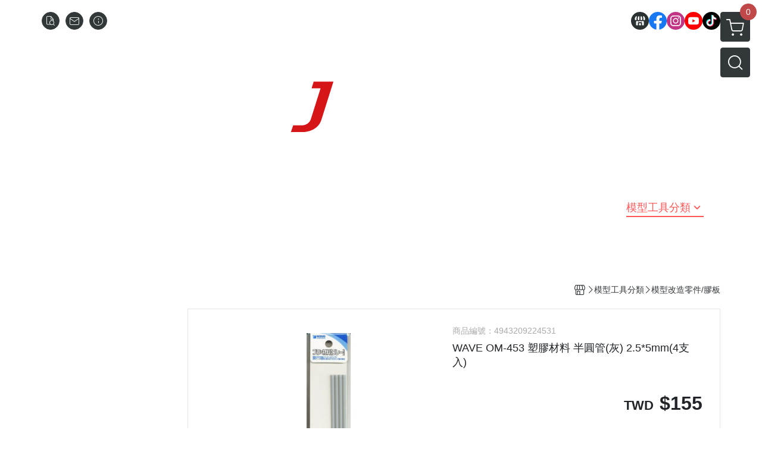

--- FILE ---
content_type: text/html; charset=utf-8
request_url: https://store.mrjoe.com.tw/en/product/detail/1777400
body_size: 52615
content:
<!DOCTYPE html>
<html prefix="og: http://ogp.me/ns#"  lang="zh-TW">
    <head>
        <title>WAVE OM-453 塑膠材料 半圓管(灰) 2.5*5mm(4支入) - MR.JOE HOBBY 模型專門店</title>
        <meta charset="utf-8">
        <meta name="viewport" content="width=device-width, initial-scale=1.0">
        
        <meta name="apple-mobile-web-app-capable" content="yes">
        <meta name="apple-touch-fullscreen" content="yes">
        <meta name="description" content="  商品購物須知     本網站購物採用電子發票並以電子郵件發送訂購通知   提醒您下單時請務必填寫正確的電子郵件信箱，建議避免使用yahoo、hotmail等信箱  使用g-mail較佳，避免重要的系統信件無法收取，系統信件一旦發出，即無法補發。  1.現貨商品與預購品無法一起結帳。 再請買家自行...">
        <meta name="keywords" content="WAVE OM-453 塑膠材料 半圓管(灰) 2.5*5mm(4支入),MR.JOE HOBBY 模型專門店">
        <meta http-equiv="content-language" content="zh-TW">
                                    <link rel="alternate" href="https://store.mrjoe.com.tw/product/detail/1777400" hreflang="zh-Hant" />
                                    <meta property="og:title" content="WAVE OM-453 塑膠材料 半圓管(灰) 2.5*5mm(4支入) - MR.JOE HOBBY 模型專門店" />
        <meta property="og:description" content="  商品購物須知     本網站購物採用電子發票並以電子郵件發送訂購通知   提醒您下單時請務必填寫正確的電子郵件信箱，建議避免使用yahoo、hotmail等信箱  使用g-mail較佳，避免重要的系統信件無法收取，系統信件一旦發出，即無法補發。  1.現貨商品與預購品無法一起結帳。 再請買家自行..."/>
                                    <meta property="og:image" content="https://img.cloudimg.in/uploads/shops/1840/products/d9/d9f84bcc6e66a237b3cf19e675fb8cfa.jpg" />
                            <meta property="og:image" content="https://img.cloudimg.in/uploads/shops/1840/products/6f/6f5b57ecdcfa119ac66e7f868ab93a02.jpg" />
                            <meta property="og:image" content="https://img.cloudimg.in/uploads/shops/1840/products/f8/f89ceb05211570f8f2cbfdd5e0c93011.jpg" />
                    
                    <link rel="apple-touch-icon-precomposed" sizes="144x144" href="https://img.cloudimg.in/uploads/shops/1840/stores/dd/dd9349797f0a43f84b0e254655dc05e7.png">
            <link rel="apple-touch-icon-precomposed" sizes="114x114" href="https://img.cloudimg.in/uploads/shops/1840/stores/dd/114_dd9349797f0a43f84b0e254655dc05e7.png">
            <link rel="apple-touch-icon-precomposed" sizes="72x72" href="https://img.cloudimg.in/uploads/shops/1840/stores/dd/72_dd9349797f0a43f84b0e254655dc05e7.png">
            <link rel="apple-touch-icon-precomposed" href="https://img.cloudimg.in/uploads/shops/1840/stores/dd/57_dd9349797f0a43f84b0e254655dc05e7.png">
            <link rel="shortcut icon" href="https://img.cloudimg.in/uploads/shops/1840/stores/dd/32_dd9349797f0a43f84b0e254655dc05e7.png" />
            <link rel="shortcut icon" href="https://img.cloudimg.in/uploads/shops/1840/stores/dd/32_dd9349797f0a43f84b0e254655dc05e7.png" type="image/x-icon" />
        
        <meta property="og:url" content="https://store.mrjoe.com.tw/product/detail/1777400" />
        <meta property="og:site_name" content="MR.JOE HOBBY 模型專門店" />
        <meta property="og:type" content="website" />

        <!-- Begin: Global plugin css -->
        <link rel="stylesheet" href="https://ecpjimg.cloudimg.in/commons/css/commons.css?v=202601160558">
        <link rel="stylesheet" href="https://ecpjimg.cloudimg.in/frontend/css/vendor.css?v=202601160558">
        <!-- End: Global plugin css-->

        <!-- Begin: Page plugin css -->
                <!-- End: Page plugin css -->

        <!-- Begin: Global css -->
        <link rel="stylesheet" href="https://ecpjimg.cloudimg.in/frontend/css/frontend-main.css?v=202601160558">
        <link rel="stylesheet" href="https://ecpjimg.cloudimg.in/frontend/css/style.css?v=202601160558">
        <link rel="stylesheet" href="https://ecpjimg.cloudimg.in/backend/css/theme/frontend.css?v=202601160558">
        <!-- End: Global css-->

        <!-- Begin: Page css -->
                <!-- End: Page css -->


        <!-- 要修改layout時，再打開此設定 -->
        <script src="https://ecpjimg.cloudimg.in/frontend/js/vendors.js?v=202601160558"></script>
        <script src="https://ecpjimg.cloudimg.in/frontend/js/plugins.js?v=202601160558"></script>
        <script src="https://ecpjimg.cloudimg.in/frontend/js/commons.js?v=202601160558"></script>
        <script type="text/javascript">
            window.addEventListener('error', function(e) {
                let cdnUrl = 'https://ecpjimg.cloudimg.in/';
                let type = e.type;
                let tagName = e.target.tagName;
                let scriptUrl = e.target.src;
                if (tagName === 'SCRIPT' && type === 'error' && cdnUrl != '' && scriptUrl.indexOf(cdnUrl) >= 0) {
                    alert('系統忙碌，頁面將重新載入。');
                    location.reload();
                }
            }, true);
        </script>

                        <link rel="canonical" href="https://store.mrjoe.com.tw/product/detail/1777400" />
    
        
        <script async src="https://www.googletagmanager.com/gtag/js?id=UA-65566883-1"></script>
<script async src="https://www.googletagmanager.com/gtag/js?id=G-JQJ5PJ11VF"></script>
<script async src="https://www.googletagmanager.com/gtag/js?id=G-D5WKN12FHZ"></script>
<script async src="https://www.googletagmanager.com/gtag/js?id=UA-175205320-1"></script>
<script>
    window.dataLayer = window.dataLayer || [];
    function gtag(){dataLayer.push(arguments)};
    gtag('js', new Date());

            gtag('config', 'UA-65566883-1');
            gtag('config', 'G-JQJ5PJ11VF');
            gtag('config', 'G-D5WKN12FHZ');
            gtag('config', 'UA-175205320-1');
    </script>
<script src="https://ecpjimg.cloudimg.in/frontend/js/tracking/utm.js?v=202601160558"></script>
<script>
    window.wGoogleTrace = function () {
        
                        gtag('event', 'view_item', {
                            'send_to': ['G-JQJ5PJ11VF','G-D5WKN12FHZ'],
                            'currency': 'TWD',
                            'items': [{'item_id': '4943209224531','item_name': 'WAVE OM-453 塑膠材料 半圓管(灰) 2.5*5mm(4支入)','price': '155','item_list_id': '6485','item_list_name': '模型改造零件/膠板','item_category': '模型工具分類','item_category2': '模型改造零件/膠板'}]
                        });
                        gtag('event', 'view_item', {
                            'send_to': ['UA-65566883-1','UA-175205320-1'],
                            'items': [
                                {
                                    'id': '4943209224531',
                                    'name': 'WAVE OM-453 塑膠材料 半圓管(灰) 2.5*5mm(4支入)',
                                    'price': '155'
                                }
                            ]
                        });
    }();

    </script>































        

                    <meta name="google-site-verification" content="VHZ6UKl-DTDvivCXsqe_9pYqs3pAHuXbQ51gLn4umEM" />
                    </head>
                    <body class="product_area detail tw  browser">
        <main class="sidebar main_area position-relative">
            <div class="main_background" style="background: url(https://img.cloudimg.in/uploads/shops/1840/theme/43/43e429041e4b3946a481efd490ef1bcf.jpg?v=202601160558) center center  repeat  #000000 ;position:fixed;"></div>
            
                            <div>
                                                                <h2 class="category_title" content="WAVE OM-453 塑膠材料 半圓管(灰) 2.5*5mm(4支入),MR.JOE HOBBY 模型專門店">WAVE OM-453 塑膠材料 半圓管(灰) 2.5*5mm(4支入),MR.JOE HOBBY 模型專門店</h2>
                                    </div>
                        <div class="js_function_block function_block">
        <header class="function_area">
            <div class="cont">
                <div class="d-flex justify-content-between">
                    <ul class="function_list d-flex list-unstyled mb-0 flex_1">
                                                                        <li>
                            <div class="el_hotkey_area">
                                                                    <span class="position-relative">
                                        <button class="btn el_btn el_btn_hotkey el_rounded_circle d-flex align-items-center justify-content-center js_hover_effect"
                                                type="button"
                                                style="background-color: #32373A;border-color:#32373A;color: #ffffff;"
                                                data-style="background-color: #32373A;border-color:#32373A;color: #ffffff;"
                                                data-hover-style="background-color: #2B3033;border-color:#2B3033;color: #ffffff;"
                                                onclick="location.href='https://store.mrjoe.com.tw/order/query'">
                                            <i class="icon-new_ordersearch md-16"></i>
                                        </button>
                                        <div class="el_btn_tips position-absolute mb-0">
                                            <span class="el_top_triangle d-block mx-auto" style="border-bottom-color:rgba(50, 55, 58, 0.85);color: #ffffff;"></span>
                                            <h6 class="d-flex mb-0" style="background-color: rgba(50, 55, 58, 0.85);color: #ffffff;">訂單查詢</h6>
                                        </div>
                                    </span>
                                                                                                    <span class="position-relative">
                                        <button class="btn el_btn el_btn_hotkey el_rounded_circle d-flex align-items-center justify-content-center js_hover_effect"
                                                type="button"
                                                style="background-color: #32373A;border-color:#32373A;color: #ffffff;"
                                                data-style="background-color: #32373A;border-color:#32373A;color: #ffffff;"
                                                data-hover-style="background-color: #2B3033;border-color:#2B3033;color: #ffffff;"
                                                onclick="location.href='https://store.mrjoe.com.tw/contact'">
                                            <i class="icon-new_mail md-16"></i>
                                        </button>
                                        <div class="el_btn_tips position-absolute mb-0">
                                            <span class="el_top_triangle d-block mx-auto" style="border-bottom-color:rgba(50, 55, 58, 0.85);color: #ffffff;"></span>
                                            <h6 class="d-flex mb-0" style="background-color: rgba(50, 55, 58, 0.85);color: #ffffff;">聯絡我們</h6>
                                        </div>
                                    </span>
                                                                <span class="position-relative">
                                    <button class="btn el_btn el_btn_hotkey el_rounded_circle d-flex align-items-center justify-content-center js_hover_effect"
                                            type="button"
                                            style="background-color: #32373A;border-color:#32373A;color: #ffffff;"
                                            data-style="background-color: #32373A;border-color:#32373A;color: #ffffff;"
                                            data-hover-style="background-color: #2B3033;border-color:#2B3033;color: #ffffff;"
                                            onclick="location.href='https://store.mrjoe.com.tw/faq'">
                                        <i class="icon-new_info md-16"></i>
                                    </button>
                                    <div class="el_btn_tips position-absolute mb-0">
                                        <span class="el_top_triangle d-block mx-auto" style="border-bottom-color:rgba(50, 55, 58, 0.85);color: #ffffff;"></span>
                                        <h6 class="d-flex mb-0" style="background-color: rgba(50, 55, 58, 0.85);color: #ffffff;">購物說明</h6>
                                    </div>
                                </span>
                                                            </div>
                        </li>
                                                                                <li>
                                <div class="el_login_area js_login" style="display:none">
                                                                            <span class="position-relative">
                                        <button class="btn el_btn el_btn_login el_rounded_pill d-flex align-items-center justify-content-center js_member_login_modal js_hover_effect"
                                                type="button"
                                                style="background-color: #32373A;border-color:#32373A;color: #ffffff;"
                                                data-style="background-color: #32373A;border-color:#32373A;color: #ffffff;"
                                                data-hover-style="background-color: #2B3033;border-color:#2B3033;color: #ffffff;">
                                            <i class="icon-new_member md-18"></i>
                                            <span>登入</span>
                                        </button>
                                        <div class="el_btn_tips position-absolute mb-0">
                                            <span class="el_top_triangle d-block mx-auto" border-bottom-color:rgba(50, 55, 58, 0.85);color: #ffffff;></span>
                                            <h6 class="d-flex mb-0" style="background-color: rgba(50, 55, 58, 0.85);color: #ffffff;">會員登入</h6>
                                        </div>
                                    </span>
                                                                    </div>
                                <div class="el_login_area js_logined" style="display:none">
                                    <span class="is_login position-relative">
                                        <button class="btn el_btn el_btn_login el_rounded_pill d-flex align-items-center justify-content-center js_member_hover_effect"
                                                type="button"
                                                style="background-color: #32373A;border-color:#32373A;"
                                                data-style="background-color: #32373A;border-color:#32373A;"
                                                data-hover-style="background-color: #FF9800;border-color:#FF9800;"
                                                onclick="location.href='https://store.mrjoe.com.tw/member/index'">
                                            <i class="icon-crown md-16"></i>
                                            <span style="background-color: rgba(255, 255, 255, 1)" data-style="background-color: rgba(255, 255, 255, 1)" data-hover-style="background-color: rgba(255, 255, 255, .1)">
                                                <b class="js_member_name"
                                                   style="color: #32373A;"
                                                   data-style="color: #32373A;"
                                                   data-hover-style="color: #ffffff;">
                                                    會員專區
                                                </b>
                                            </span>
                                        </button>
                                        <div class="el_btn_tips position-absolute mb-0">
                                            <span class="el_top_triangle d-block mx-auto" style="border-bottom-color:rgba(50, 55, 58, 0.85);color: #ffffff;"></span>
                                            <h6 class="d-flex mb-0" style="background-color: rgba(50, 55, 58, 0.85);color: #ffffff;">會員專區</h6>
                                        </div>
                                    </span>
                                    <span class="position-relative">
                                        <button class="btn el_btn el_btn_hotkey el_rounded_circle d-flex align-items-center justify-content-center js_hover_effect js_member_logout"
                                                type="button"
                                                style="background-color: #32373A;border-color:#32373A;color: #ffffff;"
                                                data-style="background-color: #32373A;border-color:#32373A;color: #ffffff;"
                                                data-hover-style="background-color: #2B3033;border-color:#2B3033;color: #ffffff;">
                                            <i class="icon-new_logout md-14"></i>
                                        </button>
                                        <div class="el_btn_tips position-absolute mb-0">
                                            <span class="el_top_triangle d-block mx-auto" style="border-bottom-color:rgba(50, 55, 58, 0.85);color: #ffffff;"></span>
                                            <h6 class="d-flex mb-0" style="background-color: rgba(50, 55, 58, 0.85);color: #ffffff;">登出</h6>
                                        </div>
                                    </span>
                                </div>
                            </li>

                                            </ul>
                    <div class="el_social_area">
                        <ul class="social_list d-flex list-unstyled mb-0">
                            <li>
            <a class="d-block" href="https://store.mrjoe.com.tw/">
                <svg data-name=" 1" xmlns="http://www.w3.org/2000/svg" viewBox="0 0 72 72" style="width: 30px;">
                    <defs>
                        <style>.cls-1{fill: #2B3033;}.cls-2{fill:#fff;}</style>
                    </defs>
                        <circle class="cls-1" cx="36" cy="36" r="36"/>
                        <path class="cls-2" d="M41.62,33.6a3.3,3.3,0,0,1-3.25-2.36V18h4.45l2.06,6.44v5.9a3.27,3.27,0,0,1-3.26,3.26Z"/>
                        <path class="cls-2" d="M30.38,33.6a3.27,3.27,0,0,1-3.26-3.26v-5.9L29.18,18h4.45V30.34a3.26,3.26,0,0,1-3.25,3.26Z"/>
                        <path class="cls-2" d="M19.14,33.6a3.27,3.27,0,0,1-3.26-3.26V24.66L19.43,18h4.78l-1.82,5.7v6.64a3.26,3.26,0,0,1-3.25,3.26Z"/>
                        <path class="cls-2" d="M32.41,45.91h7.31V54H32.41Z"/>
                        <path class="cls-2" d="M44.45,54V43.54a2.37,2.37,0,0,0-2.36-2.37H30a2.37,2.37,0,0,0-2.37,2.37V54H21.94a1.64,1.64,0,0,1-1.64-1.65V38.24A8,8,0,0,0,24.76,36h0a8,8,0,0,0,11.18.06h0s.09.08.13.13a8.27,8.27,0,0,0,5.55,2.13h0A7.86,7.86,0,0,0,47.24,36h0a8,8,0,0,0,4.42,2.23h0v14.1A1.65,1.65,0,0,1,50.06,54H44.45Z"/>
                        <path class="cls-2" d="M52.86,33.6a3.26,3.26,0,0,1-3.25-3.26V23.7L47.79,18H52.6c1.68,3,3.07,5.61,3.52,6.53v5.81a3.27,3.27,0,0,1-3.26,3.26Z"/>
                </svg>
            </a>
        </li>
    
            <li><a class="d-block" href="https://www.facebook.com/MRJOEHOBBY/" target="_blank"><img class="mw-100" src="https://ecpjimg.cloudimg.in/commons/images/theme/social/img_facebook.svg?v=202601160558" width="30" height="30" alt=""></a></li>
    
    
            <li><a class="d-block" href="https://www.instagram.com/mr.joehobby/?hl=zh-tw" target="_blank"><img class="mw-100" src="https://ecpjimg.cloudimg.in/commons/images/theme/social/img_instagram.svg?v=202601160558" width="30" height="30" alt=""></a></li>
    
            <li><a class="d-block" href="https://www.youtube.com/c/MRJOEHOBBYtv/" target="_blank"><img class="mw-100" src="https://ecpjimg.cloudimg.in/commons/images/theme/social/img_youtube.svg?v=202601160558" width="30" height="30" alt=""></a></li>
    
    
            <li><a class="d-block" href="https://www.tiktok.com/@mrjoehobby" target="_blank"><img class="mw-100" src="https://ecpjimg.cloudimg.in/commons/images/theme/social/img_tiktok.svg?v=202601160558" width="30" height="30" alt=""></a></li>
    
    
    
                        </ul>
                    </div>
                </div>
            </div>
        </header>
    </div>
            <nav class="js_mobile_first_menu el_nav_bar first position-fixed active">
        <ul class="el_nav_items d-flex list-unstyled mb-0"
            style="background-color: rgba(50, 55, 58, 0.85);">
            <!-- 漢堡堡 -->
            <li>
                <div class="js_footer_btn js_mobile_footer_btn js_mobile_menu d-flex align-items-center justify-content-center" data-type="menu">
                    <a class="mobile_footer_item btn el_btn el_nav_btn el_btn_hamburger d-flex flex-column align-items-center el_rounded_0 border-0" href="javascript:void(0)" style="color: #fff;">
                        <i class="icon-new_menu md-20"></i>
                        <h6 class="mb-0">選單</h6>
                    </a>
                </div>
            </li>

            
            <li class="js_login" style="display: none!important;">
                                                            <div class=" js_mobile_footer_btn d-flex align-items-center justify-content-center" data-type="order">
                        <a class="mobile_footer_item btn el_btn el_nav_btn d-flex flex-column align-items-center el_rounded_0 border-0" href="https://store.mrjoe.com.tw/order/query" style="color: #fff;">
                        <i class="icon-new_ordersearch md-20"></i>
                        <h6 class="mb-0">查訂單</h6>
                    </a>
                    </div>
                            </li>
            <li class="js_logined" style="display: none!important;">
                <!-- 登出 -->
                <div class="js_mobile_footer_btn d-flex align-items-center justify-content-center js_member_logout">
                    <a class="mobile_footer_item btn el_btn el_nav_btn d-flex flex-column align-items-center el_rounded_0 border-0" href="javascript:void(0)" style="color: #fff;">
                        <i class="icon-new_logout md-20"></i>
                        <h6 class="mb-0">登出</h6>
                    </a>
                </div>
            </li>
            
            <li class="js_logined" style="display: none!important;">
                                    <div class="mobile_member d-flex js_mobile_footer_btn align-items-center justify-content-center" data-type="member">
                    <a class="mobile_footer_item btn el_btn el_nav_btn d-flex flex-column align-items-center el_rounded_0 border-0" 
                            href="https://store.mrjoe.com.tw/member/index"
                            data-title="會員專區" style="color: #fff;">
                            <i class="icon-new_member md-20"></i>
                            <h6 class="mb-0">會員</h6>
                        </a>
                </div>
            </li>
            <li class="js_login" style="display: none!important;">
                                    <div class="js_m_member js_footer_btn mobile_member d-flex js_mobile_footer_btn align-items-center justify-content-center" data-type="member">
                    <a class="mobile_footer_item btn el_btn el_nav_btn d-flex flex-column align-items-center el_rounded_0 border-0 js_member_login_modal" 
                            href="javascript:void(0)" style="color: #fff;">
                            <i class="icon-new_login md-20"></i>
                            <h6 class="mb-0">登入</h6>
                         </a>
                </div>
            </li>

            
            <li>
                <div class="js_mobile_footer_btn js_footer_btn d-flex align-items-center justify-content-center" data-type="search">
                    <!-- 點擊按鈕後，.el_nav_search 加 .active -->
                    <a class="mobile_footer_item btn el_btn el_nav_btn el_nav_search d-flex flex-column align-items-center el_rounded_0 border-0"
                       href="javascript:void(0)" style="color: #fff;">
                        <i class="icon-new_search md-20"></i>
                        <h6 class="mb-0">搜尋</h6>
                    </a>
                    <div class="js_m_footer_area el_nav_info position-absolute p-10">
                        <div class="form_group mb-0">
                            <form class="form_data" action="">
                                <input id="form_search_mobile" name="keyword" class="form_input form_control" placeholder="商品搜尋" name="" type="text">
                                <span class="msg_error"><i class="icon-new_exclamation"></i></span>
                            </form>
                            <div class="help_block d-none"><i class="icon-new_exclaim_circle"></i><span>必填欄位，不得為空白。</span></div>
                        </div>
                                            </div>
                    <div class="el_nav_overlay js_mask_cover_for_nav"></div>
                </div>
            </li>
                        
                        <li class="el_nav_fn">
                <div class="js_footer_btn js_mobile_footer_btn js_mobile_cart d-flex align-items-center justify-content-center" data-type="cart">
                    <a class="js_cart_toggle mobile_footer_item btn el_btn el_nav_btn el_btn_cart d-flex flex-column align-items-center el_rounded_0 border-0" href="javascript:void(0)" style="color: #fff;">
                        <span class="d-flex justify-content-center">
                            <i class="icon-new_cart md-24"></i>
                            <small class="el_cart_num el_rounded_pill d-block" style="background-color: #C14848;"><span class="position-relative js_cart_number">0</span></small>
                        </span>
                        <h6 class="mb-0">購物車</h6>
                    </a>
                </div>
            </li>
                    </ul>
    </nav>
    <nav class="js_mobile_second_menu el_nav_bar second">
        <ul class="el_nav_items d-flex list-unstyled mb-0">
            <!-- 漢堡堡 -->
            <li>
                <div class="d-flex align-items-center justify-content-center">
                    <button id='js_nav_toggle' class="js_mobile_menu btn el_btn el_nav_btn el_btn_hamburger d-flex flex-column align-items-center el_rounded_0 border-0" type="button" style="color: #808080;">
                        <i class="icon-new_menu md-20"></i>
                    </button>
                </div>
            </li>
            <li class="el_nav_fn d-grid">
                            <!-- 購物車按鈕 -->
                <button class="js_cart_toggle js_hover_effect btn el_btn el_nav_btn el_btn_cart position-relative mr-0  "
                        type="button"
                        style="background-color: #32373A;border-color:#32373A;color: #ffffff;"
                        data-style="background-color: #32373A;border-color:#32373A;color: #ffffff;"
                        data-hover-style="background-color: #2B3033;border-color:#2B3033;color: #ffffff;"
                        target-action="right-float-menu-button">
                <span class="d-flex justify-content-center">
                    <i class="icon-new_cart"
                       style="color: #ffffff;"></i>
                    <small class="el_cart_num el_rounded_pill position-absolute d-block"
                           style="background-color: #C14848;">
                        <span class="position-relative js_cart_number">0</span>
                    </small>
                </span>
                </button>
                            <!-- 桌機版_搜尋bar -->
                <div class="el_nav_search js_nav_search position-relative">
                    <input class="btn el_btn el_nav_btn el_btn_search text-left js_hover_effect" id="form_search" type="text"
                           placeholder="商品搜尋"
                           style="background-color: #32373A;border-color:#32373A;color: #ffffff;"
                           data-style="background-color: #32373A;border-color:#32373A;color: #ffffff;"
                           data-hover-style="background-color: #2B3033;border-color:#2B3033;color: #ffffff;">
                    <label class="el_search_icon d-flex position-absolute mb-0" for="form_search"
                           style="">
                        <i class="icon-new_search md-24"
                           style="color: #ffffff;"></i>
                    </label>
                    <!-- 有關鍵字顯示，則加入.active -->
                                    </div>
                            </li>
        </ul>
    </nav>
    <nav class="el_nav_list el_side_bar js_menu_list" style="background-color: rgba(50, 55, 58, 1);">
        <div class="el_nav_header d-grid">
            <div class="el_company_info d-grid align-items-center">
                <img class="el_rounded_circle mw-100" src="https://img.cloudimg.in/uploads/shops/1840/stores/4e/4e0b6a9bada89222b98f51381e78b1d5.jpg" width="60" height="60" alt="">
                <h3 class="el_company_name mb-0">MR.JOE HOBBY 模型專門店</h3>
            </div>
            <div class="el_social_area">
                <ul class="social_list d-flex list-unstyled mb-0">
                    <li>
            <a class="d-block" href="https://store.mrjoe.com.tw/">
                <svg data-name=" 1" xmlns="http://www.w3.org/2000/svg" viewBox="0 0 72 72" style="width: 30px;">
                    <defs>
                        <style>.cls-1{fill: #2B3033;}.cls-2{fill:#fff;}</style>
                    </defs>
                        <circle class="cls-1" cx="36" cy="36" r="36"/>
                        <path class="cls-2" d="M41.62,33.6a3.3,3.3,0,0,1-3.25-2.36V18h4.45l2.06,6.44v5.9a3.27,3.27,0,0,1-3.26,3.26Z"/>
                        <path class="cls-2" d="M30.38,33.6a3.27,3.27,0,0,1-3.26-3.26v-5.9L29.18,18h4.45V30.34a3.26,3.26,0,0,1-3.25,3.26Z"/>
                        <path class="cls-2" d="M19.14,33.6a3.27,3.27,0,0,1-3.26-3.26V24.66L19.43,18h4.78l-1.82,5.7v6.64a3.26,3.26,0,0,1-3.25,3.26Z"/>
                        <path class="cls-2" d="M32.41,45.91h7.31V54H32.41Z"/>
                        <path class="cls-2" d="M44.45,54V43.54a2.37,2.37,0,0,0-2.36-2.37H30a2.37,2.37,0,0,0-2.37,2.37V54H21.94a1.64,1.64,0,0,1-1.64-1.65V38.24A8,8,0,0,0,24.76,36h0a8,8,0,0,0,11.18.06h0s.09.08.13.13a8.27,8.27,0,0,0,5.55,2.13h0A7.86,7.86,0,0,0,47.24,36h0a8,8,0,0,0,4.42,2.23h0v14.1A1.65,1.65,0,0,1,50.06,54H44.45Z"/>
                        <path class="cls-2" d="M52.86,33.6a3.26,3.26,0,0,1-3.25-3.26V23.7L47.79,18H52.6c1.68,3,3.07,5.61,3.52,6.53v5.81a3.27,3.27,0,0,1-3.26,3.26Z"/>
                </svg>
            </a>
        </li>
    
            <li><a class="d-block" href="https://www.facebook.com/MRJOEHOBBY/" target="_blank"><img class="mw-100" src="https://ecpjimg.cloudimg.in/commons/images/theme/social/img_facebook.svg?v=202601160558" width="30" height="30" alt=""></a></li>
    
    
            <li><a class="d-block" href="https://www.instagram.com/mr.joehobby/?hl=zh-tw" target="_blank"><img class="mw-100" src="https://ecpjimg.cloudimg.in/commons/images/theme/social/img_instagram.svg?v=202601160558" width="30" height="30" alt=""></a></li>
    
            <li><a class="d-block" href="https://www.youtube.com/c/MRJOEHOBBYtv/" target="_blank"><img class="mw-100" src="https://ecpjimg.cloudimg.in/commons/images/theme/social/img_youtube.svg?v=202601160558" width="30" height="30" alt=""></a></li>
    
    
            <li><a class="d-block" href="https://www.tiktok.com/@mrjoehobby" target="_blank"><img class="mw-100" src="https://ecpjimg.cloudimg.in/commons/images/theme/social/img_tiktok.svg?v=202601160558" width="30" height="30" alt=""></a></li>
    
    
    
                </ul>
            </div>
        </div>
        <aside class="el_nav_aside" data-nav>
        <div class="el_nav_aside_inner js_left_hover" data-hover-style="color: #ff5555;" data-style="color: #ffffff;">
                            <div class="el_nav_details el_member_list ui-hidden ui-flex@pd justify-content-between position-relative position-relative js_logined" style="display: none!important;">
                    <div class="d-flex align-items-center flex_1">
                        <i class="icon-crown mr-5 md-22"></i>
                        <b class="text-break js_member_name">會員專區</b>
                    </div>
                    <a href="https://store.mrjoe.com.tw/member/logout" class="btn el_btn d-flex align-items-center justify-content-start border-0 el_rounded_pill mr-0 pl-20" type="button" style="background-color: #C14848;border-color:#C14848;color: #ffffff;">
                        <b>登出</b>
                        <i class="icon-new_logout md-14"></i>
                    </a>
                </div>
                                    
                                    
                                
                                                        <div class="el_nav_details el_home_list position-relative ml-0 "
                         >
                        <div class="el_nav_summary d-flex align-items-center justify-content-between js_left_menu_color "
                             style="color: #ffffff;">
                            <a class="el_nav_name d-flex align-items-center"
                               href="//store.mrjoe.com.tw">
                                <i class="icon-new_back md-16"></i>
                                <b>首頁</b>
                            </a>
                        </div>
                    </div>
                            
                                
                                                        <div class="el_nav_details el_all_list position-relative ml-0">
                        <div class="el_nav_summary d-flex align-items-center justify-content-between js_left_menu_color "
                             style="color: #ffffff;">
                            <a class="el_nav_name d-flex align-items-center"
                               href="https://store.mrjoe.com.tw/product/all">
                                <i class="icon-new_product md-16"></i>
                                <b>全部商品</b>
                            </a>
                        </div>
                    </div>
                            
                                
                                                                                                                    <div class="el_nav_details position-relative ml-0 ">
                        <div class="el_nav_summary d-flex align-items-center justify-content-between js_left_menu_color "
                             style="color: #ffffff;"
                            >
                            <a class="el_nav_name d-flex align-items-center"
                               href="https://store.mrjoe.com.tw/category/57332">
                                <b>預購新品</b>
                            </a>
                                                    </div>
                                            </div>
                            
                                
                                                                                                                    <div class="el_nav_details position-relative ml-0 ">
                        <div class="el_nav_summary d-flex align-items-center justify-content-between js_left_menu_color "
                             style="color: #ffffff;"
                            data-nav-dropdown>
                            <a class="el_nav_name d-flex align-items-center"
                               href="https://store.mrjoe.com.tw/category/6060">
                                <b>鋼彈模型</b>
                            </a>
                                                            <i class="icon-"></i>
                                                    </div>
                                                    <ul class="el_nav_subname list-unstyled mb-0">
                                                                    
                                                                                                                                                <li class="js_left_menu_color "
                                        style="color: #ffffff;">
                                        <a class="d-block"
                                           href="https://store.mrjoe.com.tw/category/116442">
                                            水星的魔女
                                        </a>
                                    </li>
                                                                    
                                                                                                                                                <li class="js_left_menu_color "
                                        style="color: #ffffff;">
                                        <a class="d-block"
                                           href="https://store.mrjoe.com.tw/category/6065">
                                            1/100 MG
                                        </a>
                                    </li>
                                                                    
                                                                                                                                                <li class="js_left_menu_color "
                                        style="color: #ffffff;">
                                        <a class="d-block"
                                           href="https://store.mrjoe.com.tw/category/7306">
                                            1/100 RE系列
                                        </a>
                                    </li>
                                                                    
                                                                                                                                                <li class="js_left_menu_color "
                                        style="color: #ffffff;">
                                        <a class="d-block"
                                           href="https://store.mrjoe.com.tw/category/53365">
                                            1/100 Hi-Resolution Model
                                        </a>
                                    </li>
                                                                    
                                                                                                                                                <li class="js_left_menu_color "
                                        style="color: #ffffff;">
                                        <a class="d-block"
                                           href="https://store.mrjoe.com.tw/category/6067">
                                            1/100 鐵血的孤兒
                                        </a>
                                    </li>
                                                                    
                                                                                                                                                <li class="js_left_menu_color "
                                        style="color: #ffffff;">
                                        <a class="d-block"
                                           href="https://store.mrjoe.com.tw/category/6454">
                                            1/144 RG
                                        </a>
                                    </li>
                                                                    
                                                                                                                                                <li class="js_left_menu_color "
                                        style="color: #ffffff;">
                                        <a class="d-block"
                                           href="https://store.mrjoe.com.tw/category/6450">
                                            1/144 HGUC、HGCE、HGAC
                                        </a>
                                    </li>
                                                                    
                                                                                                                                                <li class="js_left_menu_color "
                                        style="color: #ffffff;">
                                        <a class="d-block"
                                           href="https://store.mrjoe.com.tw/category/6066">
                                            1/144 HG 鐵血的孤兒
                                        </a>
                                    </li>
                                                                    
                                                                                                                                                <li class="js_left_menu_color "
                                        style="color: #ffffff;">
                                        <a class="d-block"
                                           href="https://store.mrjoe.com.tw/category/6452">
                                            1/144 HG THE ORIGIN
                                        </a>
                                    </li>
                                                                    
                                                                                                                                                <li class="js_left_menu_color "
                                        style="color: #ffffff;">
                                        <a class="d-block"
                                           href="https://store.mrjoe.com.tw/category/6453">
                                            1/144 HGTB 雷霆宙域
                                        </a>
                                    </li>
                                                                    
                                                                                                                                                <li class="js_left_menu_color "
                                        style="color: #ffffff;">
                                        <a class="d-block"
                                           href="https://store.mrjoe.com.tw/category/6451">
                                            1/144 HGBF 鋼彈創鬥者
                                        </a>
                                    </li>
                                                                    
                                                                                                                                                <li class="js_left_menu_color "
                                        style="color: #ffffff;">
                                        <a class="d-block"
                                           href="https://store.mrjoe.com.tw/category/58494">
                                            1/144 HGBD 潛網大戰系列
                                        </a>
                                    </li>
                                                                    
                                                                                                                                                <li class="js_left_menu_color "
                                        style="color: #ffffff;">
                                        <a class="d-block"
                                           href="https://store.mrjoe.com.tw/category/75557">
                                            1/144 HG 潛網大戰RE:RISE
                                        </a>
                                    </li>
                                                                    
                                                                                                                                                <li class="js_left_menu_color "
                                        style="color: #ffffff;">
                                        <a class="d-block"
                                           href="https://store.mrjoe.com.tw/category/6459">
                                            1/144 HG SEED
                                        </a>
                                    </li>
                                                                    
                                                                                                                                                <li class="js_left_menu_color "
                                        style="color: #ffffff;">
                                        <a class="d-block"
                                           href="https://store.mrjoe.com.tw/category/6458">
                                            1/144 HG OO
                                        </a>
                                    </li>
                                                                    
                                                                                                                                                <li class="js_left_menu_color "
                                        style="color: #ffffff;">
                                        <a class="d-block"
                                           href="https://store.mrjoe.com.tw/category/8625">
                                            1/144 HG G之復興
                                        </a>
                                    </li>
                                                                    
                                                                                                                                                <li class="js_left_menu_color "
                                        style="color: #ffffff;">
                                        <a class="d-block"
                                           href="https://store.mrjoe.com.tw/category/6460">
                                            1/144 HG AGE
                                        </a>
                                    </li>
                                                                    
                                                                                                                                                <li class="js_left_menu_color "
                                        style="color: #ffffff;">
                                        <a class="d-block"
                                           href="https://store.mrjoe.com.tw/category/75560">
                                            1/144 創鬥者系列配件包
                                        </a>
                                    </li>
                                                                    
                                                                                                                                                <li class="js_left_menu_color "
                                        style="color: #ffffff;">
                                        <a class="d-block"
                                           href="https://store.mrjoe.com.tw/category/6457">
                                            1/48 MEGA SIZE
                                        </a>
                                    </li>
                                                                    
                                                                                                                                                <li class="js_left_menu_color "
                                        style="color: #ffffff;">
                                        <a class="d-block"
                                           href="https://store.mrjoe.com.tw/category/6456">
                                            1/60 PG
                                        </a>
                                    </li>
                                                                    
                                                                                                                                                <li class="js_left_menu_color "
                                        style="color: #ffffff;">
                                        <a class="d-block"
                                           href="https://store.mrjoe.com.tw/category/75600">
                                            哈囉/迷你凱 吉祥物系列
                                        </a>
                                    </li>
                                                                    
                                                                                                                                                <li class="js_left_menu_color "
                                        style="color: #ffffff;">
                                        <a class="d-block"
                                           href="https://store.mrjoe.com.tw/category/6455">
                                            SD/BB戰士
                                        </a>
                                    </li>
                                                                    
                                                                                                                                                <li class="js_left_menu_color "
                                        style="color: #ffffff;">
                                        <a class="d-block"
                                           href="https://store.mrjoe.com.tw/category/76655">
                                            BB戰士 LEGENDBB
                                        </a>
                                    </li>
                                                                    
                                                                                                                                                <li class="js_left_menu_color "
                                        style="color: #ffffff;">
                                        <a class="d-block"
                                           href="https://store.mrjoe.com.tw/category/71404">
                                            SD鋼彈世界 群英集 / 三國創傑傳
                                        </a>
                                    </li>
                                                                    
                                                                                                                                                <li class="js_left_menu_color "
                                        style="color: #ffffff;">
                                        <a class="d-block"
                                           href="https://store.mrjoe.com.tw/category/76653">
                                            BB戰士 三國傳
                                        </a>
                                    </li>
                                                                    
                                                                                                                                                <li class="js_left_menu_color "
                                        style="color: #ffffff;">
                                        <a class="d-block"
                                           href="https://store.mrjoe.com.tw/category/76654">
                                            BB戰士 SD戰國傳
                                        </a>
                                    </li>
                                                                    
                                                                                                                                                <li class="js_left_menu_color "
                                        style="color: #ffffff;">
                                        <a class="d-block"
                                           href="https://store.mrjoe.com.tw/category/73138">
                                            SDCS系列
                                        </a>
                                    </li>
                                                                    
                                                                                                                                                <li class="js_left_menu_color "
                                        style="color: #ffffff;">
                                        <a class="d-block"
                                           href="https://store.mrjoe.com.tw/category/69082">
                                            EXSD EX-STANDARD
                                        </a>
                                    </li>
                                                                    
                                                                                                                                                <li class="js_left_menu_color "
                                        style="color: #ffffff;">
                                        <a class="d-block"
                                           href="https://store.mrjoe.com.tw/category/77101">
                                            EX MODEL 系列
                                        </a>
                                    </li>
                                                                    
                                                                                                                                                <li class="js_left_menu_color "
                                        style="color: #ffffff;">
                                        <a class="d-block"
                                           href="https://store.mrjoe.com.tw/category/6461">
                                            模型專用地台（Action Base)
                                        </a>
                                    </li>
                                                                    
                                                                                                                                                <li class="js_left_menu_color "
                                        style="color: #ffffff;">
                                        <a class="d-block"
                                           href="https://store.mrjoe.com.tw/category/68885">
                                            懷舊老模
                                        </a>
                                    </li>
                                                                    
                                                                                                                                                <li class="js_left_menu_color "
                                        style="color: #ffffff;">
                                        <a class="d-block"
                                           href="https://store.mrjoe.com.tw/category/118476">
                                            限定版套件
                                        </a>
                                    </li>
                                                                    
                                                                                                                                                <li class="js_left_menu_color "
                                        style="color: #ffffff;">
                                        <a class="d-block"
                                           href="https://store.mrjoe.com.tw/category/89646">
                                            BUILDERS PARTS 製作家零件HD
                                        </a>
                                    </li>
                                                            </ul>
                                            </div>
                            
                                
                                                                                                                    <div class="el_nav_details position-relative ml-0 ">
                        <div class="el_nav_summary d-flex align-items-center justify-content-between js_left_menu_color "
                             style="color: #ffffff;"
                            >
                            <a class="el_nav_name d-flex align-items-center"
                               href="https://store.mrjoe.com.tw/category/190373">
                                <b>LEGO 樂高</b>
                            </a>
                                                    </div>
                                            </div>
                            
                                
                                                                                                                    <div class="el_nav_details position-relative ml-0 ">
                        <div class="el_nav_summary d-flex align-items-center justify-content-between js_left_menu_color "
                             style="color: #ffffff;"
                            data-nav-dropdown>
                            <a class="el_nav_name d-flex align-items-center"
                               href="https://store.mrjoe.com.tw/category/64743">
                                <b>動畫分類</b>
                            </a>
                                                            <i class="icon-"></i>
                                                    </div>
                                                    <ul class="el_nav_subname list-unstyled mb-0">
                                                                    
                                                                                                                                                <li class="js_left_menu_color "
                                        style="color: #ffffff;">
                                        <a class="d-block"
                                           href="https://store.mrjoe.com.tw/category/111417">
                                            SPY×FAMILY 間諜家家酒
                                        </a>
                                    </li>
                                                                    
                                                                                                                                                <li class="js_left_menu_color "
                                        style="color: #ffffff;">
                                        <a class="d-block"
                                           href="https://store.mrjoe.com.tw/category/64744">
                                            七龍珠
                                        </a>
                                    </li>
                                                                    
                                                                                                                                                <li class="js_left_menu_color "
                                        style="color: #ffffff;">
                                        <a class="d-block"
                                           href="https://store.mrjoe.com.tw/category/64749">
                                            航海王 海賊王 ONEPIECE
                                        </a>
                                    </li>
                                                                    
                                                                                                                                                <li class="js_left_menu_color "
                                        style="color: #ffffff;">
                                        <a class="d-block"
                                           href="https://store.mrjoe.com.tw/category/64746">
                                            福音戰士Evangelion
                                        </a>
                                    </li>
                                                                    
                                                                                                                                                <li class="js_left_menu_color "
                                        style="color: #ffffff;">
                                        <a class="d-block"
                                           href="https://store.mrjoe.com.tw/category/66945">
                                            火影忍者
                                        </a>
                                    </li>
                                                                    
                                                                                                                                                <li class="js_left_menu_color "
                                        style="color: #ffffff;">
                                        <a class="d-block"
                                           href="https://store.mrjoe.com.tw/category/118749">
                                            進擊的巨人
                                        </a>
                                    </li>
                                                                    
                                                                                                                                                <li class="js_left_menu_color "
                                        style="color: #ffffff;">
                                        <a class="d-block"
                                           href="https://store.mrjoe.com.tw/category/64745">
                                            機動戰士鋼彈
                                        </a>
                                    </li>
                                                                    
                                                                                                                                                <li class="js_left_menu_color "
                                        style="color: #ffffff;">
                                        <a class="d-block"
                                           href="https://store.mrjoe.com.tw/category/67181">
                                            刀劍神域
                                        </a>
                                    </li>
                                                                    
                                                                                                                                                <li class="js_left_menu_color "
                                        style="color: #ffffff;">
                                        <a class="d-block"
                                           href="https://store.mrjoe.com.tw/category/67178">
                                            Re:從零開始的異世界生活
                                        </a>
                                    </li>
                                                                    
                                                                                                                                                <li class="js_left_menu_color "
                                        style="color: #ffffff;">
                                        <a class="d-block"
                                           href="https://store.mrjoe.com.tw/category/64751">
                                            鬼滅之刃
                                        </a>
                                    </li>
                                                                    
                                                                                                                                                <li class="js_left_menu_color "
                                        style="color: #ffffff;">
                                        <a class="d-block"
                                           href="https://store.mrjoe.com.tw/category/64760">
                                            機動警察
                                        </a>
                                    </li>
                                                                    
                                                                                                                                                <li class="js_left_menu_color "
                                        style="color: #ffffff;">
                                        <a class="d-block"
                                           href="https://store.mrjoe.com.tw/category/65475">
                                            關於我轉生變成史萊姆這檔事
                                        </a>
                                    </li>
                                                                    
                                                                                                                                                <li class="js_left_menu_color "
                                        style="color: #ffffff;">
                                        <a class="d-block"
                                           href="https://store.mrjoe.com.tw/category/66591">
                                            Fate 系列
                                        </a>
                                    </li>
                                                                    
                                                                                                                                                <li class="js_left_menu_color "
                                        style="color: #ffffff;">
                                        <a class="d-block"
                                           href="https://store.mrjoe.com.tw/category/69948">
                                            蠟筆小新
                                        </a>
                                    </li>
                                                                    
                                                                                                                                                <li class="js_left_menu_color "
                                        style="color: #ffffff;">
                                        <a class="d-block"
                                           href="https://store.mrjoe.com.tw/category/65815">
                                            通靈王 / 通靈童子
                                        </a>
                                    </li>
                                                                    
                                                                                                                                                <li class="js_left_menu_color "
                                        style="color: #ffffff;">
                                        <a class="d-block"
                                           href="https://store.mrjoe.com.tw/category/57370">
                                            哥吉拉、金剛 怪獸宇宙
                                        </a>
                                    </li>
                                                                    
                                                                                                                                                <li class="js_left_menu_color "
                                        style="color: #ffffff;">
                                        <a class="d-block"
                                           href="https://store.mrjoe.com.tw/category/131962">
                                            宮崎駿 吉卜力
                                        </a>
                                    </li>
                                                                    
                                                                                                                                                <li class="js_left_menu_color "
                                        style="color: #ffffff;">
                                        <a class="d-block"
                                           href="https://store.mrjoe.com.tw/category/64762">
                                            迪士尼卡通 DISNEY
                                        </a>
                                    </li>
                                                                    
                                                                                                                                                <li class="js_left_menu_color "
                                        style="color: #ffffff;">
                                        <a class="d-block"
                                           href="https://store.mrjoe.com.tw/category/67180">
                                            LOVE LIVE
                                        </a>
                                    </li>
                                                                    
                                                                                                                                                <li class="js_left_menu_color "
                                        style="color: #ffffff;">
                                        <a class="d-block"
                                           href="https://store.mrjoe.com.tw/category/64767">
                                            我的英雄學院
                                        </a>
                                    </li>
                                                                    
                                                                                                                                                <li class="js_left_menu_color "
                                        style="color: #ffffff;">
                                        <a class="d-block"
                                           href="https://store.mrjoe.com.tw/category/64765">
                                            精靈寶可夢 神奇寶貝
                                        </a>
                                    </li>
                                                                    
                                                                                                                                                <li class="js_left_menu_color "
                                        style="color: #ffffff;">
                                        <a class="d-block"
                                           href="https://store.mrjoe.com.tw/category/64766">
                                            數碼寶貝
                                        </a>
                                    </li>
                                                                    
                                                                                                                                                <li class="js_left_menu_color "
                                        style="color: #ffffff;">
                                        <a class="d-block"
                                           href="https://store.mrjoe.com.tw/category/70405">
                                            魔物獵人MonsterHunter
                                        </a>
                                    </li>
                                                                    
                                                                                                                                                <li class="js_left_menu_color "
                                        style="color: #ffffff;">
                                        <a class="d-block"
                                           href="https://store.mrjoe.com.tw/category/64752">
                                            魔神英雄傳
                                        </a>
                                    </li>
                                                                    
                                                                                                                                                <li class="js_left_menu_color "
                                        style="color: #ffffff;">
                                        <a class="d-block"
                                           href="https://store.mrjoe.com.tw/category/69512">
                                            魔動王
                                        </a>
                                    </li>
                                                                    
                                                                                                                                                <li class="js_left_menu_color "
                                        style="color: #ffffff;">
                                        <a class="d-block"
                                           href="https://store.mrjoe.com.tw/category/64741">
                                            Marvel 漫威 超級英雄
                                        </a>
                                    </li>
                                                                    
                                                                                                                                                <li class="js_left_menu_color "
                                        style="color: #ffffff;">
                                        <a class="d-block"
                                           href="https://store.mrjoe.com.tw/category/64748">
                                            DC宇宙 超級英雄
                                        </a>
                                    </li>
                                                                    
                                                                                                                                                <li class="js_left_menu_color "
                                        style="color: #ffffff;">
                                        <a class="d-block"
                                           href="https://store.mrjoe.com.tw/category/64764">
                                            無敵鐵金剛 大魔神 真蓋特 系列
                                        </a>
                                    </li>
                                                                    
                                                                                                                                                <li class="js_left_menu_color "
                                        style="color: #ffffff;">
                                        <a class="d-block"
                                           href="https://store.mrjoe.com.tw/category/64756">
                                            假面騎士 Kamen Rider
                                        </a>
                                    </li>
                                                                    
                                                                                                                                                <li class="js_left_menu_color "
                                        style="color: #ffffff;">
                                        <a class="d-block"
                                           href="https://store.mrjoe.com.tw/category/64754">
                                            名偵探柯南
                                        </a>
                                    </li>
                                                                    
                                                                                                                                                <li class="js_left_menu_color "
                                        style="color: #ffffff;">
                                        <a class="d-block"
                                           href="https://store.mrjoe.com.tw/category/64750">
                                            聖衣神話 聖鬥士星矢
                                        </a>
                                    </li>
                                                                    
                                                                                                                                                <li class="js_left_menu_color "
                                        style="color: #ffffff;">
                                        <a class="d-block"
                                           href="https://store.mrjoe.com.tw/category/64763">
                                            洛伊德ZOIDS
                                        </a>
                                    </li>
                                                                    
                                                                                                                                                <li class="js_left_menu_color "
                                        style="color: #ffffff;">
                                        <a class="d-block"
                                           href="https://store.mrjoe.com.tw/category/64758">
                                            初音未來
                                        </a>
                                    </li>
                                                                    
                                                                                                                                                <li class="js_left_menu_color "
                                        style="color: #ffffff;">
                                        <a class="d-block"
                                           href="https://store.mrjoe.com.tw/category/64757">
                                            頭文字D
                                        </a>
                                    </li>
                                                                    
                                                                                                                                                <li class="js_left_menu_color "
                                        style="color: #ffffff;">
                                        <a class="d-block"
                                           href="https://store.mrjoe.com.tw/category/64761">
                                            裝甲騎兵
                                        </a>
                                    </li>
                                                                    
                                                                                                                                                <li class="js_left_menu_color "
                                        style="color: #ffffff;">
                                        <a class="d-block"
                                           href="https://store.mrjoe.com.tw/category/66956">
                                            攻殼機動隊
                                        </a>
                                    </li>
                                                                    
                                                                                                                                                <li class="js_left_menu_color "
                                        style="color: #ffffff;">
                                        <a class="d-block"
                                           href="https://store.mrjoe.com.tw/category/65773">
                                            五星物語
                                        </a>
                                    </li>
                                                                    
                                                                                                                                                <li class="js_left_menu_color "
                                        style="color: #ffffff;">
                                        <a class="d-block"
                                           href="https://store.mrjoe.com.tw/category/65803">
                                            JOJO的奇妙冒險
                                        </a>
                                    </li>
                                                                    
                                                                                                                                                <li class="js_left_menu_color "
                                        style="color: #ffffff;">
                                        <a class="d-block"
                                           href="https://store.mrjoe.com.tw/category/70835">
                                            閃電霹靂車
                                        </a>
                                    </li>
                                                                    
                                                                                                                                                <li class="js_left_menu_color "
                                        style="color: #ffffff;">
                                        <a class="d-block"
                                           href="https://store.mrjoe.com.tw/category/134268">
                                            超級機器人大戰
                                        </a>
                                    </li>
                                                                    
                                                                                                                                                <li class="js_left_menu_color "
                                        style="color: #ffffff;">
                                        <a class="d-block"
                                           href="https://store.mrjoe.com.tw/category/64755">
                                            超人力霸王 Ultraman
                                        </a>
                                    </li>
                                                                    
                                                                                                                                                <li class="js_left_menu_color "
                                        style="color: #ffffff;">
                                        <a class="d-block"
                                           href="https://store.mrjoe.com.tw/category/64759">
                                            超時空要塞
                                        </a>
                                    </li>
                                                                    
                                                                                                                                                <li class="js_left_menu_color "
                                        style="color: #ffffff;">
                                        <a class="d-block"
                                           href="https://store.mrjoe.com.tw/category/72700">
                                            星際大戰 STAR WARS
                                        </a>
                                    </li>
                                                                    
                                                                                                                                                <li class="js_left_menu_color "
                                        style="color: #ffffff;">
                                        <a class="d-block"
                                           href="https://store.mrjoe.com.tw/category/75364">
                                            櫻花大戰
                                        </a>
                                    </li>
                                                                    
                                                                                                                                                <li class="js_left_menu_color "
                                        style="color: #ffffff;">
                                        <a class="d-block"
                                           href="https://store.mrjoe.com.tw/category/118313">
                                            變形金剛 Transformers
                                        </a>
                                    </li>
                                                                    
                                                                                                                                                <li class="js_left_menu_color "
                                        style="color: #ffffff;">
                                        <a class="d-block"
                                           href="https://store.mrjoe.com.tw/category/126675">
                                            橫山宏 Ma.k 機甲系列
                                        </a>
                                    </li>
                                                            </ul>
                                            </div>
                            
                                
                                                                                                                    <div class="el_nav_details position-relative ml-0 ">
                        <div class="el_nav_summary d-flex align-items-center justify-content-between js_left_menu_color "
                             style="color: #ffffff;"
                            data-nav-dropdown>
                            <a class="el_nav_name d-flex align-items-center"
                               href="https://store.mrjoe.com.tw/category/119703">
                                <b>萬代組裝模型</b>
                            </a>
                                                            <i class="icon-"></i>
                                                    </div>
                                                    <ul class="el_nav_subname list-unstyled mb-0">
                                                                    
                                                                                                                                                <li class="js_left_menu_color "
                                        style="color: #ffffff;">
                                        <a class="d-block"
                                           href="https://store.mrjoe.com.tw/category/6462">
                                            Figure-rise standard
                                        </a>
                                    </li>
                                                                    
                                                                                                                                                <li class="js_left_menu_color "
                                        style="color: #ffffff;">
                                        <a class="d-block"
                                           href="https://store.mrjoe.com.tw/category/65428">
                                            ENTRY GRADE
                                        </a>
                                    </li>
                                                                    
                                                                                                                                                <li class="js_left_menu_color "
                                        style="color: #ffffff;">
                                        <a class="d-block"
                                           href="https://store.mrjoe.com.tw/category/6463">
                                            星際大戰 STARWARS
                                        </a>
                                    </li>
                                                                    
                                                                                                                                                <li class="js_left_menu_color "
                                        style="color: #ffffff;">
                                        <a class="d-block"
                                           href="https://store.mrjoe.com.tw/category/13205">
                                            七龍珠
                                        </a>
                                    </li>
                                                                    
                                                                                                                                                <li class="js_left_menu_color "
                                        style="color: #ffffff;">
                                        <a class="d-block"
                                           href="https://store.mrjoe.com.tw/category/10960">
                                            超人力霸王
                                        </a>
                                    </li>
                                                                    
                                                                                                                                                <li class="js_left_menu_color "
                                        style="color: #ffffff;">
                                        <a class="d-block"
                                           href="https://store.mrjoe.com.tw/category/156750">
                                            30 MINUTES FANTASY
                                        </a>
                                    </li>
                                                                    
                                                                                                                                                <li class="js_left_menu_color "
                                        style="color: #ffffff;">
                                        <a class="d-block"
                                           href="https://store.mrjoe.com.tw/category/53759">
                                            30 MINUTES MISSIONS
                                        </a>
                                    </li>
                                                                    
                                                                                                                                                <li class="js_left_menu_color "
                                        style="color: #ffffff;">
                                        <a class="d-block"
                                           href="https://store.mrjoe.com.tw/category/151221">
                                            30 MINUTES SISTERS
                                        </a>
                                    </li>
                                                                    
                                                                                                                                                <li class="js_left_menu_color "
                                        style="color: #ffffff;">
                                        <a class="d-block"
                                           href="https://store.mrjoe.com.tw/category/101874">
                                            境界戰機
                                        </a>
                                    </li>
                                                                    
                                                                                                                                                <li class="js_left_menu_color "
                                        style="color: #ffffff;">
                                        <a class="d-block"
                                           href="https://store.mrjoe.com.tw/category/92993">
                                            數碼寶貝
                                        </a>
                                    </li>
                                                                    
                                                                                                                                                <li class="js_left_menu_color "
                                        style="color: #ffffff;">
                                        <a class="d-block"
                                           href="https://store.mrjoe.com.tw/category/6465">
                                            海賊王/偉大的航道
                                        </a>
                                    </li>
                                                                    
                                                                                                                                                <li class="js_left_menu_color "
                                        style="color: #ffffff;">
                                        <a class="d-block"
                                           href="https://store.mrjoe.com.tw/category/6467">
                                            新世紀福音戰士 EVA
                                        </a>
                                    </li>
                                                                    
                                                                                                                                                <li class="js_left_menu_color "
                                        style="color: #ffffff;">
                                        <a class="d-block"
                                           href="https://store.mrjoe.com.tw/category/66994">
                                            宇宙戰艦大和號
                                        </a>
                                    </li>
                                                                    
                                                                                                                                                <li class="js_left_menu_color "
                                        style="color: #ffffff;">
                                        <a class="d-block"
                                           href="https://store.mrjoe.com.tw/category/75365">
                                            櫻花大戰
                                        </a>
                                    </li>
                                                                    
                                                                                                                                                <li class="js_left_menu_color "
                                        style="color: #ffffff;">
                                        <a class="d-block"
                                           href="https://store.mrjoe.com.tw/category/76389">
                                            驚爆危機
                                        </a>
                                    </li>
                                                                    
                                                                                                                                                <li class="js_left_menu_color "
                                        style="color: #ffffff;">
                                        <a class="d-block"
                                           href="https://store.mrjoe.com.tw/category/7279">
                                            組裝人偶類
                                        </a>
                                    </li>
                                                                    
                                                                                                                                                <li class="js_left_menu_color "
                                        style="color: #ffffff;">
                                        <a class="d-block"
                                           href="https://store.mrjoe.com.tw/category/6466">
                                            精靈寶可夢/神奇寶貝
                                        </a>
                                    </li>
                                                                    
                                                                                                                                                <li class="js_left_menu_color "
                                        style="color: #ffffff;">
                                        <a class="d-block"
                                           href="https://store.mrjoe.com.tw/category/78483">
                                            LBX 紙箱戰機
                                        </a>
                                    </li>
                                                                    
                                                                                                                                                <li class="js_left_menu_color "
                                        style="color: #ffffff;">
                                        <a class="d-block"
                                           href="https://store.mrjoe.com.tw/category/77569">
                                            其他種類模型
                                        </a>
                                    </li>
                                                            </ul>
                                            </div>
                            
                                
                                                                                                                    <div class="el_nav_details position-relative ml-0 ">
                        <div class="el_nav_summary d-flex align-items-center justify-content-between js_left_menu_color "
                             style="color: #ffffff;"
                            data-nav-dropdown>
                            <a class="el_nav_name d-flex align-items-center"
                               href="https://store.mrjoe.com.tw/category/6464">
                                <b>萬代玩具/收藏</b>
                            </a>
                                                            <i class="icon-"></i>
                                                    </div>
                                                    <ul class="el_nav_subname list-unstyled mb-0">
                                                                    
                                                                                                                                                <li class="js_left_menu_color "
                                        style="color: #ffffff;">
                                        <a class="d-block"
                                           href="https://store.mrjoe.com.tw/category/57375">
                                            METAL BUILD
                                        </a>
                                    </li>
                                                                    
                                                                                                                                                <li class="js_left_menu_color "
                                        style="color: #ffffff;">
                                        <a class="d-block"
                                           href="https://store.mrjoe.com.tw/category/57372">
                                            METAL ROBOT魂
                                        </a>
                                    </li>
                                                                    
                                                                                                                                                <li class="js_left_menu_color "
                                        style="color: #ffffff;">
                                        <a class="d-block"
                                           href="https://store.mrjoe.com.tw/category/57677">
                                            ROBOT魂
                                        </a>
                                    </li>
                                                                    
                                                                                                                                                <li class="js_left_menu_color "
                                        style="color: #ffffff;">
                                        <a class="d-block"
                                           href="https://store.mrjoe.com.tw/category/57374">
                                            超合金魂系列
                                        </a>
                                    </li>
                                                                    
                                                                                                                                                <li class="js_left_menu_color "
                                        style="color: #ffffff;">
                                        <a class="d-block"
                                           href="https://store.mrjoe.com.tw/category/64742">
                                            S.H.Figuarts 可動
                                        </a>
                                    </li>
                                                                    
                                                                                                                                                <li class="js_left_menu_color "
                                        style="color: #ffffff;">
                                        <a class="d-block"
                                           href="https://store.mrjoe.com.tw/category/64747">
                                            S.H.MonsterArts 可動
                                        </a>
                                    </li>
                                                                    
                                                                                                                                                <li class="js_left_menu_color "
                                        style="color: #ffffff;">
                                        <a class="d-block"
                                           href="https://store.mrjoe.com.tw/category/147052">
                                            GUNDAM UNIVERSE
                                        </a>
                                    </li>
                                                                    
                                                                                                                                                <li class="js_left_menu_color "
                                        style="color: #ffffff;">
                                        <a class="d-block"
                                           href="https://store.mrjoe.com.tw/category/130840">
                                            Figuarts mini 可動公仔
                                        </a>
                                    </li>
                                                                    
                                                                                                                                                <li class="js_left_menu_color "
                                        style="color: #ffffff;">
                                        <a class="d-block"
                                           href="https://store.mrjoe.com.tw/category/159582">
                                            SMP 盒玩 組裝模型
                                        </a>
                                    </li>
                                                                    
                                                                                                                                                <li class="js_left_menu_color "
                                        style="color: #ffffff;">
                                        <a class="d-block"
                                           href="https://store.mrjoe.com.tw/category/11195">
                                            戰隊玩具
                                        </a>
                                    </li>
                                                                    
                                                                                                                                                <li class="js_left_menu_color "
                                        style="color: #ffffff;">
                                        <a class="d-block"
                                           href="https://store.mrjoe.com.tw/category/98204">
                                            萬代 運動育成手環 / 記憶卡
                                        </a>
                                    </li>
                                                                    
                                                                                                                                                <li class="js_left_menu_color "
                                        style="color: #ffffff;">
                                        <a class="d-block"
                                           href="https://store.mrjoe.com.tw/category/57681">
                                            NXEDGE STYLE
                                        </a>
                                    </li>
                                                                    
                                                                                                                                                <li class="js_left_menu_color "
                                        style="color: #ffffff;">
                                        <a class="d-block"
                                           href="https://store.mrjoe.com.tw/category/152362">
                                            聖鬥士聖衣神話
                                        </a>
                                    </li>
                                                                    
                                                                                                                                                <li class="js_left_menu_color "
                                        style="color: #ffffff;">
                                        <a class="d-block"
                                           href="https://store.mrjoe.com.tw/category/57373">
                                            KERORO魂
                                        </a>
                                    </li>
                                                            </ul>
                                            </div>
                            
                                
                                                                                                                    <div class="el_nav_details position-relative ml-0 ">
                        <div class="el_nav_summary d-flex align-items-center justify-content-between js_left_menu_color "
                             style="color: #ffffff;"
                            data-nav-dropdown>
                            <a class="el_nav_name d-flex align-items-center"
                               href="https://store.mrjoe.com.tw/category/114675">
                                <b>景品動漫周邊</b>
                            </a>
                                                            <i class="icon-"></i>
                                                    </div>
                                                    <ul class="el_nav_subname list-unstyled mb-0">
                                                                    
                                                                                                                                                <li class="js_left_menu_color "
                                        style="color: #ffffff;">
                                        <a class="d-block"
                                           href="https://store.mrjoe.com.tw/category/57612">
                                            PVC、公仔、景品
                                        </a>
                                    </li>
                                                                    
                                                                                                                                                <li class="js_left_menu_color "
                                        style="color: #ffffff;">
                                        <a class="d-block"
                                           href="https://store.mrjoe.com.tw/category/66366">
                                            景品 BANPRESTO / SEGA / FURYU
                                        </a>
                                    </li>
                                                                    
                                                                                                                                                <li class="js_left_menu_color "
                                        style="color: #ffffff;">
                                        <a class="d-block"
                                           href="https://store.mrjoe.com.tw/category/73009">
                                            軟膠類 公仔 / 玩具
                                        </a>
                                    </li>
                                                                    
                                                                                                                                                <li class="js_left_menu_color "
                                        style="color: #ffffff;">
                                        <a class="d-block"
                                           href="https://store.mrjoe.com.tw/category/66367">
                                            可動公仔 / 可動玩偶
                                        </a>
                                    </li>
                                                                    
                                                                                                                                                <li class="js_left_menu_color "
                                        style="color: #ffffff;">
                                        <a class="d-block"
                                           href="https://store.mrjoe.com.tw/category/9919">
                                            轉蛋 食玩 盒玩 盲盒
                                        </a>
                                    </li>
                                                                    
                                                                                                                                                <li class="js_left_menu_color "
                                        style="color: #ffffff;">
                                        <a class="d-block"
                                           href="https://store.mrjoe.com.tw/category/71224">
                                            動漫週邊收藏品
                                        </a>
                                    </li>
                                                                    
                                                                                                                                                <li class="js_left_menu_color "
                                        style="color: #ffffff;">
                                        <a class="d-block"
                                           href="https://store.mrjoe.com.tw/category/118284">
                                            各款式拼圖
                                        </a>
                                    </li>
                                                                    
                                                                                                                                                <li class="js_left_menu_color "
                                        style="color: #ffffff;">
                                        <a class="d-block"
                                           href="https://store.mrjoe.com.tw/category/7277">
                                            模型相關書籍
                                        </a>
                                    </li>
                                                            </ul>
                                            </div>
                            
                                
                                                                                                                    <div class="el_nav_details position-relative ml-0 ">
                        <div class="el_nav_summary d-flex align-items-center justify-content-between js_left_menu_color "
                             style="color: #ffffff;"
                            data-nav-dropdown>
                            <a class="el_nav_name d-flex align-items-center"
                               href="https://store.mrjoe.com.tw/category/57669">
                                <b>好微笑 GoodSmile</b>
                            </a>
                                                            <i class="icon-"></i>
                                                    </div>
                                                    <ul class="el_nav_subname list-unstyled mb-0">
                                                                    
                                                                                                                                                <li class="js_left_menu_color "
                                        style="color: #ffffff;">
                                        <a class="d-block"
                                           href="https://store.mrjoe.com.tw/category/57670">
                                            MODEROID 組裝模型
                                        </a>
                                    </li>
                                                                    
                                                                                                                                                <li class="js_left_menu_color "
                                        style="color: #ffffff;">
                                        <a class="d-block"
                                           href="https://store.mrjoe.com.tw/category/114694">
                                            POP UP PARADE
                                        </a>
                                    </li>
                                                                    
                                                                                                                                                <li class="js_left_menu_color "
                                        style="color: #ffffff;">
                                        <a class="d-block"
                                           href="https://store.mrjoe.com.tw/category/57679">
                                            黏土人 Nendoroid
                                        </a>
                                    </li>
                                                                    
                                                                                                                                                <li class="js_left_menu_color "
                                        style="color: #ffffff;">
                                        <a class="d-block"
                                           href="https://store.mrjoe.com.tw/category/57936">
                                            figma可動系列
                                        </a>
                                    </li>
                                                                    
                                                                                                                                                <li class="js_left_menu_color "
                                        style="color: #ffffff;">
                                        <a class="d-block"
                                           href="https://store.mrjoe.com.tw/category/57947">
                                            ACT MODE 系列
                                        </a>
                                    </li>
                                                                    
                                                                                                                                                <li class="js_left_menu_color "
                                        style="color: #ffffff;">
                                        <a class="d-block"
                                           href="https://store.mrjoe.com.tw/category/63553">
                                            PLAMAX
                                        </a>
                                    </li>
                                                            </ul>
                                            </div>
                            
                                
                                                                                                                    <div class="el_nav_details position-relative ml-0 ">
                        <div class="el_nav_summary d-flex align-items-center justify-content-between js_left_menu_color "
                             style="color: #ffffff;"
                            data-nav-dropdown>
                            <a class="el_nav_name d-flex align-items-center"
                               href="https://store.mrjoe.com.tw/category/70013">
                                <b>田宮 TAMIYA</b>
                            </a>
                                                            <i class="icon-"></i>
                                                    </div>
                                                    <ul class="el_nav_subname list-unstyled mb-0">
                                                                    
                                                                                                                                                <li class="js_left_menu_color "
                                        style="color: #ffffff;">
                                        <a class="d-block"
                                           href="https://store.mrjoe.com.tw/category/70840">
                                            田宮汽車類
                                        </a>
                                    </li>
                                                                    
                                                                                                                                                <li class="js_left_menu_color "
                                        style="color: #ffffff;">
                                        <a class="d-block"
                                           href="https://store.mrjoe.com.tw/category/70841">
                                            田宮軍事模類
                                        </a>
                                    </li>
                                                                    
                                                                                                                                                <li class="js_left_menu_color "
                                        style="color: #ffffff;">
                                        <a class="d-block"
                                           href="https://store.mrjoe.com.tw/category/70839">
                                            田宮機車類
                                        </a>
                                    </li>
                                                                    
                                                                                                                                                <li class="js_left_menu_color "
                                        style="color: #ffffff;">
                                        <a class="d-block"
                                           href="https://store.mrjoe.com.tw/category/131985">
                                            動物系列 四驅車
                                        </a>
                                    </li>
                                                                    
                                                                                                                                                <li class="js_left_menu_color "
                                        style="color: #ffffff;">
                                        <a class="d-block"
                                           href="https://store.mrjoe.com.tw/category/131986">
                                            四驅車 零件 / 配件
                                        </a>
                                    </li>
                                                            </ul>
                                            </div>
                            
                                
                                                                                                                    <div class="el_nav_details position-relative ml-0 ">
                        <div class="el_nav_summary d-flex align-items-center justify-content-between js_left_menu_color "
                             style="color: #ffffff;"
                            data-nav-dropdown>
                            <a class="el_nav_name d-flex align-items-center"
                               href="https://store.mrjoe.com.tw/category/57603">
                                <b>壽屋 Katobukiya</b>
                            </a>
                                                            <i class="icon-"></i>
                                                    </div>
                                                    <ul class="el_nav_subname list-unstyled mb-0">
                                                                    
                                                                                                                                                <li class="js_left_menu_color "
                                        style="color: #ffffff;">
                                        <a class="d-block"
                                           href="https://store.mrjoe.com.tw/category/57604">
                                            Frame Arms Girl 骨裝機娘 / Megami Device 女神裝置
                                        </a>
                                    </li>
                                                                    
                                                                                                                                                <li class="js_left_menu_color "
                                        style="color: #ffffff;">
                                        <a class="d-block"
                                           href="https://store.mrjoe.com.tw/category/57605">
                                            Hexa Gear 六角機牙
                                        </a>
                                    </li>
                                                                    
                                                                                                                                                <li class="js_left_menu_color "
                                        style="color: #ffffff;">
                                        <a class="d-block"
                                           href="https://store.mrjoe.com.tw/category/57624">
                                            機戰傭兵  / 骨裝機兵 Frame Arms / 裝甲騎兵
                                        </a>
                                    </li>
                                                                    
                                                                                                                                                <li class="js_left_menu_color "
                                        style="color: #ffffff;">
                                        <a class="d-block"
                                           href="https://store.mrjoe.com.tw/category/57641">
                                            機獸新世紀 洛伊德 ZOIDS
                                        </a>
                                    </li>
                                                                    
                                                                                                                                                <li class="js_left_menu_color "
                                        style="color: #ffffff;">
                                        <a class="d-block"
                                           href="https://store.mrjoe.com.tw/category/57652">
                                            勇者系列
                                        </a>
                                    </li>
                                                                    
                                                                                                                                                <li class="js_left_menu_color "
                                        style="color: #ffffff;">
                                        <a class="d-block"
                                           href="https://store.mrjoe.com.tw/category/57606">
                                            壽屋其他系列組裝模型
                                        </a>
                                    </li>
                                                                    
                                                                                                                                                <li class="js_left_menu_color "
                                        style="color: #ffffff;">
                                        <a class="d-block"
                                           href="https://store.mrjoe.com.tw/category/116584">
                                            MSG 武裝零件 武裝 改造配件
                                        </a>
                                    </li>
                                                            </ul>
                                            </div>
                            
                                
                                                                                                                    <div class="el_nav_details position-relative ml-0 ">
                        <div class="el_nav_summary d-flex align-items-center justify-content-between js_left_menu_color "
                             style="color: #ffffff;"
                            data-nav-dropdown>
                            <a class="el_nav_name d-flex align-items-center"
                               href="https://store.mrjoe.com.tw/category/57980">
                                <b>富士美 FUJIMI</b>
                            </a>
                                                            <i class="icon-"></i>
                                                    </div>
                                                    <ul class="el_nav_subname list-unstyled mb-0">
                                                                    
                                                                                                                                                <li class="js_left_menu_color "
                                        style="color: #ffffff;">
                                        <a class="d-block"
                                           href="https://store.mrjoe.com.tw/category/69519">
                                            富士美 Fujimi 船艦類
                                        </a>
                                    </li>
                                                                    
                                                                                                                                                <li class="js_left_menu_color "
                                        style="color: #ffffff;">
                                        <a class="d-block"
                                           href="https://store.mrjoe.com.tw/category/69520">
                                            富士美 Fujimi 汽車類
                                        </a>
                                    </li>
                                                                    
                                                                                                                                                <li class="js_left_menu_color "
                                        style="color: #ffffff;">
                                        <a class="d-block"
                                           href="https://store.mrjoe.com.tw/category/69521">
                                            富士美 Fujimi 摩托車類
                                        </a>
                                    </li>
                                                                    
                                                                                                                                                <li class="js_left_menu_color "
                                        style="color: #ffffff;">
                                        <a class="d-block"
                                           href="https://store.mrjoe.com.tw/category/69522">
                                            富士美 Fujimi 自由研究系列
                                        </a>
                                    </li>
                                                                    
                                                                                                                                                <li class="js_left_menu_color "
                                        style="color: #ffffff;">
                                        <a class="d-block"
                                           href="https://store.mrjoe.com.tw/category/69523">
                                            富士美 Fujimi 其他類
                                        </a>
                                    </li>
                                                            </ul>
                                            </div>
                            
                                
                                                                                                                    <div class="el_nav_details position-relative ml-0 ">
                        <div class="el_nav_summary d-flex align-items-center justify-content-between js_left_menu_color "
                             style="color: #ffffff;"
                            data-nav-dropdown>
                            <a class="el_nav_name d-flex align-items-center"
                               href="https://store.mrjoe.com.tw/category/115322">
                                <b>百萬屋 MEGAHOUSE </b>
                            </a>
                                                            <i class="icon-"></i>
                                                    </div>
                                                    <ul class="el_nav_subname list-unstyled mb-0">
                                                                    
                                                                                                                                                <li class="js_left_menu_color "
                                        style="color: #ffffff;">
                                        <a class="d-block"
                                           href="https://store.mrjoe.com.tw/category/133853">
                                            MEGAHOUSE 預購新品
                                        </a>
                                    </li>
                                                                    
                                                                                                                                                <li class="js_left_menu_color "
                                        style="color: #ffffff;">
                                        <a class="d-block"
                                           href="https://store.mrjoe.com.tw/category/133855">
                                            MEGAHOUSE 現貨商品
                                        </a>
                                    </li>
                                                            </ul>
                                            </div>
                            
                                
                                                                                                                    <div class="el_nav_details position-relative ml-0 ">
                        <div class="el_nav_summary d-flex align-items-center justify-content-between js_left_menu_color "
                             style="color: #ffffff;"
                            data-nav-dropdown>
                            <a class="el_nav_name d-flex align-items-center"
                               href="https://store.mrjoe.com.tw/category/69100">
                                <b>青島社 AOSHIMA</b>
                            </a>
                                                            <i class="icon-"></i>
                                                    </div>
                                                    <ul class="el_nav_subname list-unstyled mb-0">
                                                                    
                                                                                                                                                <li class="js_left_menu_color "
                                        style="color: #ffffff;">
                                        <a class="d-block"
                                           href="https://store.mrjoe.com.tw/category/70798">
                                            青島社汽車
                                        </a>
                                    </li>
                                                                    
                                                                                                                                                <li class="js_left_menu_color "
                                        style="color: #ffffff;">
                                        <a class="d-block"
                                           href="https://store.mrjoe.com.tw/category/70797">
                                            青島社機車
                                        </a>
                                    </li>
                                                                    
                                                                                                                                                <li class="js_left_menu_color "
                                        style="color: #ffffff;">
                                        <a class="d-block"
                                           href="https://store.mrjoe.com.tw/category/70799">
                                            青島社軍事
                                        </a>
                                    </li>
                                                                    
                                                                                                                                                <li class="js_left_menu_color "
                                        style="color: #ffffff;">
                                        <a class="d-block"
                                           href="https://store.mrjoe.com.tw/category/70800">
                                            青島社其他模型
                                        </a>
                                    </li>
                                                            </ul>
                                            </div>
                            
                                
                                                                                                                    <div class="el_nav_details position-relative ml-0 ">
                        <div class="el_nav_summary d-flex align-items-center justify-content-between js_left_menu_color "
                             style="color: #ffffff;"
                            data-nav-dropdown>
                            <a class="el_nav_name d-flex align-items-center"
                               href="https://store.mrjoe.com.tw/category/114670">
                                <b>其他品牌</b>
                            </a>
                                                            <i class="icon-"></i>
                                                    </div>
                                                    <ul class="el_nav_subname list-unstyled mb-0">
                                                                    
                                                                                                                                                <li class="js_left_menu_color "
                                        style="color: #ffffff;">
                                        <a class="d-block"
                                           href="https://store.mrjoe.com.tw/category/134293">
                                            CCSTOYS 可動完成品
                                        </a>
                                    </li>
                                                                    
                                                                                                                                                <li class="js_left_menu_color "
                                        style="color: #ffffff;">
                                        <a class="d-block"
                                           href="https://store.mrjoe.com.tw/category/118314">
                                            X-PLUS 系列
                                        </a>
                                    </li>
                                                                    
                                                                                                                                                <li class="js_left_menu_color "
                                        style="color: #ffffff;">
                                        <a class="d-block"
                                           href="https://store.mrjoe.com.tw/category/117952">
                                            GK、改造套件
                                        </a>
                                    </li>
                                                                    
                                                                                                                                                <li class="js_left_menu_color "
                                        style="color: #ffffff;">
                                        <a class="d-block"
                                           href="https://store.mrjoe.com.tw/category/159936">
                                            海雅 HIYA
                                        </a>
                                    </li>
                                                                    
                                                                                                                                                <li class="js_left_menu_color "
                                        style="color: #ffffff;">
                                        <a class="d-block"
                                           href="https://store.mrjoe.com.tw/category/138385">
                                            BE@RBRICK 庫柏力克熊
                                        </a>
                                    </li>
                                                                    
                                                                                                                                                <li class="js_left_menu_color "
                                        style="color: #ffffff;">
                                        <a class="d-block"
                                           href="https://store.mrjoe.com.tw/category/71287">
                                            WAVE 模型套件
                                        </a>
                                    </li>
                                                                    
                                                                                                                                                <li class="js_left_menu_color "
                                        style="color: #ffffff;">
                                        <a class="d-block"
                                           href="https://store.mrjoe.com.tw/category/65774">
                                            造型村 VOLKS
                                        </a>
                                    </li>
                                                                    
                                                                                                                                                <li class="js_left_menu_color "
                                        style="color: #ffffff;">
                                        <a class="d-block"
                                           href="https://store.mrjoe.com.tw/category/73155">
                                            孩之寶 HASBRO
                                        </a>
                                    </li>
                                                                    
                                                                                                                                                <li class="js_left_menu_color "
                                        style="color: #ffffff;">
                                        <a class="d-block"
                                           href="https://store.mrjoe.com.tw/category/133256">
                                            風雷模型 / 風雷可動 FLAME
                                        </a>
                                    </li>
                                                                    
                                                                                                                                                <li class="js_left_menu_color "
                                        style="color: #ffffff;">
                                        <a class="d-block"
                                           href="https://store.mrjoe.com.tw/category/135843">
                                            中動玩具 系列
                                        </a>
                                    </li>
                                                                    
                                                                                                                                                <li class="js_left_menu_color "
                                        style="color: #ffffff;">
                                        <a class="d-block"
                                           href="https://store.mrjoe.com.tw/category/69195">
                                            長谷川 HASEGAWA
                                        </a>
                                    </li>
                                                                    
                                                                                                                                                <li class="js_left_menu_color "
                                        style="color: #ffffff;">
                                        <a class="d-block"
                                           href="https://store.mrjoe.com.tw/category/69744">
                                            多美 TAKARATOMY
                                        </a>
                                    </li>
                                                                    
                                                                                                                                                <li class="js_left_menu_color "
                                        style="color: #ffffff;">
                                        <a class="d-block"
                                           href="https://store.mrjoe.com.tw/category/71869">
                                            海洋堂 KAIYODO
                                        </a>
                                    </li>
                                                                    
                                                                                                                                                <li class="js_left_menu_color "
                                        style="color: #ffffff;">
                                        <a class="d-block"
                                           href="https://store.mrjoe.com.tw/category/75740">
                                            三花 TAKOM
                                        </a>
                                    </li>
                                                                    
                                                                                                                                                <li class="js_left_menu_color "
                                        style="color: #ffffff;">
                                        <a class="d-block"
                                           href="https://store.mrjoe.com.tw/category/72355">
                                            山口式自在置物
                                        </a>
                                    </li>
                                                                    
                                                                                                                                                <li class="js_left_menu_color "
                                        style="color: #ffffff;">
                                        <a class="d-block"
                                           href="https://store.mrjoe.com.tw/category/65802">
                                            MEDICOS 超像可動
                                        </a>
                                    </li>
                                                                    
                                                                                                                                                <li class="js_left_menu_color "
                                        style="color: #ffffff;">
                                        <a class="d-block"
                                           href="https://store.mrjoe.com.tw/category/57970">
                                            千值錬 系列
                                        </a>
                                    </li>
                                                                    
                                                                                                                                                <li class="js_left_menu_color "
                                        style="color: #ffffff;">
                                        <a class="d-block"
                                           href="https://store.mrjoe.com.tw/category/69676">
                                            御模道 系列
                                        </a>
                                    </li>
                                                                    
                                                                                                                                                <li class="js_left_menu_color "
                                        style="color: #ffffff;">
                                        <a class="d-block"
                                           href="https://store.mrjoe.com.tw/category/69239">
                                            THREE ZERO 系列
                                        </a>
                                    </li>
                                                                    
                                                                                                                                                <li class="js_left_menu_color "
                                        style="color: #ffffff;">
                                        <a class="d-block"
                                           href="https://store.mrjoe.com.tw/category/71085">
                                            造型大師 竹谷隆之
                                        </a>
                                    </li>
                                                                    
                                                                                                                                                <li class="js_left_menu_color "
                                        style="color: #ffffff;">
                                        <a class="d-block"
                                           href="https://store.mrjoe.com.tw/category/161147">
                                            呂旻恩作品 GK系列
                                        </a>
                                    </li>
                                                                    
                                                                                                                                                <li class="js_left_menu_color "
                                        style="color: #ffffff;">
                                        <a class="d-block"
                                           href="https://store.mrjoe.com.tw/category/57611">
                                            其他品牌組裝模型
                                        </a>
                                    </li>
                                                                    
                                                                                                                                                <li class="js_left_menu_color "
                                        style="color: #ffffff;">
                                        <a class="d-block"
                                           href="https://store.mrjoe.com.tw/category/6480">
                                            其他科幻模型
                                        </a>
                                    </li>
                                                            </ul>
                                            </div>
                            
                                
                                                                                                                    <div class="el_nav_details position-relative ml-0 ">
                        <div class="el_nav_summary d-flex align-items-center justify-content-between js_left_menu_color "
                             style="color: #ffffff;"
                            data-nav-dropdown>
                            <a class="el_nav_name d-flex align-items-center"
                               href="https://store.mrjoe.com.tw/category/6062">
                                <b>汽機車模型</b>
                            </a>
                                                            <i class="icon-"></i>
                                                    </div>
                                                    <ul class="el_nav_subname list-unstyled mb-0">
                                                                    
                                                                                                                                                <li class="js_left_menu_color "
                                        style="color: #ffffff;">
                                        <a class="d-block"
                                           href="https://store.mrjoe.com.tw/category/7272">
                                            汽車/跑車
                                        </a>
                                    </li>
                                                                    
                                                                                                                                                <li class="js_left_menu_color "
                                        style="color: #ffffff;">
                                        <a class="d-block"
                                           href="https://store.mrjoe.com.tw/category/7273">
                                            機車
                                        </a>
                                    </li>
                                                                    
                                                                                                                                                <li class="js_left_menu_color "
                                        style="color: #ffffff;">
                                        <a class="d-block"
                                           href="https://store.mrjoe.com.tw/category/70022">
                                            車手人物/整備團隊套組
                                        </a>
                                    </li>
                                                            </ul>
                                            </div>
                            
                                
                                                                                                                    <div class="el_nav_details position-relative ml-0 ">
                        <div class="el_nav_summary d-flex align-items-center justify-content-between js_left_menu_color "
                             style="color: #ffffff;"
                            data-nav-dropdown>
                            <a class="el_nav_name d-flex align-items-center"
                               href="https://store.mrjoe.com.tw/category/6061">
                                <b>軍事模型</b>
                            </a>
                                                            <i class="icon-"></i>
                                                    </div>
                                                    <ul class="el_nav_subname list-unstyled mb-0">
                                                                    
                                                                                                                                                <li class="js_left_menu_color "
                                        style="color: #ffffff;">
                                        <a class="d-block"
                                           href="https://store.mrjoe.com.tw/category/7269">
                                            戰車/坦克
                                        </a>
                                    </li>
                                                                    
                                                                                                                                                <li class="js_left_menu_color "
                                        style="color: #ffffff;">
                                        <a class="d-block"
                                           href="https://store.mrjoe.com.tw/category/7270">
                                            軍用車輛
                                        </a>
                                    </li>
                                                                    
                                                                                                                                                <li class="js_left_menu_color "
                                        style="color: #ffffff;">
                                        <a class="d-block"
                                           href="https://store.mrjoe.com.tw/category/7274">
                                            特殊/工程車種
                                        </a>
                                    </li>
                                                                    
                                                                                                                                                <li class="js_left_menu_color "
                                        style="color: #ffffff;">
                                        <a class="d-block"
                                           href="https://store.mrjoe.com.tw/category/7271">
                                            船艦類模型
                                        </a>
                                    </li>
                                                                    
                                                                                                                                                <li class="js_left_menu_color "
                                        style="color: #ffffff;">
                                        <a class="d-block"
                                           href="https://store.mrjoe.com.tw/category/6479">
                                            戰鬥機/飛行器
                                        </a>
                                    </li>
                                                                    
                                                                                                                                                <li class="js_left_menu_color "
                                        style="color: #ffffff;">
                                        <a class="d-block"
                                           href="https://store.mrjoe.com.tw/category/70021">
                                            戰鬥人員/裝備
                                        </a>
                                    </li>
                                                            </ul>
                                            </div>
                            
                                
                                                                                                                    <div class="el_nav_details position-relative ml-0 is-open">
                        <div class="el_nav_summary d-flex align-items-center justify-content-between js_left_menu_color "
                             style="color: #ffffff;"
                            data-nav-dropdown>
                            <a class="el_nav_name d-flex align-items-center"
                               href="https://store.mrjoe.com.tw/category/6064">
                                <b>模型工具分類</b>
                            </a>
                                                            <i class="icon-"></i>
                                                    </div>
                                                    <ul class="el_nav_subname list-unstyled mb-0">
                                                                    
                                                                                                                                                <li class="js_left_menu_color "
                                        style="color: #ffffff;">
                                        <a class="d-block"
                                           href="https://store.mrjoe.com.tw/category/146639">
                                            放大鏡工具
                                        </a>
                                    </li>
                                                                    
                                                                                                                                                <li class="js_left_menu_color "
                                        style="color: #ffffff;">
                                        <a class="d-block"
                                           href="https://store.mrjoe.com.tw/category/128535">
                                            LED 發光組件 燈飾
                                        </a>
                                    </li>
                                                                    
                                                                                                                                                <li class="js_left_menu_color "
                                        style="color: #ffffff;">
                                        <a class="d-block"
                                           href="https://store.mrjoe.com.tw/category/6473">
                                            水貼紙專區
                                        </a>
                                    </li>
                                                                    
                                                                                                                                                <li class="js_left_menu_color "
                                        style="color: #ffffff;">
                                        <a class="d-block"
                                           href="https://store.mrjoe.com.tw/category/6474">
                                            斜口鉗
                                        </a>
                                    </li>
                                                                    
                                                                                                                                                <li class="js_left_menu_color "
                                        style="color: #ffffff;">
                                        <a class="d-block"
                                           href="https://store.mrjoe.com.tw/category/7105">
                                            刀具
                                        </a>
                                    </li>
                                                                    
                                                                                                                                                <li class="js_left_menu_color "
                                        style="color: #ffffff;">
                                        <a class="d-block"
                                           href="https://store.mrjoe.com.tw/category/9687">
                                            銼刀
                                        </a>
                                    </li>
                                                                    
                                                                                                                                                <li class="js_left_menu_color "
                                        style="color: #ffffff;">
                                        <a class="d-block"
                                           href="https://store.mrjoe.com.tw/category/6482">
                                            油漆筆/麥克筆/鋼彈麥克筆
                                        </a>
                                    </li>
                                                                    
                                                                                                                                                <li class="js_left_menu_color "
                                        style="color: #ffffff;">
                                        <a class="d-block"
                                           href="https://store.mrjoe.com.tw/category/6483">
                                            噴筆/噴漆設備
                                        </a>
                                    </li>
                                                                    
                                                                                                                                                <li class="js_left_menu_color "
                                        style="color: #ffffff;">
                                        <a class="d-block"
                                           href="https://store.mrjoe.com.tw/category/6484">
                                            模型畫筆
                                        </a>
                                    </li>
                                                                    
                                                                                                                                                <li class="js_left_menu_color "
                                        style="color: #ffffff;">
                                        <a class="d-block"
                                           href="https://store.mrjoe.com.tw/category/6475">
                                            鑷子
                                        </a>
                                    </li>
                                                                    
                                                                                                                                                <li class="js_left_menu_color "
                                        style="color: #ffffff;">
                                        <a class="d-block"
                                           href="https://store.mrjoe.com.tw/category/6476">
                                            砂紙
                                        </a>
                                    </li>
                                                                    
                                                                                                                                                <li class="js_left_menu_color "
                                        style="color: #ffffff;">
                                        <a class="d-block"
                                           href="https://store.mrjoe.com.tw/category/6472">
                                            噴罐 補土/保護漆
                                        </a>
                                    </li>
                                                                    
                                                                                                                                                <li class="js_left_menu_color "
                                        style="color: #ffffff;">
                                        <a class="d-block"
                                           href="https://store.mrjoe.com.tw/category/6477">
                                            補土
                                        </a>
                                    </li>
                                                                    
                                                                                                                                                <li class="js_left_menu_color "
                                        style="color: #ffffff;">
                                        <a class="d-block"
                                           href="https://store.mrjoe.com.tw/category/9371">
                                            空罐
                                        </a>
                                    </li>
                                                                    
                                                                                                                                                <li class="js_left_menu_color active is-active"
                                        style="color: #ff5555;">
                                        <a class="d-block"
                                           href="https://store.mrjoe.com.tw/category/6485">
                                            模型改造零件/膠板
                                        </a>
                                    </li>
                                                                    
                                                                                                                                                <li class="js_left_menu_color "
                                        style="color: #ffffff;">
                                        <a class="d-block"
                                           href="https://store.mrjoe.com.tw/category/6882">
                                            金屬改造套件
                                        </a>
                                    </li>
                                                                    
                                                                                                                                                <li class="js_left_menu_color "
                                        style="color: #ffffff;">
                                        <a class="d-block"
                                           href="https://store.mrjoe.com.tw/category/59307">
                                            蝕刻片
                                        </a>
                                    </li>
                                                                    
                                                                                                                                                <li class="js_left_menu_color "
                                        style="color: #ffffff;">
                                        <a class="d-block"
                                           href="https://store.mrjoe.com.tw/category/6478">
                                            舊化工具
                                        </a>
                                    </li>
                                                                    
                                                                                                                                                <li class="js_left_menu_color "
                                        style="color: #ffffff;">
                                        <a class="d-block"
                                           href="https://store.mrjoe.com.tw/category/7945">
                                            情景表現、場景製作
                                        </a>
                                    </li>
                                                                    
                                                                                                                                                <li class="js_left_menu_color "
                                        style="color: #ffffff;">
                                        <a class="d-block"
                                           href="https://store.mrjoe.com.tw/category/7086">
                                            模型膠水
                                        </a>
                                    </li>
                                                                    
                                                                                                                                                <li class="js_left_menu_color "
                                        style="color: #ffffff;">
                                        <a class="d-block"
                                           href="https://store.mrjoe.com.tw/category/7107">
                                            其他工具
                                        </a>
                                    </li>
                                                            </ul>
                                            </div>
                            
                                
                                                                                                                    <div class="el_nav_details position-relative ml-0 ">
                        <div class="el_nav_summary d-flex align-items-center justify-content-between js_left_menu_color "
                             style="color: #ffffff;"
                            data-nav-dropdown>
                            <a class="el_nav_name d-flex align-items-center"
                               href="https://store.mrjoe.com.tw/category/154734">
                                <b>摩多 MODO 工具漆料</b>
                            </a>
                                                            <i class="icon-"></i>
                                                    </div>
                                                    <ul class="el_nav_subname list-unstyled mb-0">
                                                                    
                                                                                                                                                <li class="js_left_menu_color "
                                        style="color: #ffffff;">
                                        <a class="d-block"
                                           href="https://store.mrjoe.com.tw/category/154735">
                                            MODO 工具耗材
                                        </a>
                                    </li>
                                                                    
                                                                                                                                                <li class="js_left_menu_color "
                                        style="color: #ffffff;">
                                        <a class="d-block"
                                           href="https://store.mrjoe.com.tw/category/60123">
                                            MODO 硝基漆/水性漆溶劑
                                        </a>
                                    </li>
                                                                    
                                                                                                                                                <li class="js_left_menu_color "
                                        style="color: #ffffff;">
                                        <a class="d-block"
                                           href="https://store.mrjoe.com.tw/category/137425">
                                            MODO 水性漆
                                        </a>
                                    </li>
                                                                    
                                                                                                                                                <li class="js_left_menu_color "
                                        style="color: #ffffff;">
                                        <a class="d-block"
                                           href="https://store.mrjoe.com.tw/category/60122">
                                            MODO 硝基漆
                                        </a>
                                    </li>
                                                            </ul>
                                            </div>
                            
                                
                                                                                                                    <div class="el_nav_details position-relative ml-0 ">
                        <div class="el_nav_summary d-flex align-items-center justify-content-between js_left_menu_color "
                             style="color: #ffffff;"
                            data-nav-dropdown>
                            <a class="el_nav_name d-flex align-items-center"
                               href="https://store.mrjoe.com.tw/category/53523">
                                <b>西班牙 Acrylicos Vallejo</b>
                            </a>
                                                            <i class="icon-"></i>
                                                    </div>
                                                    <ul class="el_nav_subname list-unstyled mb-0">
                                                                    
                                                                                                                                                <li class="js_left_menu_color "
                                        style="color: #ffffff;">
                                        <a class="d-block"
                                           href="https://store.mrjoe.com.tw/category/53525">
                                            Model Color 模型色彩
                                        </a>
                                    </li>
                                                                    
                                                                                                                                                <li class="js_left_menu_color "
                                        style="color: #ffffff;">
                                        <a class="d-block"
                                           href="https://store.mrjoe.com.tw/category/53526">
                                            Game Color 遊戲色彩
                                        </a>
                                    </li>
                                                                    
                                                                                                                                                <li class="js_left_menu_color "
                                        style="color: #ffffff;">
                                        <a class="d-block"
                                           href="https://store.mrjoe.com.tw/category/15381">
                                            Mecha Color 機甲色彩
                                        </a>
                                    </li>
                                                                    
                                                                                                                                                <li class="js_left_menu_color "
                                        style="color: #ffffff;">
                                        <a class="d-block"
                                           href="https://store.mrjoe.com.tw/category/53529">
                                            Metal Color 金屬色彩
                                        </a>
                                    </li>
                                                                    
                                                                                                                                                <li class="js_left_menu_color "
                                        style="color: #ffffff;">
                                        <a class="d-block"
                                           href="https://store.mrjoe.com.tw/category/80286">
                                            PANZER ACES 裝甲王牌色彩
                                        </a>
                                    </li>
                                                                    
                                                                                                                                                <li class="js_left_menu_color "
                                        style="color: #ffffff;">
                                        <a class="d-block"
                                           href="https://store.mrjoe.com.tw/category/61115">
                                            PREMIUM COLOR 高階色彩
                                        </a>
                                    </li>
                                                                    
                                                                                                                                                <li class="js_left_menu_color "
                                        style="color: #ffffff;">
                                        <a class="d-block"
                                           href="https://store.mrjoe.com.tw/category/53530">
                                            Diorama Effects 佈景效果
                                        </a>
                                    </li>
                                                                    
                                                                                                                                                <li class="js_left_menu_color "
                                        style="color: #ffffff;">
                                        <a class="d-block"
                                           href="https://store.mrjoe.com.tw/category/53527">
                                            Weathering Effects 風化效果漆
                                        </a>
                                    </li>
                                                                    
                                                                                                                                                <li class="js_left_menu_color "
                                        style="color: #ffffff;">
                                        <a class="d-block"
                                           href="https://store.mrjoe.com.tw/category/64647">
                                            Surface Primer 表面底漆
                                        </a>
                                    </li>
                                                                    
                                                                                                                                                <li class="js_left_menu_color "
                                        style="color: #ffffff;">
                                        <a class="d-block"
                                           href="https://store.mrjoe.com.tw/category/64648">
                                            Auxiliary 輔助溶劑
                                        </a>
                                    </li>
                                                                    
                                                                                                                                                <li class="js_left_menu_color "
                                        style="color: #ffffff;">
                                        <a class="d-block"
                                           href="https://store.mrjoe.com.tw/category/53528">
                                            Pigments 色粉
                                        </a>
                                    </li>
                                                                    
                                                                                                                                                <li class="js_left_menu_color "
                                        style="color: #ffffff;">
                                        <a class="d-block"
                                           href="https://store.mrjoe.com.tw/category/69959">
                                            Model Air 模型噴塗色彩
                                        </a>
                                    </li>
                                                                    
                                                                                                                                                <li class="js_left_menu_color "
                                        style="color: #ffffff;">
                                        <a class="d-block"
                                           href="https://store.mrjoe.com.tw/category/71113">
                                            Liquid Gold 液態金屬色
                                        </a>
                                    </li>
                                                                    
                                                                                                                                                <li class="js_left_menu_color "
                                        style="color: #ffffff;">
                                        <a class="d-block"
                                           href="https://store.mrjoe.com.tw/category/53531">
                                            AV水性漆套組
                                        </a>
                                    </li>
                                                                    
                                                                                                                                                <li class="js_left_menu_color "
                                        style="color: #ffffff;">
                                        <a class="d-block"
                                           href="https://store.mrjoe.com.tw/category/75765">
                                            HOBBY PAINT 噴罐
                                        </a>
                                    </li>
                                                                    
                                                                                                                                                <li class="js_left_menu_color "
                                        style="color: #ffffff;">
                                        <a class="d-block"
                                           href="https://store.mrjoe.com.tw/category/76236">
                                            Markings 遮噴片
                                        </a>
                                    </li>
                                                                    
                                                                                                                                                <li class="js_left_menu_color "
                                        style="color: #ffffff;">
                                        <a class="d-block"
                                           href="https://store.mrjoe.com.tw/category/66361">
                                            樹脂造型套件
                                        </a>
                                    </li>
                                                                    
                                                                                                                                                <li class="js_left_menu_color "
                                        style="color: #ffffff;">
                                        <a class="d-block"
                                           href="https://store.mrjoe.com.tw/category/66362">
                                            葉片/植物套件
                                        </a>
                                    </li>
                                                            </ul>
                                            </div>
                            
                                
                                                                                                                    <div class="el_nav_details position-relative ml-0 ">
                        <div class="el_nav_summary d-flex align-items-center justify-content-between js_left_menu_color "
                             style="color: #ffffff;"
                            data-nav-dropdown>
                            <a class="el_nav_name d-flex align-items-center"
                               href="https://store.mrjoe.com.tw/category/114671">
                                <b>品牌工具漆料</b>
                            </a>
                                                            <i class="icon-"></i>
                                                    </div>
                                                    <ul class="el_nav_subname list-unstyled mb-0">
                                                                    
                                                                                                                                                <li class="js_left_menu_color "
                                        style="color: #ffffff;">
                                        <a class="d-block"
                                           href="https://store.mrjoe.com.tw/category/128358">
                                            萬代 BANDAI SPIRITS 工具
                                        </a>
                                    </li>
                                                                    
                                                                                                                                                <li class="js_left_menu_color "
                                        style="color: #ffffff;">
                                        <a class="d-block"
                                           href="https://store.mrjoe.com.tw/category/120111">
                                            萬榮國際WJ 工具 / 漆料
                                        </a>
                                    </li>
                                                                    
                                                                                                                                                <li class="js_left_menu_color "
                                        style="color: #ffffff;">
                                        <a class="d-block"
                                           href="https://store.mrjoe.com.tw/category/130658">
                                            TAMIYA 田宮 工具耗材
                                        </a>
                                    </li>
                                                                    
                                                                                                                                                <li class="js_left_menu_color "
                                        style="color: #ffffff;">
                                        <a class="d-block"
                                           href="https://store.mrjoe.com.tw/category/6481">
                                            TAMIYA 田宮 溶劑
                                        </a>
                                    </li>
                                                                    
                                                                                                                                                <li class="js_left_menu_color "
                                        style="color: #ffffff;">
                                        <a class="d-block"
                                           href="https://store.mrjoe.com.tw/category/6470">
                                            TAMIYA 田宮 琺瑯漆
                                        </a>
                                    </li>
                                                                    
                                                                                                                                                <li class="js_left_menu_color "
                                        style="color: #ffffff;">
                                        <a class="d-block"
                                           href="https://store.mrjoe.com.tw/category/6471">
                                            TAMIYA 田宮 水性漆
                                        </a>
                                    </li>
                                                                    
                                                                                                                                                <li class="js_left_menu_color "
                                        style="color: #ffffff;">
                                        <a class="d-block"
                                           href="https://store.mrjoe.com.tw/category/64968">
                                            TAMIYA 田宮 硝基漆
                                        </a>
                                    </li>
                                                                    
                                                                                                                                                <li class="js_left_menu_color "
                                        style="color: #ffffff;">
                                        <a class="d-block"
                                           href="https://store.mrjoe.com.tw/category/9319">
                                            TAMIYA 田宮 噴罐
                                        </a>
                                    </li>
                                                                    
                                                                                                                                                <li class="js_left_menu_color "
                                        style="color: #ffffff;">
                                        <a class="d-block"
                                           href="https://store.mrjoe.com.tw/category/73690">
                                            TAMIYA 田宮 PS 噴罐
                                        </a>
                                    </li>
                                                                    
                                                                                                                                                <li class="js_left_menu_color "
                                        style="color: #ffffff;">
                                        <a class="d-block"
                                           href="https://store.mrjoe.com.tw/category/73691">
                                            TAMIYA 田宮 TS 噴罐
                                        </a>
                                    </li>
                                                                    
                                                                                                                                                <li class="js_left_menu_color "
                                        style="color: #ffffff;">
                                        <a class="d-block"
                                           href="https://store.mrjoe.com.tw/category/143993">
                                            邊境模型 BORDER
                                        </a>
                                    </li>
                                                                    
                                                                                                                                                <li class="js_left_menu_color "
                                        style="color: #ffffff;">
                                        <a class="d-block"
                                           href="https://store.mrjoe.com.tw/category/71283">
                                            WAVE 膠板類
                                        </a>
                                    </li>
                                                                    
                                                                                                                                                <li class="js_left_menu_color "
                                        style="color: #ffffff;">
                                        <a class="d-block"
                                           href="https://store.mrjoe.com.tw/category/71284">
                                            WAVE 膠條類
                                        </a>
                                    </li>
                                                                    
                                                                                                                                                <li class="js_left_menu_color "
                                        style="color: #ffffff;">
                                        <a class="d-block"
                                           href="https://store.mrjoe.com.tw/category/71285">
                                            WAVA 金屬棒類
                                        </a>
                                    </li>
                                                                    
                                                                                                                                                <li class="js_left_menu_color "
                                        style="color: #ffffff;">
                                        <a class="d-block"
                                           href="https://store.mrjoe.com.tw/category/71286">
                                            WAVE 改造補品
                                        </a>
                                    </li>
                                                                    
                                                                                                                                                <li class="js_left_menu_color "
                                        style="color: #ffffff;">
                                        <a class="d-block"
                                           href="https://store.mrjoe.com.tw/category/71288">
                                            WAVE 其他工具類
                                        </a>
                                    </li>
                                                                    
                                                                                                                                                <li class="js_left_menu_color "
                                        style="color: #ffffff;">
                                        <a class="d-block"
                                           href="https://store.mrjoe.com.tw/category/71289">
                                            WAVE 研磨工具
                                        </a>
                                    </li>
                                                                    
                                                                                                                                                <li class="js_left_menu_color "
                                        style="color: #ffffff;">
                                        <a class="d-block"
                                           href="https://store.mrjoe.com.tw/category/66364">
                                            GodHand 神之手 研磨工具
                                        </a>
                                    </li>
                                                                    
                                                                                                                                                <li class="js_left_menu_color "
                                        style="color: #ffffff;">
                                        <a class="d-block"
                                           href="https://store.mrjoe.com.tw/category/66365">
                                            GodHand 神之手 畫筆類
                                        </a>
                                    </li>
                                                                    
                                                                                                                                                <li class="js_left_menu_color "
                                        style="color: #ffffff;">
                                        <a class="d-block"
                                           href="https://store.mrjoe.com.tw/category/71894">
                                            GodHand 神之手 尖嘴鉗/工作鉗類
                                        </a>
                                    </li>
                                                                    
                                                                                                                                                <li class="js_left_menu_color "
                                        style="color: #ffffff;">
                                        <a class="d-block"
                                           href="https://store.mrjoe.com.tw/category/66363">
                                            GodHand 神之手 斜口鉗
                                        </a>
                                    </li>
                                                                    
                                                                                                                                                <li class="js_left_menu_color "
                                        style="color: #ffffff;">
                                        <a class="d-block"
                                           href="https://store.mrjoe.com.tw/category/71893">
                                            GodHand 神之手 鑽頭類
                                        </a>
                                    </li>
                                                                    
                                                                                                                                                <li class="js_left_menu_color "
                                        style="color: #ffffff;">
                                        <a class="d-block"
                                           href="https://store.mrjoe.com.tw/category/71892">
                                            GodHand 神之手 其他工具類
                                        </a>
                                    </li>
                                                                    
                                                                                                                                                <li class="js_left_menu_color "
                                        style="color: #ffffff;">
                                        <a class="d-block"
                                           href="https://store.mrjoe.com.tw/category/139524">
                                            模型向上委員會
                                        </a>
                                    </li>
                                                                    
                                                                                                                                                <li class="js_left_menu_color "
                                        style="color: #ffffff;">
                                        <a class="d-block"
                                           href="https://store.mrjoe.com.tw/category/69261">
                                            德國 MOLOTOW 工具
                                        </a>
                                    </li>
                                                                    
                                                                                                                                                <li class="js_left_menu_color "
                                        style="color: #ffffff;">
                                        <a class="d-block"
                                           href="https://store.mrjoe.com.tw/category/134226">
                                            INFINITY 噴筆/工具
                                        </a>
                                    </li>
                                                                    
                                                                                                                                                <li class="js_left_menu_color "
                                        style="color: #ffffff;">
                                        <a class="d-block"
                                           href="https://store.mrjoe.com.tw/category/68430">
                                            IWATA 岩田 工具系列
                                        </a>
                                    </li>
                                                                    
                                                                                                                                                <li class="js_left_menu_color "
                                        style="color: #ffffff;">
                                        <a class="d-block"
                                           href="https://store.mrjoe.com.tw/category/69937">
                                            SPARMAX 噴漆設備
                                        </a>
                                    </li>
                                                                    
                                                                                                                                                <li class="js_left_menu_color "
                                        style="color: #ffffff;">
                                        <a class="d-block"
                                           href="https://store.mrjoe.com.tw/category/128669">
                                            HIQPARTS 工具/材料
                                        </a>
                                    </li>
                                                                    
                                                                                                                                                <li class="js_left_menu_color "
                                        style="color: #ffffff;">
                                        <a class="d-block"
                                           href="https://store.mrjoe.com.tw/category/69726">
                                            HOBBY BASE 工具/零件 系列
                                        </a>
                                    </li>
                                                                    
                                                                                                                                                <li class="js_left_menu_color "
                                        style="color: #ffffff;">
                                        <a class="d-block"
                                           href="https://store.mrjoe.com.tw/category/66643">
                                            TSUNODA 角田 斜口鉗
                                        </a>
                                    </li>
                                                                    
                                                                                                                                                <li class="js_left_menu_color "
                                        style="color: #ffffff;">
                                        <a class="d-block"
                                           href="https://store.mrjoe.com.tw/category/66644">
                                            TSUNODA 角田 工具鉗
                                        </a>
                                    </li>
                                                                    
                                                                                                                                                <li class="js_left_menu_color "
                                        style="color: #ffffff;">
                                        <a class="d-block"
                                           href="https://store.mrjoe.com.tw/category/71387">
                                            USTAR 優速達
                                        </a>
                                    </li>
                                                                    
                                                                                                                                                <li class="js_left_menu_color "
                                        style="color: #ffffff;">
                                        <a class="d-block"
                                           href="https://store.mrjoe.com.tw/category/71279">
                                            MASTER TOOLS 銅棒
                                        </a>
                                    </li>
                                                                    
                                                                                                                                                <li class="js_left_menu_color "
                                        style="color: #ffffff;">
                                        <a class="d-block"
                                           href="https://store.mrjoe.com.tw/category/71280">
                                            MASTER TOOLS 其他工具
                                        </a>
                                    </li>
                                                                    
                                                                                                                                                <li class="js_left_menu_color "
                                        style="color: #ffffff;">
                                        <a class="d-block"
                                           href="https://store.mrjoe.com.tw/category/114673">
                                            蓋亞 GAIA 工具
                                        </a>
                                    </li>
                                                                    
                                                                                                                                                <li class="js_left_menu_color "
                                        style="color: #ffffff;">
                                        <a class="d-block"
                                           href="https://store.mrjoe.com.tw/category/114672">
                                            蓋亞 GAIA 模型漆
                                        </a>
                                    </li>
                                                                    
                                                                                                                                                <li class="js_left_menu_color "
                                        style="color: #ffffff;">
                                        <a class="d-block"
                                           href="https://store.mrjoe.com.tw/category/61902">
                                            E7 硝基漆
                                        </a>
                                    </li>
                                                                    
                                                                                                                                                <li class="js_left_menu_color "
                                        style="color: #ffffff;">
                                        <a class="d-block"
                                           href="https://store.mrjoe.com.tw/category/67394">
                                            E7 溶劑
                                        </a>
                                    </li>
                                                                    
                                                                                                                                                <li class="js_left_menu_color "
                                        style="color: #ffffff;">
                                        <a class="d-block"
                                           href="https://store.mrjoe.com.tw/category/125647">
                                            長谷川 HASEGAWA 工具
                                        </a>
                                    </li>
                                                                    
                                                                                                                                                <li class="js_left_menu_color "
                                        style="color: #ffffff;">
                                        <a class="d-block"
                                           href="https://store.mrjoe.com.tw/category/67981">
                                            GIC 虎爪工具系列
                                        </a>
                                    </li>
                                                                    
                                                                                                                                                <li class="js_left_menu_color "
                                        style="color: #ffffff;">
                                        <a class="d-block"
                                           href="https://store.mrjoe.com.tw/category/66350">
                                            3M 研磨海綿
                                        </a>
                                    </li>
                                                                    
                                                                                                                                                <li class="js_left_menu_color "
                                        style="color: #ffffff;">
                                        <a class="d-block"
                                           href="https://store.mrjoe.com.tw/category/66349">
                                            3M 遮蓋膠帶
                                        </a>
                                    </li>
                                                                    
                                                                                                                                                <li class="js_left_menu_color "
                                        style="color: #ffffff;">
                                        <a class="d-block"
                                           href="https://store.mrjoe.com.tw/category/66351">
                                            3M 防毒面具/口罩
                                        </a>
                                    </li>
                                                                    
                                                                                                                                                <li class="js_left_menu_color "
                                        style="color: #ffffff;">
                                        <a class="d-block"
                                           href="https://store.mrjoe.com.tw/category/8014">
                                            GSI 郡氏 溶劑
                                        </a>
                                    </li>
                                                                    
                                                                                                                                                <li class="js_left_menu_color "
                                        style="color: #ffffff;">
                                        <a class="d-block"
                                           href="https://store.mrjoe.com.tw/category/8013">
                                            GSI 郡氏 Mr.Color 硝基漆
                                        </a>
                                    </li>
                                                                    
                                                                                                                                                <li class="js_left_menu_color "
                                        style="color: #ffffff;">
                                        <a class="d-block"
                                           href="https://store.mrjoe.com.tw/category/9318">
                                            GSI 郡氏 Mr.Color  H 系列 水性漆
                                        </a>
                                    </li>
                                                                    
                                                                                                                                                <li class="js_left_menu_color "
                                        style="color: #ffffff;">
                                        <a class="d-block"
                                           href="https://store.mrjoe.com.tw/category/63719">
                                            GSI 郡氏 Mr.Color N 系列 環保水性漆
                                        </a>
                                    </li>
                                                                    
                                                                                                                                                <li class="js_left_menu_color "
                                        style="color: #ffffff;">
                                        <a class="d-block"
                                           href="https://store.mrjoe.com.tw/category/176692">
                                            GSI 郡氏 Mr.Color  SVC系列 軟膠專用水性漆
                                        </a>
                                    </li>
                                                                    
                                                                                                                                                <li class="js_left_menu_color "
                                        style="color: #ffffff;">
                                        <a class="d-block"
                                           href="https://store.mrjoe.com.tw/category/9320">
                                            GSI 郡氏 Mr.Color 噴罐
                                        </a>
                                    </li>
                                                                    
                                                                                                                                                <li class="js_left_menu_color "
                                        style="color: #ffffff;">
                                        <a class="d-block"
                                           href="https://store.mrjoe.com.tw/category/63718">
                                            GSI 郡氏 Mr. Hobby 工具系列
                                        </a>
                                    </li>
                                                                    
                                                                                                                                                <li class="js_left_menu_color "
                                        style="color: #ffffff;">
                                        <a class="d-block"
                                           href="https://store.mrjoe.com.tw/category/63528">
                                            御電館 ODENKAN 溶劑
                                        </a>
                                    </li>
                                                                    
                                                                                                                                                <li class="js_left_menu_color "
                                        style="color: #ffffff;">
                                        <a class="d-block"
                                           href="https://store.mrjoe.com.tw/category/105797">
                                            御電館 ODENKAN OB系列 基本色系列
                                        </a>
                                    </li>
                                                                    
                                                                                                                                                <li class="js_left_menu_color "
                                        style="color: #ffffff;">
                                        <a class="d-block"
                                           href="https://store.mrjoe.com.tw/category/63529">
                                            御電館 ODENKAN TP系列 亮光系列
                                        </a>
                                    </li>
                                                                    
                                                                                                                                                <li class="js_left_menu_color "
                                        style="color: #ffffff;">
                                        <a class="d-block"
                                           href="https://store.mrjoe.com.tw/category/63536">
                                            御電館 ODENKAN TE系列 消光系列
                                        </a>
                                    </li>
                                                                    
                                                                                                                                                <li class="js_left_menu_color "
                                        style="color: #ffffff;">
                                        <a class="d-block"
                                           href="https://store.mrjoe.com.tw/category/63530">
                                            御電館 ODENKAN TM系列 金屬色系列
                                        </a>
                                    </li>
                                                                    
                                                                                                                                                <li class="js_left_menu_color "
                                        style="color: #ffffff;">
                                        <a class="d-block"
                                           href="https://store.mrjoe.com.tw/category/63531">
                                            御電館 ODENKAN TS系列 純色系列
                                        </a>
                                    </li>
                                                                    
                                                                                                                                                <li class="js_left_menu_color "
                                        style="color: #ffffff;">
                                        <a class="d-block"
                                           href="https://store.mrjoe.com.tw/category/63533">
                                            御電館 ODENKAN SC系列 特殊噴漆
                                        </a>
                                    </li>
                                                            </ul>
                                            </div>
                            
                                
                                                                                                                    <div class="el_nav_details position-relative ml-0 ">
                        <div class="el_nav_summary d-flex align-items-center justify-content-between js_left_menu_color "
                             style="color: #ffffff;"
                            data-nav-dropdown>
                            <a class="el_nav_name d-flex align-items-center"
                               href="https://store.mrjoe.com.tw/category/6881">
                                <b>MADWORKS專區</b>
                            </a>
                                                            <i class="icon-"></i>
                                                    </div>
                                                    <ul class="el_nav_subname list-unstyled mb-0">
                                                                    
                                                                                                                                                <li class="js_left_menu_color "
                                        style="color: #ffffff;">
                                        <a class="d-block"
                                           href="https://store.mrjoe.com.tw/category/66293">
                                            MAD 刻線刀具
                                        </a>
                                    </li>
                                                                    
                                                                                                                                                <li class="js_left_menu_color "
                                        style="color: #ffffff;">
                                        <a class="d-block"
                                           href="https://store.mrjoe.com.tw/category/66218">
                                            MAD 蝕刻片
                                        </a>
                                    </li>
                                                                    
                                                                                                                                                <li class="js_left_menu_color "
                                        style="color: #ffffff;">
                                        <a class="d-block"
                                           href="https://store.mrjoe.com.tw/category/66220">
                                            MAD GK改造套件
                                        </a>
                                    </li>
                                                                    
                                                                                                                                                <li class="js_left_menu_color "
                                        style="color: #ffffff;">
                                        <a class="d-block"
                                           href="https://store.mrjoe.com.tw/category/66221">
                                            MAD 研磨膏系列
                                        </a>
                                    </li>
                                                                    
                                                                                                                                                <li class="js_left_menu_color "
                                        style="color: #ffffff;">
                                        <a class="d-block"
                                           href="https://store.mrjoe.com.tw/category/66219">
                                            MAD 砂紙工具
                                        </a>
                                    </li>
                                                                    
                                                                                                                                                <li class="js_left_menu_color "
                                        style="color: #ffffff;">
                                        <a class="d-block"
                                           href="https://store.mrjoe.com.tw/category/66296">
                                            MAD 服飾
                                        </a>
                                    </li>
                                                                    
                                                                                                                                                <li class="js_left_menu_color "
                                        style="color: #ffffff;">
                                        <a class="d-block"
                                           href="https://store.mrjoe.com.tw/category/66224">
                                            鋼魂 水貼
                                        </a>
                                    </li>
                                                                    
                                                                                                                                                <li class="js_left_menu_color "
                                        style="color: #ffffff;">
                                        <a class="d-block"
                                           href="https://store.mrjoe.com.tw/category/66225">
                                            鋼魂 蝕刻片
                                        </a>
                                    </li>
                                                                    
                                                                                                                                                <li class="js_left_menu_color "
                                        style="color: #ffffff;">
                                        <a class="d-block"
                                           href="https://store.mrjoe.com.tw/category/66323">
                                            NERON 工具系列
                                        </a>
                                    </li>
                                                                    
                                                                                                                                                <li class="js_left_menu_color "
                                        style="color: #ffffff;">
                                        <a class="d-block"
                                           href="https://store.mrjoe.com.tw/category/145639">
                                            HEDGEHOG 電子/焊接 工具
                                        </a>
                                    </li>
                                                            </ul>
                                            </div>
                            
                                
                                                                                                                    <div class="el_nav_details position-relative ml-0 ">
                        <div class="el_nav_summary d-flex align-items-center justify-content-between js_left_menu_color "
                             style="color: #ffffff;"
                            data-nav-dropdown>
                            <a class="el_nav_name d-flex align-items-center"
                               href="https://store.mrjoe.com.tw/category/142299">
                                <b>Phrozen 3D列印相關</b>
                            </a>
                                                            <i class="icon-"></i>
                                                    </div>
                                                    <ul class="el_nav_subname list-unstyled mb-0">
                                                                    
                                                                                                                                                <li class="js_left_menu_color "
                                        style="color: #ffffff;">
                                        <a class="d-block"
                                           href="https://store.mrjoe.com.tw/category/142300">
                                            列印相關機器設備
                                        </a>
                                    </li>
                                                                    
                                                                                                                                                <li class="js_left_menu_color "
                                        style="color: #ffffff;">
                                        <a class="d-block"
                                           href="https://store.mrjoe.com.tw/category/142301">
                                            列印耗材樹脂
                                        </a>
                                    </li>
                                                            </ul>
                                            </div>
                            
                                
                                                        <div class="el_nav_details el_about_list position-relative ml-0">
                        <div class="el_nav_summary d-flex align-items-center justify-content-between js_left_menu_color "
                             style="color: #ffffff;">
                            <a class="el_nav_name d-flex align-items-center"
                               href="https://store.mrjoe.com.tw/about">
                                <i class="icon-new_about md-16"></i>
                                <b>關於</b>
                            </a>
                        </div>
                    </div>
                            
                                
                                    
                                                                                                    <div class="el_nav_details position-relative ml-0 ">
                        <div class="el_nav_summary d-flex align-items-center justify-content-between js_left_menu_color "
                             style="color: #ffffff;"
                            data-nav-dropdown>
                            <a class="el_nav_name d-flex align-items-center"
                               href="https://store.mrjoe.com.tw/blogs">
                                <b>密斯特喬模型製作報名</b>
                            </a>
                                                            <i class="icon-"></i>
                                                    </div>
                                                <ul class="el_nav_subname list-unstyled mb-0">
                                                                                                                        <li class="js_left_menu_color "
                                style="color: #ffffff;">
                                <a class="d-block"
                                   href="https://store.mrjoe.com.tw/blog/category/1106">
                                    模型課程介紹
                                </a>
                            </li>
                                                    </ul>
                                            </div>
                            
                                
                            
                                
                            
                                
                                                                                                                    <div class="el_nav_details position-relative ml-0 ">
                        <div class="el_nav_summary d-flex align-items-center justify-content-between js_left_menu_color "
                             style="color: #ffffff;"
                            >
                            <a class="el_nav_name d-flex align-items-center"
                               href="https://store.mrjoe.com.tw/category/149947">
                                <b>大秘寶-媽見打</b>
                            </a>
                                                    </div>
                                            </div>
                            
                                
                            
                                
                            
                                
                            
                                
                            
                                
                            
                                
                                                                                                                    <div class="el_nav_details position-relative ml-0 ">
                        <div class="el_nav_summary d-flex align-items-center justify-content-between js_left_menu_color "
                             style="color: #ffffff;"
                            >
                            <a class="el_nav_name d-flex align-items-center"
                               href="https://store.mrjoe.com.tw/category/165391">
                                <b>AirBeast 水性漆系列</b>
                            </a>
                                                    </div>
                                            </div>
                                        
                            
                                    <div class="el_nav_details el_ordersearch_list position-relative ml-0" style="color: #ffffff;">
                        <div class="el_nav_summary d-flex align-items-center justify-content-between">
                            <a class="el_nav_name d-flex align-items-center" href="https://store.mrjoe.com.tw/order/query">
                                <i class="icon-new_ordersearch md-16"></i>
                                <b>訂單查詢</b>
                            </a>
                        </div>
                    </div>
                                                    <div class="el_nav_details el_mail_list position-relative ml-0" style="color: #ffffff;">
                        <div class="el_nav_summary d-flex align-items-center justify-content-between">
                            <a class="el_nav_name d-flex align-items-center" href="https://store.mrjoe.com.tw/contact">
                                <i class="icon-new_mail md-16"></i>
                                <b>聯絡我們</b>
                            </a>
                        </div>
                    </div>
                                <div class="el_nav_details el_info_list position-relative ml-0" style="color: #ffffff;">
                    <div class="el_nav_summary d-flex align-items-center justify-content-between">
                        <a class="el_nav_name d-flex align-items-center" href="https://store.mrjoe.com.tw/faq">
                            <i class="icon-new_info md-16"></i>
                            <b>購物說明</b>
                        </a>
                    </div>
                </div>
                
                                    </div>
    </aside>

            </nav>

    
            <!-- 點擊購物車， .el_cart_list 加入 .active -->
<div class="el_cart_list el_side_bar js_cart_list"
    style="background-color: #32373A;">

    <div id="cart_onload_img">
        <h5 class="el_sidebar_title position-sticky mb-0"
            style="background-color: #32373A;border-bottom: 1px solid #ffffff;">
            <div class="d-flex align-items-center justify-content-between">
                我的購物車
                            </div>
        </h5>

        <div class="h-100">
            <div class="process_area d-flex flex-column align-items-center justify-content-center text-center">
                <div class="ic-Spin-cycle--classic-salmon-yellow">
                    <svg xmlns="//www.w3.org/2000/svg" xmlns:xlink="//www.w3.org/1999/xlink" version="1.1" x="0" y="0" viewBox="156 -189 512 512" enable-background="new 156 -189 512 512" xml:space="preserve">
                    <path d="M636 99h-64c-17.7 0-32-14.3-32-32s14.3-32 32-32h64c17.7 0 32 14.3 32 32S653.7 99 636 99z"/>
                        <path d="M547.8-23.5C535.2-11 515-11 502.5-23.5s-12.5-32.8 0-45.2l45.2-45.2c12.5-12.5 32.8-12.5 45.2 0s12.5 32.8 0 45.2L547.8-23.5z"/>
                        <path d="M412-61c-17.7 0-32-14.3-32-32v-64c0-17.7 14.3-32 32-32s32 14.3 32 32v64C444-75.3 429.7-61 412-61z"/>
                        <path d="M276.2-23.5L231-68.8c-12.5-12.5-12.5-32.8 0-45.2s32.8-12.5 45.2 0l45.2 45.2c12.5 12.5 12.5 32.8 0 45.2S288.8-11 276.2-23.5z"/>
                        <path d="M284 67c0 17.7-14.3 32-32 32h-64c-17.7 0-32-14.3-32-32s14.3-32 32-32h64C269.7 35 284 49.3 284 67z"/>
                        <path d="M276.2 248c-12.5 12.5-32.8 12.5-45.2 0 -12.5-12.5-12.5-32.8 0-45.2l45.2-45.2c12.5-12.5 32.8-12.5 45.2 0s12.5 32.8 0 45.2L276.2 248z"/>
                        <path d="M412 323c-17.7 0-32-14.3-32-32v-64c0-17.7 14.3-32 32-32s32 14.3 32 32v64C444 308.7 429.7 323 412 323z"/>
                        <path d="M547.8 157.5l45.2 45.2c12.5 12.5 12.5 32.8 0 45.2 -12.5 12.5-32.8 12.5-45.2 0l-45.2-45.2c-12.5-12.5-12.5-32.8 0-45.2S535.2 145 547.8 157.5z"/>
                </svg>
                </div>
                <span class="process_txt mt-15 mb-0" data-nosnippet>讀取中...請稍候</span>
            </div>
        </div>
    </div>

    <div id="cart_content">
            </div>
</div>
        
                <aside id="id_contactus_list" class="chatus_area position-fixed" role="contactus">
        <ul id="js_contactus_inner" class="contactus_inner d-grid list-unstyled mb-0">
                                                        <li class="el_msg_block">
                                                    <div class="js_is_mobile" style="display: none!important;">
                                <a href="https://store.mrjoe.com.tw/contact/1777400"
                                   class="btn el_btn el_nav_btn el_btn_msg position-relative" type="button"
                                   style="background-color: #32373A;border-color:#32373A;color: #ffffff;"
                                   target-action="right-float-menu-button">
                                <span class="d-flex justify-content-center">
                                    <i class="icon-new_msg md-24" style="color: #ffffff;"></i>
                                </span>
                                </a>
                            </div>
                                            </li>
                                                                        <li class="el_gotop_block mt-0">
            <button id="js_gotop" class="btn el_btn el_nav_btn el_btn_gotop position-relative js_hover_effect"
                    type="button"
                    style="background-color: #32373A;border-color:#32373A;color: #ffffff;"
                    data-style="background-color: #32373A;border-color:#32373A;color: #ffffff;"
                    data-hover-style="background-color: #2B3033;border-color:#2B3033;color: #ffffff;">
                <span class="d-flex justify-content-center">
                    <i class="icon-new_gotop md-20"
                       style="color: #ffffff;"></i>
                </span>
            </button>
        </li>
    </ul>
    <!-- 點擊聯絡我們按鈕， .el_contact_box 加入 .active -->
        <form id="form_contact" class="el_contact_box position-fixed js_contactus_area" style="border-color: #333;">
                    <div class="js_msg_block" data-comment="contactmsg">
                <header class="el_contact_topbar d-flex justify-content-between p-15"
                        style="background-color: #32373A;">
                    <div class="d-flex align-items-center">
                                                    <i class="icon-new_msg mr-10"></i>
                            <span>我要詢問...</span>
                                            </div>
                    <button class="js_btn_contactus btn el_btn el_btn_close bg-transparent border-0 m-0 p-0" type="button" data-status="hide">
                        <i class="icon-new_cross md-14"></i>
                    </button>
                </header>
                <div class="el_contact_inner p-20" data-comment="contactmsg">
                                            <div class="form_group">
                            <div class="d-flex flex-column">
                                <span class="el_contact_title mb-10"><b>詢問此商品</b></span>
                                <div class="el_contact_items js_contact_product_info">
                                    <div class="form_data">
                                        <input type="hidden" name="product_id" class="form_input form_control js_contact_product_id" value="">
                                        <span class="text-justify mb-0 js_contact_product_name">商品名稱</span>
                                    </div>
                                </div>
                            </div>
                        </div>
                                        <div class="form_group">
                        <div class="d-flex align-items-center">
                            <span class="el_contact_title mb-0"><b>姓名</b></span>
                            <div class="el_contact_items flex-fill">
                                <div class="form_data">
                                    <input id="js_contact_name" name="name" class="form_input form_control" placeholder="請輸入姓名" type="text">
                                    <span class="msg_error"><i class="icon-new_exclamation"></i></span>
                                </div>
                                <div class="help_block"><i class="icon-new_exclaim_circle"></i><span>必填欄位，不得為空白。</span></div>
                            </div>
                        </div>
                    </div>
                    <div class="form_group">
                        <div class="d-flex align-items-center">
                            <span class="el_contact_title mb-0"><b>電子信箱</b></span>
                            <div class="el_contact_items flex-fill">
                                <div class="form_data">
                                    <input id="js_contact_email" name="email" class="form_input form_control" placeholder="請輸入電子信箱" type="text">
                                    <span class="msg_error"><i class="icon-new_exclamation"></i></span>
                                </div>
                                <div class="help_block"><i class="icon-new_exclaim_circle"></i><span>必填欄位，不得為空白。</span></div>
                            </div>
                        </div>
                    </div>
                    <div class="form_group">
                        <div class="d-flex align-items-center">
                            <span class="el_contact_title mb-0"><b>聯絡電話</b></span>
                            <div class="el_contact_items flex-fill">
                                <div class="form_data">
                                    <input id="js_contact_phone" name="phone" class="form_input form_control" placeholder="請輸入聯絡電話(選填)" type="text">
                                    <span class="msg_error"><i class="icon-new_exclamation"></i></span>
                                </div>
                                <div class="help_block"><i class="icon-new_exclaim_circle"></i><span>聯絡電話只能為數字。</span></div>
                            </div>
                        </div>
                    </div>
                                            <div class="form_group">
                            <div class="d-flex align-items-center">
                                <span class="el_contact_title mb-0"><b>訂單編號</b></span>
                                <div class="el_contact_items flex-fill">
                                    <div class="form_data">
                                        <input name="order_no" class="form_input form_control" placeholder="請輸入訂單編號(選填)" type="text">
                                        <span class="msg_error"><i class="icon-new_exclamation"></i></span>
                                    </div>
                                </div>
                            </div>
                        </div>
                                        <div class="form_group">
                        <div class="d-flex flex-column">
                            <span class="el_contact_title mb-10"><b>詢問內容</b></span>
                            <div class="el_contact_items flex-fill">
                                <div class="form_data">
                                <textarea id="js_contact_memo" name="memo" class="form_textarea form_control" placeholder="請輸入您想對店家說的話..." name="" id="" cols="30" rows="3" required=""></textarea>
                                </div>
                                <div class="help_block"><i class="icon-new_exclaim_circle"></i><span>必填欄位，不得為空白。</span></div>
                            </div>
                        </div>
                    </div>
                    <div class="form_group js_form_group">
                        <div class="d-flex flex-column">
                            <span class="el_contact_title mb-10"><b data-nosnippet>驗證碼</b></span>
                            <div class="el_contact_items flex-fill">
                                <div class="form_data">
                                    <div class="d-flex">
                                        <div class="position-relative">
                                            <input id="js_contact_captcha_input" type="text" name="captcha" placeholder="請輸入右側算式的答案" autocomplete="off" class="form_input form_control"/>
                                            <span class="msg_error"><i class="icon-new_exclamation"></i></span>
                                        </div>
                                        <img id="js_contact_captcha_img" data-src="https://store.mrjoe.com.tw/captcha/contact?uphrzngn" class="ml-10">
                                    </div>
                                    <div class="help_block js_contact_message"><i class="icon-new_exclaim_circle"></i><span></span></div>
                                </div>
                            </div>
                        </div>
                    </div>
                    <div class="form_group mb-0">
                        <div class="d-flex justify-content-end">
                            <button id="js_contact_submit" class="btn el_btn md solid el_rounded el_text m-0 js_hover_effect"
                                    type="button"
                                    style="background-color: #C14848;"
                                    data-style="background-color: #C14848;"
                                    data-hover-style="background-color: #BD4545;">
                                <i class="material-icons-outlined">check</i>
                                <span class="js_btn_text el_text_inner" contenteditable="false" style="">確定送出</span>
                            </button>
                        </div>
                    </div>
                </div>
            </div>
            </form>
    </aside>
            <div class="cont_block">
                <header class="el_hd04 el_same" role="header">
        <div class="block_area mb_full" style="padding-top:0px;padding-bottom:0px;" >
            <span class="block_bg filter_0 position-absolute" style="background-color:rgba(255, 255, 255, 0);"></span>
            <div class="cont_full">
                <div class="layout_grid gutter_0 g1_01">
                    <div class="layout_row grid_1">
        <!-- g1_01 -->
        <div class="layout_cell flex_1 "
             grid_size="1">
            <div class="layout_inner">
                            
                            <div id="1977119"
         class="element_inner js_component">
        <div class="el_inner">
        <div class="el_logo_area d-flex justify-content-center align-items-center"
             style="background-color: rgba(255, 255, 255, 0);">
            <a class="d-block" href="//store.mrjoe.com.tw">
                                    <figure class="el_logo_image mb-0">
                        <img class="el_logo_desktop mw-100"
                             src="https://img.cloudimg.in/uploads/shops/1840/theme/b1/b15bd2600e0a4849bff0937ad7f577a1.png?v=202601160558" alt="">
                        <img class="el_logo_mobile mw-100"
                             src="https://img.cloudimg.in/uploads/shops/1840/theme/ed/edc04218e251dd094a3a595a079e16ef.png?v=202601160558"
                             width="0"
                             alt="">
                    </figure>
                            </a>
        </div>
        <div class="el_sticky_inner js_header_menu_fix" data-menu-fix="">
            <div class="el_menu_area justify-content-center" style="background-color: rgba(0, 0, 0, 0);">
                <div class="el_menu_wrap">
                    <ul class="el_menu_list md justify-content-center d-flex flex-wrap list-unstyled mb-0 js_header_hover">
                        <li class="position-relative  ">
                <a href="https://store.mrjoe.com.tw/product/all"
                   class="d-flex md">
                    <span style="color: #ffffff;">
                        全部商品
                    </span>
                </a>
            </li>
            
                
        
                                    
            <li class="position-relative  ">
                <a href="https://store.mrjoe.com.tw/category/57332"
                   class="d-flex md">
                   <span style="color: #ffffff;">
                       預購新品
                   </span>
                </a>
                            </li>
            
                
        
                                    
            <li class="position-relative el_has_dropdown ">
                <a href="https://store.mrjoe.com.tw/category/6060"
                   class="d-flex md">
                   <span style="color: #ffffff;">
                       鋼彈模型
                   </span>
                </a>
                                    <div class="el_menu_inner d-flex justify-content-end position-absolute el_scroll overflow-auto">
                        <div class="cont">
                            <div class="el_menu_dropdown">
                                <ul class="el_menu_link d-grid list-unstyled mb-0 js_header_dropdown_hover"
                                    style="background-color: rgba(44, 44, 44, 1);">
                                                                                                                    <li class="position-relative">
                                            <a href="https://store.mrjoe.com.tw/category/116442"
                                               class="d-flex text-justify sm">
                                                <span style="color: #ffffff;">
                                                    水星的魔女
                                                </span>
                                            </a>
                                        </li>
                                                                                                                    <li class="position-relative">
                                            <a href="https://store.mrjoe.com.tw/category/6065"
                                               class="d-flex text-justify sm">
                                                <span style="color: #ffffff;">
                                                    1/100 MG
                                                </span>
                                            </a>
                                        </li>
                                                                                                                    <li class="position-relative">
                                            <a href="https://store.mrjoe.com.tw/category/7306"
                                               class="d-flex text-justify sm">
                                                <span style="color: #ffffff;">
                                                    1/100 RE系列
                                                </span>
                                            </a>
                                        </li>
                                                                                                                    <li class="position-relative">
                                            <a href="https://store.mrjoe.com.tw/category/53365"
                                               class="d-flex text-justify sm">
                                                <span style="color: #ffffff;">
                                                    1/100 Hi-Resolution Model
                                                </span>
                                            </a>
                                        </li>
                                                                                                                    <li class="position-relative">
                                            <a href="https://store.mrjoe.com.tw/category/6067"
                                               class="d-flex text-justify sm">
                                                <span style="color: #ffffff;">
                                                    1/100 鐵血的孤兒
                                                </span>
                                            </a>
                                        </li>
                                                                                                                    <li class="position-relative">
                                            <a href="https://store.mrjoe.com.tw/category/6454"
                                               class="d-flex text-justify sm">
                                                <span style="color: #ffffff;">
                                                    1/144 RG
                                                </span>
                                            </a>
                                        </li>
                                                                                                                    <li class="position-relative">
                                            <a href="https://store.mrjoe.com.tw/category/6450"
                                               class="d-flex text-justify sm">
                                                <span style="color: #ffffff;">
                                                    1/144 HGUC、HGCE、HGAC
                                                </span>
                                            </a>
                                        </li>
                                                                                                                    <li class="position-relative">
                                            <a href="https://store.mrjoe.com.tw/category/6066"
                                               class="d-flex text-justify sm">
                                                <span style="color: #ffffff;">
                                                    1/144 HG 鐵血的孤兒
                                                </span>
                                            </a>
                                        </li>
                                                                                                                    <li class="position-relative">
                                            <a href="https://store.mrjoe.com.tw/category/6452"
                                               class="d-flex text-justify sm">
                                                <span style="color: #ffffff;">
                                                    1/144 HG THE ORIGIN
                                                </span>
                                            </a>
                                        </li>
                                                                                                                    <li class="position-relative">
                                            <a href="https://store.mrjoe.com.tw/category/6453"
                                               class="d-flex text-justify sm">
                                                <span style="color: #ffffff;">
                                                    1/144 HGTB 雷霆宙域
                                                </span>
                                            </a>
                                        </li>
                                                                                                                    <li class="position-relative">
                                            <a href="https://store.mrjoe.com.tw/category/6451"
                                               class="d-flex text-justify sm">
                                                <span style="color: #ffffff;">
                                                    1/144 HGBF 鋼彈創鬥者
                                                </span>
                                            </a>
                                        </li>
                                                                                                                    <li class="position-relative">
                                            <a href="https://store.mrjoe.com.tw/category/58494"
                                               class="d-flex text-justify sm">
                                                <span style="color: #ffffff;">
                                                    1/144 HGBD 潛網大戰系列
                                                </span>
                                            </a>
                                        </li>
                                                                                                                    <li class="position-relative">
                                            <a href="https://store.mrjoe.com.tw/category/75557"
                                               class="d-flex text-justify sm">
                                                <span style="color: #ffffff;">
                                                    1/144 HG 潛網大戰RE:RISE
                                                </span>
                                            </a>
                                        </li>
                                                                                                                    <li class="position-relative">
                                            <a href="https://store.mrjoe.com.tw/category/6459"
                                               class="d-flex text-justify sm">
                                                <span style="color: #ffffff;">
                                                    1/144 HG SEED
                                                </span>
                                            </a>
                                        </li>
                                                                                                                    <li class="position-relative">
                                            <a href="https://store.mrjoe.com.tw/category/6458"
                                               class="d-flex text-justify sm">
                                                <span style="color: #ffffff;">
                                                    1/144 HG OO
                                                </span>
                                            </a>
                                        </li>
                                                                                                                    <li class="position-relative">
                                            <a href="https://store.mrjoe.com.tw/category/8625"
                                               class="d-flex text-justify sm">
                                                <span style="color: #ffffff;">
                                                    1/144 HG G之復興
                                                </span>
                                            </a>
                                        </li>
                                                                                                                    <li class="position-relative">
                                            <a href="https://store.mrjoe.com.tw/category/6460"
                                               class="d-flex text-justify sm">
                                                <span style="color: #ffffff;">
                                                    1/144 HG AGE
                                                </span>
                                            </a>
                                        </li>
                                                                                                                    <li class="position-relative">
                                            <a href="https://store.mrjoe.com.tw/category/75560"
                                               class="d-flex text-justify sm">
                                                <span style="color: #ffffff;">
                                                    1/144 創鬥者系列配件包
                                                </span>
                                            </a>
                                        </li>
                                                                                                                    <li class="position-relative">
                                            <a href="https://store.mrjoe.com.tw/category/6457"
                                               class="d-flex text-justify sm">
                                                <span style="color: #ffffff;">
                                                    1/48 MEGA SIZE
                                                </span>
                                            </a>
                                        </li>
                                                                                                                    <li class="position-relative">
                                            <a href="https://store.mrjoe.com.tw/category/6456"
                                               class="d-flex text-justify sm">
                                                <span style="color: #ffffff;">
                                                    1/60 PG
                                                </span>
                                            </a>
                                        </li>
                                                                                                                    <li class="position-relative">
                                            <a href="https://store.mrjoe.com.tw/category/75600"
                                               class="d-flex text-justify sm">
                                                <span style="color: #ffffff;">
                                                    哈囉/迷你凱 吉祥物系列
                                                </span>
                                            </a>
                                        </li>
                                                                                                                    <li class="position-relative">
                                            <a href="https://store.mrjoe.com.tw/category/6455"
                                               class="d-flex text-justify sm">
                                                <span style="color: #ffffff;">
                                                    SD/BB戰士
                                                </span>
                                            </a>
                                        </li>
                                                                                                                    <li class="position-relative">
                                            <a href="https://store.mrjoe.com.tw/category/76655"
                                               class="d-flex text-justify sm">
                                                <span style="color: #ffffff;">
                                                    BB戰士 LEGENDBB
                                                </span>
                                            </a>
                                        </li>
                                                                                                                    <li class="position-relative">
                                            <a href="https://store.mrjoe.com.tw/category/71404"
                                               class="d-flex text-justify sm">
                                                <span style="color: #ffffff;">
                                                    SD鋼彈世界 群英集 / 三國創傑傳
                                                </span>
                                            </a>
                                        </li>
                                                                                                                    <li class="position-relative">
                                            <a href="https://store.mrjoe.com.tw/category/76653"
                                               class="d-flex text-justify sm">
                                                <span style="color: #ffffff;">
                                                    BB戰士 三國傳
                                                </span>
                                            </a>
                                        </li>
                                                                                                                    <li class="position-relative">
                                            <a href="https://store.mrjoe.com.tw/category/76654"
                                               class="d-flex text-justify sm">
                                                <span style="color: #ffffff;">
                                                    BB戰士 SD戰國傳
                                                </span>
                                            </a>
                                        </li>
                                                                                                                    <li class="position-relative">
                                            <a href="https://store.mrjoe.com.tw/category/73138"
                                               class="d-flex text-justify sm">
                                                <span style="color: #ffffff;">
                                                    SDCS系列
                                                </span>
                                            </a>
                                        </li>
                                                                                                                    <li class="position-relative">
                                            <a href="https://store.mrjoe.com.tw/category/69082"
                                               class="d-flex text-justify sm">
                                                <span style="color: #ffffff;">
                                                    EXSD EX-STANDARD
                                                </span>
                                            </a>
                                        </li>
                                                                                                                    <li class="position-relative">
                                            <a href="https://store.mrjoe.com.tw/category/77101"
                                               class="d-flex text-justify sm">
                                                <span style="color: #ffffff;">
                                                    EX MODEL 系列
                                                </span>
                                            </a>
                                        </li>
                                                                                                                    <li class="position-relative">
                                            <a href="https://store.mrjoe.com.tw/category/6461"
                                               class="d-flex text-justify sm">
                                                <span style="color: #ffffff;">
                                                    模型專用地台（Action Base)
                                                </span>
                                            </a>
                                        </li>
                                                                                                                    <li class="position-relative">
                                            <a href="https://store.mrjoe.com.tw/category/68885"
                                               class="d-flex text-justify sm">
                                                <span style="color: #ffffff;">
                                                    懷舊老模
                                                </span>
                                            </a>
                                        </li>
                                                                                                                    <li class="position-relative">
                                            <a href="https://store.mrjoe.com.tw/category/118476"
                                               class="d-flex text-justify sm">
                                                <span style="color: #ffffff;">
                                                    限定版套件
                                                </span>
                                            </a>
                                        </li>
                                                                                                                    <li class="position-relative">
                                            <a href="https://store.mrjoe.com.tw/category/89646"
                                               class="d-flex text-justify sm">
                                                <span style="color: #ffffff;">
                                                    BUILDERS PARTS 製作家零件HD
                                                </span>
                                            </a>
                                        </li>
                                                                    </ul>
                            </div>
                        </div>
                    </div>
                            </li>
            
                
        
                                    
            <li class="position-relative  ">
                <a href="https://store.mrjoe.com.tw/category/190373"
                   class="d-flex md">
                   <span style="color: #ffffff;">
                       LEGO 樂高
                   </span>
                </a>
                            </li>
            
                
        
                                    
            <li class="position-relative el_has_dropdown ">
                <a href="https://store.mrjoe.com.tw/category/64743"
                   class="d-flex md">
                   <span style="color: #ffffff;">
                       動畫分類
                   </span>
                </a>
                                    <div class="el_menu_inner d-flex justify-content-end position-absolute el_scroll overflow-auto">
                        <div class="cont">
                            <div class="el_menu_dropdown">
                                <ul class="el_menu_link d-grid list-unstyled mb-0 js_header_dropdown_hover"
                                    style="background-color: rgba(44, 44, 44, 1);">
                                                                                                                    <li class="position-relative">
                                            <a href="https://store.mrjoe.com.tw/category/111417"
                                               class="d-flex text-justify sm">
                                                <span style="color: #ffffff;">
                                                    SPY×FAMILY 間諜家家酒
                                                </span>
                                            </a>
                                        </li>
                                                                                                                    <li class="position-relative">
                                            <a href="https://store.mrjoe.com.tw/category/64744"
                                               class="d-flex text-justify sm">
                                                <span style="color: #ffffff;">
                                                    七龍珠
                                                </span>
                                            </a>
                                        </li>
                                                                                                                    <li class="position-relative">
                                            <a href="https://store.mrjoe.com.tw/category/64749"
                                               class="d-flex text-justify sm">
                                                <span style="color: #ffffff;">
                                                    航海王 海賊王 ONEPIECE
                                                </span>
                                            </a>
                                        </li>
                                                                                                                    <li class="position-relative">
                                            <a href="https://store.mrjoe.com.tw/category/64746"
                                               class="d-flex text-justify sm">
                                                <span style="color: #ffffff;">
                                                    福音戰士Evangelion
                                                </span>
                                            </a>
                                        </li>
                                                                                                                    <li class="position-relative">
                                            <a href="https://store.mrjoe.com.tw/category/66945"
                                               class="d-flex text-justify sm">
                                                <span style="color: #ffffff;">
                                                    火影忍者
                                                </span>
                                            </a>
                                        </li>
                                                                                                                    <li class="position-relative">
                                            <a href="https://store.mrjoe.com.tw/category/118749"
                                               class="d-flex text-justify sm">
                                                <span style="color: #ffffff;">
                                                    進擊的巨人
                                                </span>
                                            </a>
                                        </li>
                                                                                                                    <li class="position-relative">
                                            <a href="https://store.mrjoe.com.tw/category/64745"
                                               class="d-flex text-justify sm">
                                                <span style="color: #ffffff;">
                                                    機動戰士鋼彈
                                                </span>
                                            </a>
                                        </li>
                                                                                                                    <li class="position-relative">
                                            <a href="https://store.mrjoe.com.tw/category/67181"
                                               class="d-flex text-justify sm">
                                                <span style="color: #ffffff;">
                                                    刀劍神域
                                                </span>
                                            </a>
                                        </li>
                                                                                                                    <li class="position-relative">
                                            <a href="https://store.mrjoe.com.tw/category/67178"
                                               class="d-flex text-justify sm">
                                                <span style="color: #ffffff;">
                                                    Re:從零開始的異世界生活
                                                </span>
                                            </a>
                                        </li>
                                                                                                                    <li class="position-relative">
                                            <a href="https://store.mrjoe.com.tw/category/64751"
                                               class="d-flex text-justify sm">
                                                <span style="color: #ffffff;">
                                                    鬼滅之刃
                                                </span>
                                            </a>
                                        </li>
                                                                                                                    <li class="position-relative">
                                            <a href="https://store.mrjoe.com.tw/category/64760"
                                               class="d-flex text-justify sm">
                                                <span style="color: #ffffff;">
                                                    機動警察
                                                </span>
                                            </a>
                                        </li>
                                                                                                                    <li class="position-relative">
                                            <a href="https://store.mrjoe.com.tw/category/65475"
                                               class="d-flex text-justify sm">
                                                <span style="color: #ffffff;">
                                                    關於我轉生變成史萊姆這檔事
                                                </span>
                                            </a>
                                        </li>
                                                                                                                    <li class="position-relative">
                                            <a href="https://store.mrjoe.com.tw/category/66591"
                                               class="d-flex text-justify sm">
                                                <span style="color: #ffffff;">
                                                    Fate 系列
                                                </span>
                                            </a>
                                        </li>
                                                                                                                    <li class="position-relative">
                                            <a href="https://store.mrjoe.com.tw/category/69948"
                                               class="d-flex text-justify sm">
                                                <span style="color: #ffffff;">
                                                    蠟筆小新
                                                </span>
                                            </a>
                                        </li>
                                                                                                                    <li class="position-relative">
                                            <a href="https://store.mrjoe.com.tw/category/65815"
                                               class="d-flex text-justify sm">
                                                <span style="color: #ffffff;">
                                                    通靈王 / 通靈童子
                                                </span>
                                            </a>
                                        </li>
                                                                                                                    <li class="position-relative">
                                            <a href="https://store.mrjoe.com.tw/category/57370"
                                               class="d-flex text-justify sm">
                                                <span style="color: #ffffff;">
                                                    哥吉拉、金剛 怪獸宇宙
                                                </span>
                                            </a>
                                        </li>
                                                                                                                    <li class="position-relative">
                                            <a href="https://store.mrjoe.com.tw/category/131962"
                                               class="d-flex text-justify sm">
                                                <span style="color: #ffffff;">
                                                    宮崎駿 吉卜力
                                                </span>
                                            </a>
                                        </li>
                                                                                                                    <li class="position-relative">
                                            <a href="https://store.mrjoe.com.tw/category/64762"
                                               class="d-flex text-justify sm">
                                                <span style="color: #ffffff;">
                                                    迪士尼卡通 DISNEY
                                                </span>
                                            </a>
                                        </li>
                                                                                                                    <li class="position-relative">
                                            <a href="https://store.mrjoe.com.tw/category/67180"
                                               class="d-flex text-justify sm">
                                                <span style="color: #ffffff;">
                                                    LOVE LIVE
                                                </span>
                                            </a>
                                        </li>
                                                                                                                    <li class="position-relative">
                                            <a href="https://store.mrjoe.com.tw/category/64767"
                                               class="d-flex text-justify sm">
                                                <span style="color: #ffffff;">
                                                    我的英雄學院
                                                </span>
                                            </a>
                                        </li>
                                                                                                                    <li class="position-relative">
                                            <a href="https://store.mrjoe.com.tw/category/64765"
                                               class="d-flex text-justify sm">
                                                <span style="color: #ffffff;">
                                                    精靈寶可夢 神奇寶貝
                                                </span>
                                            </a>
                                        </li>
                                                                                                                    <li class="position-relative">
                                            <a href="https://store.mrjoe.com.tw/category/64766"
                                               class="d-flex text-justify sm">
                                                <span style="color: #ffffff;">
                                                    數碼寶貝
                                                </span>
                                            </a>
                                        </li>
                                                                                                                    <li class="position-relative">
                                            <a href="https://store.mrjoe.com.tw/category/70405"
                                               class="d-flex text-justify sm">
                                                <span style="color: #ffffff;">
                                                    魔物獵人MonsterHunter
                                                </span>
                                            </a>
                                        </li>
                                                                                                                    <li class="position-relative">
                                            <a href="https://store.mrjoe.com.tw/category/64752"
                                               class="d-flex text-justify sm">
                                                <span style="color: #ffffff;">
                                                    魔神英雄傳
                                                </span>
                                            </a>
                                        </li>
                                                                                                                    <li class="position-relative">
                                            <a href="https://store.mrjoe.com.tw/category/69512"
                                               class="d-flex text-justify sm">
                                                <span style="color: #ffffff;">
                                                    魔動王
                                                </span>
                                            </a>
                                        </li>
                                                                                                                    <li class="position-relative">
                                            <a href="https://store.mrjoe.com.tw/category/64741"
                                               class="d-flex text-justify sm">
                                                <span style="color: #ffffff;">
                                                    Marvel 漫威 超級英雄
                                                </span>
                                            </a>
                                        </li>
                                                                                                                    <li class="position-relative">
                                            <a href="https://store.mrjoe.com.tw/category/64748"
                                               class="d-flex text-justify sm">
                                                <span style="color: #ffffff;">
                                                    DC宇宙 超級英雄
                                                </span>
                                            </a>
                                        </li>
                                                                                                                    <li class="position-relative">
                                            <a href="https://store.mrjoe.com.tw/category/64764"
                                               class="d-flex text-justify sm">
                                                <span style="color: #ffffff;">
                                                    無敵鐵金剛 大魔神 真蓋特 系列
                                                </span>
                                            </a>
                                        </li>
                                                                                                                    <li class="position-relative">
                                            <a href="https://store.mrjoe.com.tw/category/64756"
                                               class="d-flex text-justify sm">
                                                <span style="color: #ffffff;">
                                                    假面騎士 Kamen Rider
                                                </span>
                                            </a>
                                        </li>
                                                                                                                    <li class="position-relative">
                                            <a href="https://store.mrjoe.com.tw/category/64754"
                                               class="d-flex text-justify sm">
                                                <span style="color: #ffffff;">
                                                    名偵探柯南
                                                </span>
                                            </a>
                                        </li>
                                                                                                                    <li class="position-relative">
                                            <a href="https://store.mrjoe.com.tw/category/64750"
                                               class="d-flex text-justify sm">
                                                <span style="color: #ffffff;">
                                                    聖衣神話 聖鬥士星矢
                                                </span>
                                            </a>
                                        </li>
                                                                                                                    <li class="position-relative">
                                            <a href="https://store.mrjoe.com.tw/category/64763"
                                               class="d-flex text-justify sm">
                                                <span style="color: #ffffff;">
                                                    洛伊德ZOIDS
                                                </span>
                                            </a>
                                        </li>
                                                                                                                    <li class="position-relative">
                                            <a href="https://store.mrjoe.com.tw/category/64758"
                                               class="d-flex text-justify sm">
                                                <span style="color: #ffffff;">
                                                    初音未來
                                                </span>
                                            </a>
                                        </li>
                                                                                                                    <li class="position-relative">
                                            <a href="https://store.mrjoe.com.tw/category/64757"
                                               class="d-flex text-justify sm">
                                                <span style="color: #ffffff;">
                                                    頭文字D
                                                </span>
                                            </a>
                                        </li>
                                                                                                                    <li class="position-relative">
                                            <a href="https://store.mrjoe.com.tw/category/64761"
                                               class="d-flex text-justify sm">
                                                <span style="color: #ffffff;">
                                                    裝甲騎兵
                                                </span>
                                            </a>
                                        </li>
                                                                                                                    <li class="position-relative">
                                            <a href="https://store.mrjoe.com.tw/category/66956"
                                               class="d-flex text-justify sm">
                                                <span style="color: #ffffff;">
                                                    攻殼機動隊
                                                </span>
                                            </a>
                                        </li>
                                                                                                                    <li class="position-relative">
                                            <a href="https://store.mrjoe.com.tw/category/65773"
                                               class="d-flex text-justify sm">
                                                <span style="color: #ffffff;">
                                                    五星物語
                                                </span>
                                            </a>
                                        </li>
                                                                                                                    <li class="position-relative">
                                            <a href="https://store.mrjoe.com.tw/category/65803"
                                               class="d-flex text-justify sm">
                                                <span style="color: #ffffff;">
                                                    JOJO的奇妙冒險
                                                </span>
                                            </a>
                                        </li>
                                                                                                                    <li class="position-relative">
                                            <a href="https://store.mrjoe.com.tw/category/70835"
                                               class="d-flex text-justify sm">
                                                <span style="color: #ffffff;">
                                                    閃電霹靂車
                                                </span>
                                            </a>
                                        </li>
                                                                                                                    <li class="position-relative">
                                            <a href="https://store.mrjoe.com.tw/category/134268"
                                               class="d-flex text-justify sm">
                                                <span style="color: #ffffff;">
                                                    超級機器人大戰
                                                </span>
                                            </a>
                                        </li>
                                                                                                                    <li class="position-relative">
                                            <a href="https://store.mrjoe.com.tw/category/64755"
                                               class="d-flex text-justify sm">
                                                <span style="color: #ffffff;">
                                                    超人力霸王 Ultraman
                                                </span>
                                            </a>
                                        </li>
                                                                                                                    <li class="position-relative">
                                            <a href="https://store.mrjoe.com.tw/category/64759"
                                               class="d-flex text-justify sm">
                                                <span style="color: #ffffff;">
                                                    超時空要塞
                                                </span>
                                            </a>
                                        </li>
                                                                                                                    <li class="position-relative">
                                            <a href="https://store.mrjoe.com.tw/category/72700"
                                               class="d-flex text-justify sm">
                                                <span style="color: #ffffff;">
                                                    星際大戰 STAR WARS
                                                </span>
                                            </a>
                                        </li>
                                                                                                                    <li class="position-relative">
                                            <a href="https://store.mrjoe.com.tw/category/75364"
                                               class="d-flex text-justify sm">
                                                <span style="color: #ffffff;">
                                                    櫻花大戰
                                                </span>
                                            </a>
                                        </li>
                                                                                                                    <li class="position-relative">
                                            <a href="https://store.mrjoe.com.tw/category/118313"
                                               class="d-flex text-justify sm">
                                                <span style="color: #ffffff;">
                                                    變形金剛 Transformers
                                                </span>
                                            </a>
                                        </li>
                                                                                                                    <li class="position-relative">
                                            <a href="https://store.mrjoe.com.tw/category/126675"
                                               class="d-flex text-justify sm">
                                                <span style="color: #ffffff;">
                                                    橫山宏 Ma.k 機甲系列
                                                </span>
                                            </a>
                                        </li>
                                                                    </ul>
                            </div>
                        </div>
                    </div>
                            </li>
            
                
        
                                    
            <li class="position-relative el_has_dropdown ">
                <a href="https://store.mrjoe.com.tw/category/119703"
                   class="d-flex md">
                   <span style="color: #ffffff;">
                       萬代組裝模型
                   </span>
                </a>
                                    <div class="el_menu_inner d-flex justify-content-end position-absolute el_scroll overflow-auto">
                        <div class="cont">
                            <div class="el_menu_dropdown">
                                <ul class="el_menu_link d-grid list-unstyled mb-0 js_header_dropdown_hover"
                                    style="background-color: rgba(44, 44, 44, 1);">
                                                                                                                    <li class="position-relative">
                                            <a href="https://store.mrjoe.com.tw/category/6462"
                                               class="d-flex text-justify sm">
                                                <span style="color: #ffffff;">
                                                    Figure-rise standard
                                                </span>
                                            </a>
                                        </li>
                                                                                                                    <li class="position-relative">
                                            <a href="https://store.mrjoe.com.tw/category/65428"
                                               class="d-flex text-justify sm">
                                                <span style="color: #ffffff;">
                                                    ENTRY GRADE
                                                </span>
                                            </a>
                                        </li>
                                                                                                                    <li class="position-relative">
                                            <a href="https://store.mrjoe.com.tw/category/6463"
                                               class="d-flex text-justify sm">
                                                <span style="color: #ffffff;">
                                                    星際大戰 STARWARS
                                                </span>
                                            </a>
                                        </li>
                                                                                                                    <li class="position-relative">
                                            <a href="https://store.mrjoe.com.tw/category/13205"
                                               class="d-flex text-justify sm">
                                                <span style="color: #ffffff;">
                                                    七龍珠
                                                </span>
                                            </a>
                                        </li>
                                                                                                                    <li class="position-relative">
                                            <a href="https://store.mrjoe.com.tw/category/10960"
                                               class="d-flex text-justify sm">
                                                <span style="color: #ffffff;">
                                                    超人力霸王
                                                </span>
                                            </a>
                                        </li>
                                                                                                                    <li class="position-relative">
                                            <a href="https://store.mrjoe.com.tw/category/156750"
                                               class="d-flex text-justify sm">
                                                <span style="color: #ffffff;">
                                                    30 MINUTES FANTASY
                                                </span>
                                            </a>
                                        </li>
                                                                                                                    <li class="position-relative">
                                            <a href="https://store.mrjoe.com.tw/category/53759"
                                               class="d-flex text-justify sm">
                                                <span style="color: #ffffff;">
                                                    30 MINUTES MISSIONS
                                                </span>
                                            </a>
                                        </li>
                                                                                                                    <li class="position-relative">
                                            <a href="https://store.mrjoe.com.tw/category/151221"
                                               class="d-flex text-justify sm">
                                                <span style="color: #ffffff;">
                                                    30 MINUTES SISTERS
                                                </span>
                                            </a>
                                        </li>
                                                                                                                    <li class="position-relative">
                                            <a href="https://store.mrjoe.com.tw/category/101874"
                                               class="d-flex text-justify sm">
                                                <span style="color: #ffffff;">
                                                    境界戰機
                                                </span>
                                            </a>
                                        </li>
                                                                                                                    <li class="position-relative">
                                            <a href="https://store.mrjoe.com.tw/category/92993"
                                               class="d-flex text-justify sm">
                                                <span style="color: #ffffff;">
                                                    數碼寶貝
                                                </span>
                                            </a>
                                        </li>
                                                                                                                    <li class="position-relative">
                                            <a href="https://store.mrjoe.com.tw/category/6465"
                                               class="d-flex text-justify sm">
                                                <span style="color: #ffffff;">
                                                    海賊王/偉大的航道
                                                </span>
                                            </a>
                                        </li>
                                                                                                                    <li class="position-relative">
                                            <a href="https://store.mrjoe.com.tw/category/6467"
                                               class="d-flex text-justify sm">
                                                <span style="color: #ffffff;">
                                                    新世紀福音戰士 EVA
                                                </span>
                                            </a>
                                        </li>
                                                                                                                    <li class="position-relative">
                                            <a href="https://store.mrjoe.com.tw/category/66994"
                                               class="d-flex text-justify sm">
                                                <span style="color: #ffffff;">
                                                    宇宙戰艦大和號
                                                </span>
                                            </a>
                                        </li>
                                                                                                                    <li class="position-relative">
                                            <a href="https://store.mrjoe.com.tw/category/75365"
                                               class="d-flex text-justify sm">
                                                <span style="color: #ffffff;">
                                                    櫻花大戰
                                                </span>
                                            </a>
                                        </li>
                                                                                                                    <li class="position-relative">
                                            <a href="https://store.mrjoe.com.tw/category/76389"
                                               class="d-flex text-justify sm">
                                                <span style="color: #ffffff;">
                                                    驚爆危機
                                                </span>
                                            </a>
                                        </li>
                                                                                                                    <li class="position-relative">
                                            <a href="https://store.mrjoe.com.tw/category/7279"
                                               class="d-flex text-justify sm">
                                                <span style="color: #ffffff;">
                                                    組裝人偶類
                                                </span>
                                            </a>
                                        </li>
                                                                                                                    <li class="position-relative">
                                            <a href="https://store.mrjoe.com.tw/category/6466"
                                               class="d-flex text-justify sm">
                                                <span style="color: #ffffff;">
                                                    精靈寶可夢/神奇寶貝
                                                </span>
                                            </a>
                                        </li>
                                                                                                                    <li class="position-relative">
                                            <a href="https://store.mrjoe.com.tw/category/78483"
                                               class="d-flex text-justify sm">
                                                <span style="color: #ffffff;">
                                                    LBX 紙箱戰機
                                                </span>
                                            </a>
                                        </li>
                                                                                                                    <li class="position-relative">
                                            <a href="https://store.mrjoe.com.tw/category/77569"
                                               class="d-flex text-justify sm">
                                                <span style="color: #ffffff;">
                                                    其他種類模型
                                                </span>
                                            </a>
                                        </li>
                                                                    </ul>
                            </div>
                        </div>
                    </div>
                            </li>
            
                
        
                                    
            <li class="position-relative el_has_dropdown ">
                <a href="https://store.mrjoe.com.tw/category/6464"
                   class="d-flex md">
                   <span style="color: #ffffff;">
                       萬代玩具/收藏
                   </span>
                </a>
                                    <div class="el_menu_inner d-flex justify-content-end position-absolute el_scroll overflow-auto">
                        <div class="cont">
                            <div class="el_menu_dropdown">
                                <ul class="el_menu_link d-grid list-unstyled mb-0 js_header_dropdown_hover"
                                    style="background-color: rgba(44, 44, 44, 1);">
                                                                                                                    <li class="position-relative">
                                            <a href="https://store.mrjoe.com.tw/category/57375"
                                               class="d-flex text-justify sm">
                                                <span style="color: #ffffff;">
                                                    METAL BUILD
                                                </span>
                                            </a>
                                        </li>
                                                                                                                    <li class="position-relative">
                                            <a href="https://store.mrjoe.com.tw/category/57372"
                                               class="d-flex text-justify sm">
                                                <span style="color: #ffffff;">
                                                    METAL ROBOT魂
                                                </span>
                                            </a>
                                        </li>
                                                                                                                    <li class="position-relative">
                                            <a href="https://store.mrjoe.com.tw/category/57677"
                                               class="d-flex text-justify sm">
                                                <span style="color: #ffffff;">
                                                    ROBOT魂
                                                </span>
                                            </a>
                                        </li>
                                                                                                                    <li class="position-relative">
                                            <a href="https://store.mrjoe.com.tw/category/57374"
                                               class="d-flex text-justify sm">
                                                <span style="color: #ffffff;">
                                                    超合金魂系列
                                                </span>
                                            </a>
                                        </li>
                                                                                                                    <li class="position-relative">
                                            <a href="https://store.mrjoe.com.tw/category/64742"
                                               class="d-flex text-justify sm">
                                                <span style="color: #ffffff;">
                                                    S.H.Figuarts 可動
                                                </span>
                                            </a>
                                        </li>
                                                                                                                    <li class="position-relative">
                                            <a href="https://store.mrjoe.com.tw/category/64747"
                                               class="d-flex text-justify sm">
                                                <span style="color: #ffffff;">
                                                    S.H.MonsterArts 可動
                                                </span>
                                            </a>
                                        </li>
                                                                                                                    <li class="position-relative">
                                            <a href="https://store.mrjoe.com.tw/category/147052"
                                               class="d-flex text-justify sm">
                                                <span style="color: #ffffff;">
                                                    GUNDAM UNIVERSE
                                                </span>
                                            </a>
                                        </li>
                                                                                                                    <li class="position-relative">
                                            <a href="https://store.mrjoe.com.tw/category/130840"
                                               class="d-flex text-justify sm">
                                                <span style="color: #ffffff;">
                                                    Figuarts mini 可動公仔
                                                </span>
                                            </a>
                                        </li>
                                                                                                                    <li class="position-relative">
                                            <a href="https://store.mrjoe.com.tw/category/159582"
                                               class="d-flex text-justify sm">
                                                <span style="color: #ffffff;">
                                                    SMP 盒玩 組裝模型
                                                </span>
                                            </a>
                                        </li>
                                                                                                                    <li class="position-relative">
                                            <a href="https://store.mrjoe.com.tw/category/11195"
                                               class="d-flex text-justify sm">
                                                <span style="color: #ffffff;">
                                                    戰隊玩具
                                                </span>
                                            </a>
                                        </li>
                                                                                                                    <li class="position-relative">
                                            <a href="https://store.mrjoe.com.tw/category/98204"
                                               class="d-flex text-justify sm">
                                                <span style="color: #ffffff;">
                                                    萬代 運動育成手環 / 記憶卡
                                                </span>
                                            </a>
                                        </li>
                                                                                                                    <li class="position-relative">
                                            <a href="https://store.mrjoe.com.tw/category/57681"
                                               class="d-flex text-justify sm">
                                                <span style="color: #ffffff;">
                                                    NXEDGE STYLE
                                                </span>
                                            </a>
                                        </li>
                                                                                                                    <li class="position-relative">
                                            <a href="https://store.mrjoe.com.tw/category/152362"
                                               class="d-flex text-justify sm">
                                                <span style="color: #ffffff;">
                                                    聖鬥士聖衣神話
                                                </span>
                                            </a>
                                        </li>
                                                                                                                    <li class="position-relative">
                                            <a href="https://store.mrjoe.com.tw/category/57373"
                                               class="d-flex text-justify sm">
                                                <span style="color: #ffffff;">
                                                    KERORO魂
                                                </span>
                                            </a>
                                        </li>
                                                                    </ul>
                            </div>
                        </div>
                    </div>
                            </li>
            
                
        
                                    
            <li class="position-relative el_has_dropdown ">
                <a href="https://store.mrjoe.com.tw/category/114675"
                   class="d-flex md">
                   <span style="color: #ffffff;">
                       景品動漫周邊
                   </span>
                </a>
                                    <div class="el_menu_inner d-flex justify-content-end position-absolute el_scroll overflow-auto">
                        <div class="cont">
                            <div class="el_menu_dropdown">
                                <ul class="el_menu_link d-grid list-unstyled mb-0 js_header_dropdown_hover"
                                    style="background-color: rgba(44, 44, 44, 1);">
                                                                                                                    <li class="position-relative">
                                            <a href="https://store.mrjoe.com.tw/category/57612"
                                               class="d-flex text-justify sm">
                                                <span style="color: #ffffff;">
                                                    PVC、公仔、景品
                                                </span>
                                            </a>
                                        </li>
                                                                                                                    <li class="position-relative">
                                            <a href="https://store.mrjoe.com.tw/category/66366"
                                               class="d-flex text-justify sm">
                                                <span style="color: #ffffff;">
                                                    景品 BANPRESTO / SEGA / FURYU
                                                </span>
                                            </a>
                                        </li>
                                                                                                                    <li class="position-relative">
                                            <a href="https://store.mrjoe.com.tw/category/73009"
                                               class="d-flex text-justify sm">
                                                <span style="color: #ffffff;">
                                                    軟膠類 公仔 / 玩具
                                                </span>
                                            </a>
                                        </li>
                                                                                                                    <li class="position-relative">
                                            <a href="https://store.mrjoe.com.tw/category/66367"
                                               class="d-flex text-justify sm">
                                                <span style="color: #ffffff;">
                                                    可動公仔 / 可動玩偶
                                                </span>
                                            </a>
                                        </li>
                                                                                                                    <li class="position-relative">
                                            <a href="https://store.mrjoe.com.tw/category/9919"
                                               class="d-flex text-justify sm">
                                                <span style="color: #ffffff;">
                                                    轉蛋 食玩 盒玩 盲盒
                                                </span>
                                            </a>
                                        </li>
                                                                                                                    <li class="position-relative">
                                            <a href="https://store.mrjoe.com.tw/category/71224"
                                               class="d-flex text-justify sm">
                                                <span style="color: #ffffff;">
                                                    動漫週邊收藏品
                                                </span>
                                            </a>
                                        </li>
                                                                                                                    <li class="position-relative">
                                            <a href="https://store.mrjoe.com.tw/category/118284"
                                               class="d-flex text-justify sm">
                                                <span style="color: #ffffff;">
                                                    各款式拼圖
                                                </span>
                                            </a>
                                        </li>
                                                                                                                    <li class="position-relative">
                                            <a href="https://store.mrjoe.com.tw/category/7277"
                                               class="d-flex text-justify sm">
                                                <span style="color: #ffffff;">
                                                    模型相關書籍
                                                </span>
                                            </a>
                                        </li>
                                                                    </ul>
                            </div>
                        </div>
                    </div>
                            </li>
            
                
        
                                    
            <li class="position-relative el_has_dropdown ">
                <a href="https://store.mrjoe.com.tw/category/57669"
                   class="d-flex md">
                   <span style="color: #ffffff;">
                       好微笑 GoodSmile
                   </span>
                </a>
                                    <div class="el_menu_inner d-flex justify-content-end position-absolute el_scroll overflow-auto">
                        <div class="cont">
                            <div class="el_menu_dropdown">
                                <ul class="el_menu_link d-grid list-unstyled mb-0 js_header_dropdown_hover"
                                    style="background-color: rgba(44, 44, 44, 1);">
                                                                                                                    <li class="position-relative">
                                            <a href="https://store.mrjoe.com.tw/category/57670"
                                               class="d-flex text-justify sm">
                                                <span style="color: #ffffff;">
                                                    MODEROID 組裝模型
                                                </span>
                                            </a>
                                        </li>
                                                                                                                    <li class="position-relative">
                                            <a href="https://store.mrjoe.com.tw/category/114694"
                                               class="d-flex text-justify sm">
                                                <span style="color: #ffffff;">
                                                    POP UP PARADE
                                                </span>
                                            </a>
                                        </li>
                                                                                                                    <li class="position-relative">
                                            <a href="https://store.mrjoe.com.tw/category/57679"
                                               class="d-flex text-justify sm">
                                                <span style="color: #ffffff;">
                                                    黏土人 Nendoroid
                                                </span>
                                            </a>
                                        </li>
                                                                                                                    <li class="position-relative">
                                            <a href="https://store.mrjoe.com.tw/category/57936"
                                               class="d-flex text-justify sm">
                                                <span style="color: #ffffff;">
                                                    figma可動系列
                                                </span>
                                            </a>
                                        </li>
                                                                                                                    <li class="position-relative">
                                            <a href="https://store.mrjoe.com.tw/category/57947"
                                               class="d-flex text-justify sm">
                                                <span style="color: #ffffff;">
                                                    ACT MODE 系列
                                                </span>
                                            </a>
                                        </li>
                                                                                                                    <li class="position-relative">
                                            <a href="https://store.mrjoe.com.tw/category/63553"
                                               class="d-flex text-justify sm">
                                                <span style="color: #ffffff;">
                                                    PLAMAX
                                                </span>
                                            </a>
                                        </li>
                                                                    </ul>
                            </div>
                        </div>
                    </div>
                            </li>
            
                
        
                                    
            <li class="position-relative el_has_dropdown ">
                <a href="https://store.mrjoe.com.tw/category/70013"
                   class="d-flex md">
                   <span style="color: #ffffff;">
                       田宮 TAMIYA
                   </span>
                </a>
                                    <div class="el_menu_inner d-flex justify-content-end position-absolute el_scroll overflow-auto">
                        <div class="cont">
                            <div class="el_menu_dropdown">
                                <ul class="el_menu_link d-grid list-unstyled mb-0 js_header_dropdown_hover"
                                    style="background-color: rgba(44, 44, 44, 1);">
                                                                                                                    <li class="position-relative">
                                            <a href="https://store.mrjoe.com.tw/category/70840"
                                               class="d-flex text-justify sm">
                                                <span style="color: #ffffff;">
                                                    田宮汽車類
                                                </span>
                                            </a>
                                        </li>
                                                                                                                    <li class="position-relative">
                                            <a href="https://store.mrjoe.com.tw/category/70841"
                                               class="d-flex text-justify sm">
                                                <span style="color: #ffffff;">
                                                    田宮軍事模類
                                                </span>
                                            </a>
                                        </li>
                                                                                                                    <li class="position-relative">
                                            <a href="https://store.mrjoe.com.tw/category/70839"
                                               class="d-flex text-justify sm">
                                                <span style="color: #ffffff;">
                                                    田宮機車類
                                                </span>
                                            </a>
                                        </li>
                                                                                                                    <li class="position-relative">
                                            <a href="https://store.mrjoe.com.tw/category/131985"
                                               class="d-flex text-justify sm">
                                                <span style="color: #ffffff;">
                                                    動物系列 四驅車
                                                </span>
                                            </a>
                                        </li>
                                                                                                                    <li class="position-relative">
                                            <a href="https://store.mrjoe.com.tw/category/131986"
                                               class="d-flex text-justify sm">
                                                <span style="color: #ffffff;">
                                                    四驅車 零件 / 配件
                                                </span>
                                            </a>
                                        </li>
                                                                    </ul>
                            </div>
                        </div>
                    </div>
                            </li>
            
                
        
                                    
            <li class="position-relative el_has_dropdown ">
                <a href="https://store.mrjoe.com.tw/category/57603"
                   class="d-flex md">
                   <span style="color: #ffffff;">
                       壽屋 Katobukiya
                   </span>
                </a>
                                    <div class="el_menu_inner d-flex justify-content-end position-absolute el_scroll overflow-auto">
                        <div class="cont">
                            <div class="el_menu_dropdown">
                                <ul class="el_menu_link d-grid list-unstyled mb-0 js_header_dropdown_hover"
                                    style="background-color: rgba(44, 44, 44, 1);">
                                                                                                                    <li class="position-relative">
                                            <a href="https://store.mrjoe.com.tw/category/57604"
                                               class="d-flex text-justify sm">
                                                <span style="color: #ffffff;">
                                                    Frame Arms Girl 骨裝機娘 / Megami Device 女神裝置
                                                </span>
                                            </a>
                                        </li>
                                                                                                                    <li class="position-relative">
                                            <a href="https://store.mrjoe.com.tw/category/57605"
                                               class="d-flex text-justify sm">
                                                <span style="color: #ffffff;">
                                                    Hexa Gear 六角機牙
                                                </span>
                                            </a>
                                        </li>
                                                                                                                    <li class="position-relative">
                                            <a href="https://store.mrjoe.com.tw/category/57624"
                                               class="d-flex text-justify sm">
                                                <span style="color: #ffffff;">
                                                    機戰傭兵  / 骨裝機兵 Frame Arms / 裝甲騎兵
                                                </span>
                                            </a>
                                        </li>
                                                                                                                    <li class="position-relative">
                                            <a href="https://store.mrjoe.com.tw/category/57641"
                                               class="d-flex text-justify sm">
                                                <span style="color: #ffffff;">
                                                    機獸新世紀 洛伊德 ZOIDS
                                                </span>
                                            </a>
                                        </li>
                                                                                                                    <li class="position-relative">
                                            <a href="https://store.mrjoe.com.tw/category/57652"
                                               class="d-flex text-justify sm">
                                                <span style="color: #ffffff;">
                                                    勇者系列
                                                </span>
                                            </a>
                                        </li>
                                                                                                                    <li class="position-relative">
                                            <a href="https://store.mrjoe.com.tw/category/57606"
                                               class="d-flex text-justify sm">
                                                <span style="color: #ffffff;">
                                                    壽屋其他系列組裝模型
                                                </span>
                                            </a>
                                        </li>
                                                                                                                    <li class="position-relative">
                                            <a href="https://store.mrjoe.com.tw/category/116584"
                                               class="d-flex text-justify sm">
                                                <span style="color: #ffffff;">
                                                    MSG 武裝零件 武裝 改造配件
                                                </span>
                                            </a>
                                        </li>
                                                                    </ul>
                            </div>
                        </div>
                    </div>
                            </li>
            
                
        
                                    
            <li class="position-relative el_has_dropdown ">
                <a href="https://store.mrjoe.com.tw/category/57980"
                   class="d-flex md">
                   <span style="color: #ffffff;">
                       富士美 FUJIMI
                   </span>
                </a>
                                    <div class="el_menu_inner d-flex justify-content-end position-absolute el_scroll overflow-auto">
                        <div class="cont">
                            <div class="el_menu_dropdown">
                                <ul class="el_menu_link d-grid list-unstyled mb-0 js_header_dropdown_hover"
                                    style="background-color: rgba(44, 44, 44, 1);">
                                                                                                                    <li class="position-relative">
                                            <a href="https://store.mrjoe.com.tw/category/69519"
                                               class="d-flex text-justify sm">
                                                <span style="color: #ffffff;">
                                                    富士美 Fujimi 船艦類
                                                </span>
                                            </a>
                                        </li>
                                                                                                                    <li class="position-relative">
                                            <a href="https://store.mrjoe.com.tw/category/69520"
                                               class="d-flex text-justify sm">
                                                <span style="color: #ffffff;">
                                                    富士美 Fujimi 汽車類
                                                </span>
                                            </a>
                                        </li>
                                                                                                                    <li class="position-relative">
                                            <a href="https://store.mrjoe.com.tw/category/69521"
                                               class="d-flex text-justify sm">
                                                <span style="color: #ffffff;">
                                                    富士美 Fujimi 摩托車類
                                                </span>
                                            </a>
                                        </li>
                                                                                                                    <li class="position-relative">
                                            <a href="https://store.mrjoe.com.tw/category/69522"
                                               class="d-flex text-justify sm">
                                                <span style="color: #ffffff;">
                                                    富士美 Fujimi 自由研究系列
                                                </span>
                                            </a>
                                        </li>
                                                                                                                    <li class="position-relative">
                                            <a href="https://store.mrjoe.com.tw/category/69523"
                                               class="d-flex text-justify sm">
                                                <span style="color: #ffffff;">
                                                    富士美 Fujimi 其他類
                                                </span>
                                            </a>
                                        </li>
                                                                    </ul>
                            </div>
                        </div>
                    </div>
                            </li>
            
                
        
                                    
            <li class="position-relative el_has_dropdown ">
                <a href="https://store.mrjoe.com.tw/category/115322"
                   class="d-flex md">
                   <span style="color: #ffffff;">
                       百萬屋 MEGAHOUSE 
                   </span>
                </a>
                                    <div class="el_menu_inner d-flex justify-content-end position-absolute el_scroll overflow-auto">
                        <div class="cont">
                            <div class="el_menu_dropdown">
                                <ul class="el_menu_link d-grid list-unstyled mb-0 js_header_dropdown_hover"
                                    style="background-color: rgba(44, 44, 44, 1);">
                                                                                                                    <li class="position-relative">
                                            <a href="https://store.mrjoe.com.tw/category/133853"
                                               class="d-flex text-justify sm">
                                                <span style="color: #ffffff;">
                                                    MEGAHOUSE 預購新品
                                                </span>
                                            </a>
                                        </li>
                                                                                                                    <li class="position-relative">
                                            <a href="https://store.mrjoe.com.tw/category/133855"
                                               class="d-flex text-justify sm">
                                                <span style="color: #ffffff;">
                                                    MEGAHOUSE 現貨商品
                                                </span>
                                            </a>
                                        </li>
                                                                    </ul>
                            </div>
                        </div>
                    </div>
                            </li>
            
                
        
                                    
            <li class="position-relative el_has_dropdown ">
                <a href="https://store.mrjoe.com.tw/category/69100"
                   class="d-flex md">
                   <span style="color: #ffffff;">
                       青島社 AOSHIMA
                   </span>
                </a>
                                    <div class="el_menu_inner d-flex justify-content-end position-absolute el_scroll overflow-auto">
                        <div class="cont">
                            <div class="el_menu_dropdown">
                                <ul class="el_menu_link d-grid list-unstyled mb-0 js_header_dropdown_hover"
                                    style="background-color: rgba(44, 44, 44, 1);">
                                                                                                                    <li class="position-relative">
                                            <a href="https://store.mrjoe.com.tw/category/70798"
                                               class="d-flex text-justify sm">
                                                <span style="color: #ffffff;">
                                                    青島社汽車
                                                </span>
                                            </a>
                                        </li>
                                                                                                                    <li class="position-relative">
                                            <a href="https://store.mrjoe.com.tw/category/70797"
                                               class="d-flex text-justify sm">
                                                <span style="color: #ffffff;">
                                                    青島社機車
                                                </span>
                                            </a>
                                        </li>
                                                                                                                    <li class="position-relative">
                                            <a href="https://store.mrjoe.com.tw/category/70799"
                                               class="d-flex text-justify sm">
                                                <span style="color: #ffffff;">
                                                    青島社軍事
                                                </span>
                                            </a>
                                        </li>
                                                                                                                    <li class="position-relative">
                                            <a href="https://store.mrjoe.com.tw/category/70800"
                                               class="d-flex text-justify sm">
                                                <span style="color: #ffffff;">
                                                    青島社其他模型
                                                </span>
                                            </a>
                                        </li>
                                                                    </ul>
                            </div>
                        </div>
                    </div>
                            </li>
            
                
        
                                    
            <li class="position-relative el_has_dropdown ">
                <a href="https://store.mrjoe.com.tw/category/114670"
                   class="d-flex md">
                   <span style="color: #ffffff;">
                       其他品牌
                   </span>
                </a>
                                    <div class="el_menu_inner d-flex justify-content-end position-absolute el_scroll overflow-auto">
                        <div class="cont">
                            <div class="el_menu_dropdown">
                                <ul class="el_menu_link d-grid list-unstyled mb-0 js_header_dropdown_hover"
                                    style="background-color: rgba(44, 44, 44, 1);">
                                                                                                                    <li class="position-relative">
                                            <a href="https://store.mrjoe.com.tw/category/134293"
                                               class="d-flex text-justify sm">
                                                <span style="color: #ffffff;">
                                                    CCSTOYS 可動完成品
                                                </span>
                                            </a>
                                        </li>
                                                                                                                    <li class="position-relative">
                                            <a href="https://store.mrjoe.com.tw/category/118314"
                                               class="d-flex text-justify sm">
                                                <span style="color: #ffffff;">
                                                    X-PLUS 系列
                                                </span>
                                            </a>
                                        </li>
                                                                                                                    <li class="position-relative">
                                            <a href="https://store.mrjoe.com.tw/category/117952"
                                               class="d-flex text-justify sm">
                                                <span style="color: #ffffff;">
                                                    GK、改造套件
                                                </span>
                                            </a>
                                        </li>
                                                                                                                    <li class="position-relative">
                                            <a href="https://store.mrjoe.com.tw/category/159936"
                                               class="d-flex text-justify sm">
                                                <span style="color: #ffffff;">
                                                    海雅 HIYA
                                                </span>
                                            </a>
                                        </li>
                                                                                                                    <li class="position-relative">
                                            <a href="https://store.mrjoe.com.tw/category/138385"
                                               class="d-flex text-justify sm">
                                                <span style="color: #ffffff;">
                                                    BE@RBRICK 庫柏力克熊
                                                </span>
                                            </a>
                                        </li>
                                                                                                                    <li class="position-relative">
                                            <a href="https://store.mrjoe.com.tw/category/71287"
                                               class="d-flex text-justify sm">
                                                <span style="color: #ffffff;">
                                                    WAVE 模型套件
                                                </span>
                                            </a>
                                        </li>
                                                                                                                    <li class="position-relative">
                                            <a href="https://store.mrjoe.com.tw/category/65774"
                                               class="d-flex text-justify sm">
                                                <span style="color: #ffffff;">
                                                    造型村 VOLKS
                                                </span>
                                            </a>
                                        </li>
                                                                                                                    <li class="position-relative">
                                            <a href="https://store.mrjoe.com.tw/category/73155"
                                               class="d-flex text-justify sm">
                                                <span style="color: #ffffff;">
                                                    孩之寶 HASBRO
                                                </span>
                                            </a>
                                        </li>
                                                                                                                    <li class="position-relative">
                                            <a href="https://store.mrjoe.com.tw/category/133256"
                                               class="d-flex text-justify sm">
                                                <span style="color: #ffffff;">
                                                    風雷模型 / 風雷可動 FLAME
                                                </span>
                                            </a>
                                        </li>
                                                                                                                    <li class="position-relative">
                                            <a href="https://store.mrjoe.com.tw/category/135843"
                                               class="d-flex text-justify sm">
                                                <span style="color: #ffffff;">
                                                    中動玩具 系列
                                                </span>
                                            </a>
                                        </li>
                                                                                                                    <li class="position-relative">
                                            <a href="https://store.mrjoe.com.tw/category/69195"
                                               class="d-flex text-justify sm">
                                                <span style="color: #ffffff;">
                                                    長谷川 HASEGAWA
                                                </span>
                                            </a>
                                        </li>
                                                                                                                    <li class="position-relative">
                                            <a href="https://store.mrjoe.com.tw/category/69744"
                                               class="d-flex text-justify sm">
                                                <span style="color: #ffffff;">
                                                    多美 TAKARATOMY
                                                </span>
                                            </a>
                                        </li>
                                                                                                                    <li class="position-relative">
                                            <a href="https://store.mrjoe.com.tw/category/71869"
                                               class="d-flex text-justify sm">
                                                <span style="color: #ffffff;">
                                                    海洋堂 KAIYODO
                                                </span>
                                            </a>
                                        </li>
                                                                                                                    <li class="position-relative">
                                            <a href="https://store.mrjoe.com.tw/category/75740"
                                               class="d-flex text-justify sm">
                                                <span style="color: #ffffff;">
                                                    三花 TAKOM
                                                </span>
                                            </a>
                                        </li>
                                                                                                                    <li class="position-relative">
                                            <a href="https://store.mrjoe.com.tw/category/72355"
                                               class="d-flex text-justify sm">
                                                <span style="color: #ffffff;">
                                                    山口式自在置物
                                                </span>
                                            </a>
                                        </li>
                                                                                                                    <li class="position-relative">
                                            <a href="https://store.mrjoe.com.tw/category/65802"
                                               class="d-flex text-justify sm">
                                                <span style="color: #ffffff;">
                                                    MEDICOS 超像可動
                                                </span>
                                            </a>
                                        </li>
                                                                                                                    <li class="position-relative">
                                            <a href="https://store.mrjoe.com.tw/category/57970"
                                               class="d-flex text-justify sm">
                                                <span style="color: #ffffff;">
                                                    千值錬 系列
                                                </span>
                                            </a>
                                        </li>
                                                                                                                    <li class="position-relative">
                                            <a href="https://store.mrjoe.com.tw/category/69676"
                                               class="d-flex text-justify sm">
                                                <span style="color: #ffffff;">
                                                    御模道 系列
                                                </span>
                                            </a>
                                        </li>
                                                                                                                    <li class="position-relative">
                                            <a href="https://store.mrjoe.com.tw/category/69239"
                                               class="d-flex text-justify sm">
                                                <span style="color: #ffffff;">
                                                    THREE ZERO 系列
                                                </span>
                                            </a>
                                        </li>
                                                                                                                    <li class="position-relative">
                                            <a href="https://store.mrjoe.com.tw/category/71085"
                                               class="d-flex text-justify sm">
                                                <span style="color: #ffffff;">
                                                    造型大師 竹谷隆之
                                                </span>
                                            </a>
                                        </li>
                                                                                                                    <li class="position-relative">
                                            <a href="https://store.mrjoe.com.tw/category/161147"
                                               class="d-flex text-justify sm">
                                                <span style="color: #ffffff;">
                                                    呂旻恩作品 GK系列
                                                </span>
                                            </a>
                                        </li>
                                                                                                                    <li class="position-relative">
                                            <a href="https://store.mrjoe.com.tw/category/57611"
                                               class="d-flex text-justify sm">
                                                <span style="color: #ffffff;">
                                                    其他品牌組裝模型
                                                </span>
                                            </a>
                                        </li>
                                                                                                                    <li class="position-relative">
                                            <a href="https://store.mrjoe.com.tw/category/6480"
                                               class="d-flex text-justify sm">
                                                <span style="color: #ffffff;">
                                                    其他科幻模型
                                                </span>
                                            </a>
                                        </li>
                                                                    </ul>
                            </div>
                        </div>
                    </div>
                            </li>
            
                
        
                                    
            <li class="position-relative el_has_dropdown ">
                <a href="https://store.mrjoe.com.tw/category/6062"
                   class="d-flex md">
                   <span style="color: #ffffff;">
                       汽機車模型
                   </span>
                </a>
                                    <div class="el_menu_inner d-flex justify-content-end position-absolute el_scroll overflow-auto">
                        <div class="cont">
                            <div class="el_menu_dropdown">
                                <ul class="el_menu_link d-grid list-unstyled mb-0 js_header_dropdown_hover"
                                    style="background-color: rgba(44, 44, 44, 1);">
                                                                                                                    <li class="position-relative">
                                            <a href="https://store.mrjoe.com.tw/category/7272"
                                               class="d-flex text-justify sm">
                                                <span style="color: #ffffff;">
                                                    汽車/跑車
                                                </span>
                                            </a>
                                        </li>
                                                                                                                    <li class="position-relative">
                                            <a href="https://store.mrjoe.com.tw/category/7273"
                                               class="d-flex text-justify sm">
                                                <span style="color: #ffffff;">
                                                    機車
                                                </span>
                                            </a>
                                        </li>
                                                                                                                    <li class="position-relative">
                                            <a href="https://store.mrjoe.com.tw/category/70022"
                                               class="d-flex text-justify sm">
                                                <span style="color: #ffffff;">
                                                    車手人物/整備團隊套組
                                                </span>
                                            </a>
                                        </li>
                                                                    </ul>
                            </div>
                        </div>
                    </div>
                            </li>
            
                
        
                                    
            <li class="position-relative el_has_dropdown ">
                <a href="https://store.mrjoe.com.tw/category/6061"
                   class="d-flex md">
                   <span style="color: #ffffff;">
                       軍事模型
                   </span>
                </a>
                                    <div class="el_menu_inner d-flex justify-content-end position-absolute el_scroll overflow-auto">
                        <div class="cont">
                            <div class="el_menu_dropdown">
                                <ul class="el_menu_link d-grid list-unstyled mb-0 js_header_dropdown_hover"
                                    style="background-color: rgba(44, 44, 44, 1);">
                                                                                                                    <li class="position-relative">
                                            <a href="https://store.mrjoe.com.tw/category/7269"
                                               class="d-flex text-justify sm">
                                                <span style="color: #ffffff;">
                                                    戰車/坦克
                                                </span>
                                            </a>
                                        </li>
                                                                                                                    <li class="position-relative">
                                            <a href="https://store.mrjoe.com.tw/category/7270"
                                               class="d-flex text-justify sm">
                                                <span style="color: #ffffff;">
                                                    軍用車輛
                                                </span>
                                            </a>
                                        </li>
                                                                                                                    <li class="position-relative">
                                            <a href="https://store.mrjoe.com.tw/category/7274"
                                               class="d-flex text-justify sm">
                                                <span style="color: #ffffff;">
                                                    特殊/工程車種
                                                </span>
                                            </a>
                                        </li>
                                                                                                                    <li class="position-relative">
                                            <a href="https://store.mrjoe.com.tw/category/7271"
                                               class="d-flex text-justify sm">
                                                <span style="color: #ffffff;">
                                                    船艦類模型
                                                </span>
                                            </a>
                                        </li>
                                                                                                                    <li class="position-relative">
                                            <a href="https://store.mrjoe.com.tw/category/6479"
                                               class="d-flex text-justify sm">
                                                <span style="color: #ffffff;">
                                                    戰鬥機/飛行器
                                                </span>
                                            </a>
                                        </li>
                                                                                                                    <li class="position-relative">
                                            <a href="https://store.mrjoe.com.tw/category/70021"
                                               class="d-flex text-justify sm">
                                                <span style="color: #ffffff;">
                                                    戰鬥人員/裝備
                                                </span>
                                            </a>
                                        </li>
                                                                    </ul>
                            </div>
                        </div>
                    </div>
                            </li>
            
                
        
                                    
            <li class="position-relative el_has_dropdown is-active">
                <a href="https://store.mrjoe.com.tw/category/6064"
                   class="d-flex md">
                   <span style="color: #ff5555;border-bottom-color:#ff5555;">
                       模型工具分類
                   </span>
                </a>
                                    <div class="el_menu_inner d-flex justify-content-end position-absolute el_scroll overflow-auto">
                        <div class="cont">
                            <div class="el_menu_dropdown">
                                <ul class="el_menu_link d-grid list-unstyled mb-0 js_header_dropdown_hover"
                                    style="background-color: rgba(44, 44, 44, 1);">
                                                                                                                    <li class="position-relative">
                                            <a href="https://store.mrjoe.com.tw/category/146639"
                                               class="d-flex text-justify sm">
                                                <span style="color: #ffffff;">
                                                    放大鏡工具
                                                </span>
                                            </a>
                                        </li>
                                                                                                                    <li class="position-relative">
                                            <a href="https://store.mrjoe.com.tw/category/128535"
                                               class="d-flex text-justify sm">
                                                <span style="color: #ffffff;">
                                                    LED 發光組件 燈飾
                                                </span>
                                            </a>
                                        </li>
                                                                                                                    <li class="position-relative">
                                            <a href="https://store.mrjoe.com.tw/category/6473"
                                               class="d-flex text-justify sm">
                                                <span style="color: #ffffff;">
                                                    水貼紙專區
                                                </span>
                                            </a>
                                        </li>
                                                                                                                    <li class="position-relative">
                                            <a href="https://store.mrjoe.com.tw/category/6474"
                                               class="d-flex text-justify sm">
                                                <span style="color: #ffffff;">
                                                    斜口鉗
                                                </span>
                                            </a>
                                        </li>
                                                                                                                    <li class="position-relative">
                                            <a href="https://store.mrjoe.com.tw/category/7105"
                                               class="d-flex text-justify sm">
                                                <span style="color: #ffffff;">
                                                    刀具
                                                </span>
                                            </a>
                                        </li>
                                                                                                                    <li class="position-relative">
                                            <a href="https://store.mrjoe.com.tw/category/9687"
                                               class="d-flex text-justify sm">
                                                <span style="color: #ffffff;">
                                                    銼刀
                                                </span>
                                            </a>
                                        </li>
                                                                                                                    <li class="position-relative">
                                            <a href="https://store.mrjoe.com.tw/category/6482"
                                               class="d-flex text-justify sm">
                                                <span style="color: #ffffff;">
                                                    油漆筆/麥克筆/鋼彈麥克筆
                                                </span>
                                            </a>
                                        </li>
                                                                                                                    <li class="position-relative">
                                            <a href="https://store.mrjoe.com.tw/category/6483"
                                               class="d-flex text-justify sm">
                                                <span style="color: #ffffff;">
                                                    噴筆/噴漆設備
                                                </span>
                                            </a>
                                        </li>
                                                                                                                    <li class="position-relative">
                                            <a href="https://store.mrjoe.com.tw/category/6484"
                                               class="d-flex text-justify sm">
                                                <span style="color: #ffffff;">
                                                    模型畫筆
                                                </span>
                                            </a>
                                        </li>
                                                                                                                    <li class="position-relative">
                                            <a href="https://store.mrjoe.com.tw/category/6475"
                                               class="d-flex text-justify sm">
                                                <span style="color: #ffffff;">
                                                    鑷子
                                                </span>
                                            </a>
                                        </li>
                                                                                                                    <li class="position-relative">
                                            <a href="https://store.mrjoe.com.tw/category/6476"
                                               class="d-flex text-justify sm">
                                                <span style="color: #ffffff;">
                                                    砂紙
                                                </span>
                                            </a>
                                        </li>
                                                                                                                    <li class="position-relative">
                                            <a href="https://store.mrjoe.com.tw/category/6472"
                                               class="d-flex text-justify sm">
                                                <span style="color: #ffffff;">
                                                    噴罐 補土/保護漆
                                                </span>
                                            </a>
                                        </li>
                                                                                                                    <li class="position-relative">
                                            <a href="https://store.mrjoe.com.tw/category/6477"
                                               class="d-flex text-justify sm">
                                                <span style="color: #ffffff;">
                                                    補土
                                                </span>
                                            </a>
                                        </li>
                                                                                                                    <li class="position-relative">
                                            <a href="https://store.mrjoe.com.tw/category/9371"
                                               class="d-flex text-justify sm">
                                                <span style="color: #ffffff;">
                                                    空罐
                                                </span>
                                            </a>
                                        </li>
                                                                                                                    <li class="position-relative">
                                            <a href="https://store.mrjoe.com.tw/category/6485"
                                               class="d-flex text-justify sm">
                                                <span style="color: #ffffff;">
                                                    模型改造零件/膠板
                                                </span>
                                            </a>
                                        </li>
                                                                                                                    <li class="position-relative">
                                            <a href="https://store.mrjoe.com.tw/category/6882"
                                               class="d-flex text-justify sm">
                                                <span style="color: #ffffff;">
                                                    金屬改造套件
                                                </span>
                                            </a>
                                        </li>
                                                                                                                    <li class="position-relative">
                                            <a href="https://store.mrjoe.com.tw/category/59307"
                                               class="d-flex text-justify sm">
                                                <span style="color: #ffffff;">
                                                    蝕刻片
                                                </span>
                                            </a>
                                        </li>
                                                                                                                    <li class="position-relative">
                                            <a href="https://store.mrjoe.com.tw/category/6478"
                                               class="d-flex text-justify sm">
                                                <span style="color: #ffffff;">
                                                    舊化工具
                                                </span>
                                            </a>
                                        </li>
                                                                                                                    <li class="position-relative">
                                            <a href="https://store.mrjoe.com.tw/category/7945"
                                               class="d-flex text-justify sm">
                                                <span style="color: #ffffff;">
                                                    情景表現、場景製作
                                                </span>
                                            </a>
                                        </li>
                                                                                                                    <li class="position-relative">
                                            <a href="https://store.mrjoe.com.tw/category/7086"
                                               class="d-flex text-justify sm">
                                                <span style="color: #ffffff;">
                                                    模型膠水
                                                </span>
                                            </a>
                                        </li>
                                                                                                                    <li class="position-relative">
                                            <a href="https://store.mrjoe.com.tw/category/7107"
                                               class="d-flex text-justify sm">
                                                <span style="color: #ffffff;">
                                                    其他工具
                                                </span>
                                            </a>
                                        </li>
                                                                    </ul>
                            </div>
                        </div>
                    </div>
                            </li>
            
                
        
                                    
            <li class="position-relative el_has_dropdown ">
                <a href="https://store.mrjoe.com.tw/category/154734"
                   class="d-flex md">
                   <span style="color: #ffffff;">
                       摩多 MODO 工具漆料
                   </span>
                </a>
                                    <div class="el_menu_inner d-flex justify-content-end position-absolute el_scroll overflow-auto">
                        <div class="cont">
                            <div class="el_menu_dropdown">
                                <ul class="el_menu_link d-grid list-unstyled mb-0 js_header_dropdown_hover"
                                    style="background-color: rgba(44, 44, 44, 1);">
                                                                                                                    <li class="position-relative">
                                            <a href="https://store.mrjoe.com.tw/category/154735"
                                               class="d-flex text-justify sm">
                                                <span style="color: #ffffff;">
                                                    MODO 工具耗材
                                                </span>
                                            </a>
                                        </li>
                                                                                                                    <li class="position-relative">
                                            <a href="https://store.mrjoe.com.tw/category/60123"
                                               class="d-flex text-justify sm">
                                                <span style="color: #ffffff;">
                                                    MODO 硝基漆/水性漆溶劑
                                                </span>
                                            </a>
                                        </li>
                                                                                                                    <li class="position-relative">
                                            <a href="https://store.mrjoe.com.tw/category/137425"
                                               class="d-flex text-justify sm">
                                                <span style="color: #ffffff;">
                                                    MODO 水性漆
                                                </span>
                                            </a>
                                        </li>
                                                                                                                    <li class="position-relative">
                                            <a href="https://store.mrjoe.com.tw/category/60122"
                                               class="d-flex text-justify sm">
                                                <span style="color: #ffffff;">
                                                    MODO 硝基漆
                                                </span>
                                            </a>
                                        </li>
                                                                    </ul>
                            </div>
                        </div>
                    </div>
                            </li>
            
                
        
                                    
            <li class="position-relative el_has_dropdown ">
                <a href="https://store.mrjoe.com.tw/category/53523"
                   class="d-flex md">
                   <span style="color: #ffffff;">
                       西班牙 Acrylicos Vallejo
                   </span>
                </a>
                                    <div class="el_menu_inner d-flex justify-content-end position-absolute el_scroll overflow-auto">
                        <div class="cont">
                            <div class="el_menu_dropdown">
                                <ul class="el_menu_link d-grid list-unstyled mb-0 js_header_dropdown_hover"
                                    style="background-color: rgba(44, 44, 44, 1);">
                                                                                                                    <li class="position-relative">
                                            <a href="https://store.mrjoe.com.tw/category/53525"
                                               class="d-flex text-justify sm">
                                                <span style="color: #ffffff;">
                                                    Model Color 模型色彩
                                                </span>
                                            </a>
                                        </li>
                                                                                                                    <li class="position-relative">
                                            <a href="https://store.mrjoe.com.tw/category/53526"
                                               class="d-flex text-justify sm">
                                                <span style="color: #ffffff;">
                                                    Game Color 遊戲色彩
                                                </span>
                                            </a>
                                        </li>
                                                                                                                    <li class="position-relative">
                                            <a href="https://store.mrjoe.com.tw/category/15381"
                                               class="d-flex text-justify sm">
                                                <span style="color: #ffffff;">
                                                    Mecha Color 機甲色彩
                                                </span>
                                            </a>
                                        </li>
                                                                                                                    <li class="position-relative">
                                            <a href="https://store.mrjoe.com.tw/category/53529"
                                               class="d-flex text-justify sm">
                                                <span style="color: #ffffff;">
                                                    Metal Color 金屬色彩
                                                </span>
                                            </a>
                                        </li>
                                                                                                                    <li class="position-relative">
                                            <a href="https://store.mrjoe.com.tw/category/80286"
                                               class="d-flex text-justify sm">
                                                <span style="color: #ffffff;">
                                                    PANZER ACES 裝甲王牌色彩
                                                </span>
                                            </a>
                                        </li>
                                                                                                                    <li class="position-relative">
                                            <a href="https://store.mrjoe.com.tw/category/61115"
                                               class="d-flex text-justify sm">
                                                <span style="color: #ffffff;">
                                                    PREMIUM COLOR 高階色彩
                                                </span>
                                            </a>
                                        </li>
                                                                                                                    <li class="position-relative">
                                            <a href="https://store.mrjoe.com.tw/category/53530"
                                               class="d-flex text-justify sm">
                                                <span style="color: #ffffff;">
                                                    Diorama Effects 佈景效果
                                                </span>
                                            </a>
                                        </li>
                                                                                                                    <li class="position-relative">
                                            <a href="https://store.mrjoe.com.tw/category/53527"
                                               class="d-flex text-justify sm">
                                                <span style="color: #ffffff;">
                                                    Weathering Effects 風化效果漆
                                                </span>
                                            </a>
                                        </li>
                                                                                                                    <li class="position-relative">
                                            <a href="https://store.mrjoe.com.tw/category/64647"
                                               class="d-flex text-justify sm">
                                                <span style="color: #ffffff;">
                                                    Surface Primer 表面底漆
                                                </span>
                                            </a>
                                        </li>
                                                                                                                    <li class="position-relative">
                                            <a href="https://store.mrjoe.com.tw/category/64648"
                                               class="d-flex text-justify sm">
                                                <span style="color: #ffffff;">
                                                    Auxiliary 輔助溶劑
                                                </span>
                                            </a>
                                        </li>
                                                                                                                    <li class="position-relative">
                                            <a href="https://store.mrjoe.com.tw/category/53528"
                                               class="d-flex text-justify sm">
                                                <span style="color: #ffffff;">
                                                    Pigments 色粉
                                                </span>
                                            </a>
                                        </li>
                                                                                                                    <li class="position-relative">
                                            <a href="https://store.mrjoe.com.tw/category/69959"
                                               class="d-flex text-justify sm">
                                                <span style="color: #ffffff;">
                                                    Model Air 模型噴塗色彩
                                                </span>
                                            </a>
                                        </li>
                                                                                                                    <li class="position-relative">
                                            <a href="https://store.mrjoe.com.tw/category/71113"
                                               class="d-flex text-justify sm">
                                                <span style="color: #ffffff;">
                                                    Liquid Gold 液態金屬色
                                                </span>
                                            </a>
                                        </li>
                                                                                                                    <li class="position-relative">
                                            <a href="https://store.mrjoe.com.tw/category/53531"
                                               class="d-flex text-justify sm">
                                                <span style="color: #ffffff;">
                                                    AV水性漆套組
                                                </span>
                                            </a>
                                        </li>
                                                                                                                    <li class="position-relative">
                                            <a href="https://store.mrjoe.com.tw/category/75765"
                                               class="d-flex text-justify sm">
                                                <span style="color: #ffffff;">
                                                    HOBBY PAINT 噴罐
                                                </span>
                                            </a>
                                        </li>
                                                                                                                    <li class="position-relative">
                                            <a href="https://store.mrjoe.com.tw/category/76236"
                                               class="d-flex text-justify sm">
                                                <span style="color: #ffffff;">
                                                    Markings 遮噴片
                                                </span>
                                            </a>
                                        </li>
                                                                                                                    <li class="position-relative">
                                            <a href="https://store.mrjoe.com.tw/category/66361"
                                               class="d-flex text-justify sm">
                                                <span style="color: #ffffff;">
                                                    樹脂造型套件
                                                </span>
                                            </a>
                                        </li>
                                                                                                                    <li class="position-relative">
                                            <a href="https://store.mrjoe.com.tw/category/66362"
                                               class="d-flex text-justify sm">
                                                <span style="color: #ffffff;">
                                                    葉片/植物套件
                                                </span>
                                            </a>
                                        </li>
                                                                    </ul>
                            </div>
                        </div>
                    </div>
                            </li>
            
                
        
                                    
            <li class="position-relative el_has_dropdown ">
                <a href="https://store.mrjoe.com.tw/category/114671"
                   class="d-flex md">
                   <span style="color: #ffffff;">
                       品牌工具漆料
                   </span>
                </a>
                                    <div class="el_menu_inner d-flex justify-content-end position-absolute el_scroll overflow-auto">
                        <div class="cont">
                            <div class="el_menu_dropdown">
                                <ul class="el_menu_link d-grid list-unstyled mb-0 js_header_dropdown_hover"
                                    style="background-color: rgba(44, 44, 44, 1);">
                                                                                                                    <li class="position-relative">
                                            <a href="https://store.mrjoe.com.tw/category/128358"
                                               class="d-flex text-justify sm">
                                                <span style="color: #ffffff;">
                                                    萬代 BANDAI SPIRITS 工具
                                                </span>
                                            </a>
                                        </li>
                                                                                                                    <li class="position-relative">
                                            <a href="https://store.mrjoe.com.tw/category/120111"
                                               class="d-flex text-justify sm">
                                                <span style="color: #ffffff;">
                                                    萬榮國際WJ 工具 / 漆料
                                                </span>
                                            </a>
                                        </li>
                                                                                                                    <li class="position-relative">
                                            <a href="https://store.mrjoe.com.tw/category/130658"
                                               class="d-flex text-justify sm">
                                                <span style="color: #ffffff;">
                                                    TAMIYA 田宮 工具耗材
                                                </span>
                                            </a>
                                        </li>
                                                                                                                    <li class="position-relative">
                                            <a href="https://store.mrjoe.com.tw/category/6481"
                                               class="d-flex text-justify sm">
                                                <span style="color: #ffffff;">
                                                    TAMIYA 田宮 溶劑
                                                </span>
                                            </a>
                                        </li>
                                                                                                                    <li class="position-relative">
                                            <a href="https://store.mrjoe.com.tw/category/6470"
                                               class="d-flex text-justify sm">
                                                <span style="color: #ffffff;">
                                                    TAMIYA 田宮 琺瑯漆
                                                </span>
                                            </a>
                                        </li>
                                                                                                                    <li class="position-relative">
                                            <a href="https://store.mrjoe.com.tw/category/6471"
                                               class="d-flex text-justify sm">
                                                <span style="color: #ffffff;">
                                                    TAMIYA 田宮 水性漆
                                                </span>
                                            </a>
                                        </li>
                                                                                                                    <li class="position-relative">
                                            <a href="https://store.mrjoe.com.tw/category/64968"
                                               class="d-flex text-justify sm">
                                                <span style="color: #ffffff;">
                                                    TAMIYA 田宮 硝基漆
                                                </span>
                                            </a>
                                        </li>
                                                                                                                    <li class="position-relative">
                                            <a href="https://store.mrjoe.com.tw/category/9319"
                                               class="d-flex text-justify sm">
                                                <span style="color: #ffffff;">
                                                    TAMIYA 田宮 噴罐
                                                </span>
                                            </a>
                                        </li>
                                                                                                                    <li class="position-relative">
                                            <a href="https://store.mrjoe.com.tw/category/73690"
                                               class="d-flex text-justify sm">
                                                <span style="color: #ffffff;">
                                                    TAMIYA 田宮 PS 噴罐
                                                </span>
                                            </a>
                                        </li>
                                                                                                                    <li class="position-relative">
                                            <a href="https://store.mrjoe.com.tw/category/73691"
                                               class="d-flex text-justify sm">
                                                <span style="color: #ffffff;">
                                                    TAMIYA 田宮 TS 噴罐
                                                </span>
                                            </a>
                                        </li>
                                                                                                                    <li class="position-relative">
                                            <a href="https://store.mrjoe.com.tw/category/143993"
                                               class="d-flex text-justify sm">
                                                <span style="color: #ffffff;">
                                                    邊境模型 BORDER
                                                </span>
                                            </a>
                                        </li>
                                                                                                                    <li class="position-relative">
                                            <a href="https://store.mrjoe.com.tw/category/71283"
                                               class="d-flex text-justify sm">
                                                <span style="color: #ffffff;">
                                                    WAVE 膠板類
                                                </span>
                                            </a>
                                        </li>
                                                                                                                    <li class="position-relative">
                                            <a href="https://store.mrjoe.com.tw/category/71284"
                                               class="d-flex text-justify sm">
                                                <span style="color: #ffffff;">
                                                    WAVE 膠條類
                                                </span>
                                            </a>
                                        </li>
                                                                                                                    <li class="position-relative">
                                            <a href="https://store.mrjoe.com.tw/category/71285"
                                               class="d-flex text-justify sm">
                                                <span style="color: #ffffff;">
                                                    WAVA 金屬棒類
                                                </span>
                                            </a>
                                        </li>
                                                                                                                    <li class="position-relative">
                                            <a href="https://store.mrjoe.com.tw/category/71286"
                                               class="d-flex text-justify sm">
                                                <span style="color: #ffffff;">
                                                    WAVE 改造補品
                                                </span>
                                            </a>
                                        </li>
                                                                                                                    <li class="position-relative">
                                            <a href="https://store.mrjoe.com.tw/category/71288"
                                               class="d-flex text-justify sm">
                                                <span style="color: #ffffff;">
                                                    WAVE 其他工具類
                                                </span>
                                            </a>
                                        </li>
                                                                                                                    <li class="position-relative">
                                            <a href="https://store.mrjoe.com.tw/category/71289"
                                               class="d-flex text-justify sm">
                                                <span style="color: #ffffff;">
                                                    WAVE 研磨工具
                                                </span>
                                            </a>
                                        </li>
                                                                                                                    <li class="position-relative">
                                            <a href="https://store.mrjoe.com.tw/category/66364"
                                               class="d-flex text-justify sm">
                                                <span style="color: #ffffff;">
                                                    GodHand 神之手 研磨工具
                                                </span>
                                            </a>
                                        </li>
                                                                                                                    <li class="position-relative">
                                            <a href="https://store.mrjoe.com.tw/category/66365"
                                               class="d-flex text-justify sm">
                                                <span style="color: #ffffff;">
                                                    GodHand 神之手 畫筆類
                                                </span>
                                            </a>
                                        </li>
                                                                                                                    <li class="position-relative">
                                            <a href="https://store.mrjoe.com.tw/category/71894"
                                               class="d-flex text-justify sm">
                                                <span style="color: #ffffff;">
                                                    GodHand 神之手 尖嘴鉗/工作鉗類
                                                </span>
                                            </a>
                                        </li>
                                                                                                                    <li class="position-relative">
                                            <a href="https://store.mrjoe.com.tw/category/66363"
                                               class="d-flex text-justify sm">
                                                <span style="color: #ffffff;">
                                                    GodHand 神之手 斜口鉗
                                                </span>
                                            </a>
                                        </li>
                                                                                                                    <li class="position-relative">
                                            <a href="https://store.mrjoe.com.tw/category/71893"
                                               class="d-flex text-justify sm">
                                                <span style="color: #ffffff;">
                                                    GodHand 神之手 鑽頭類
                                                </span>
                                            </a>
                                        </li>
                                                                                                                    <li class="position-relative">
                                            <a href="https://store.mrjoe.com.tw/category/71892"
                                               class="d-flex text-justify sm">
                                                <span style="color: #ffffff;">
                                                    GodHand 神之手 其他工具類
                                                </span>
                                            </a>
                                        </li>
                                                                                                                    <li class="position-relative">
                                            <a href="https://store.mrjoe.com.tw/category/139524"
                                               class="d-flex text-justify sm">
                                                <span style="color: #ffffff;">
                                                    模型向上委員會
                                                </span>
                                            </a>
                                        </li>
                                                                                                                    <li class="position-relative">
                                            <a href="https://store.mrjoe.com.tw/category/69261"
                                               class="d-flex text-justify sm">
                                                <span style="color: #ffffff;">
                                                    德國 MOLOTOW 工具
                                                </span>
                                            </a>
                                        </li>
                                                                                                                    <li class="position-relative">
                                            <a href="https://store.mrjoe.com.tw/category/134226"
                                               class="d-flex text-justify sm">
                                                <span style="color: #ffffff;">
                                                    INFINITY 噴筆/工具
                                                </span>
                                            </a>
                                        </li>
                                                                                                                    <li class="position-relative">
                                            <a href="https://store.mrjoe.com.tw/category/68430"
                                               class="d-flex text-justify sm">
                                                <span style="color: #ffffff;">
                                                    IWATA 岩田 工具系列
                                                </span>
                                            </a>
                                        </li>
                                                                                                                    <li class="position-relative">
                                            <a href="https://store.mrjoe.com.tw/category/69937"
                                               class="d-flex text-justify sm">
                                                <span style="color: #ffffff;">
                                                    SPARMAX 噴漆設備
                                                </span>
                                            </a>
                                        </li>
                                                                                                                    <li class="position-relative">
                                            <a href="https://store.mrjoe.com.tw/category/128669"
                                               class="d-flex text-justify sm">
                                                <span style="color: #ffffff;">
                                                    HIQPARTS 工具/材料
                                                </span>
                                            </a>
                                        </li>
                                                                                                                    <li class="position-relative">
                                            <a href="https://store.mrjoe.com.tw/category/69726"
                                               class="d-flex text-justify sm">
                                                <span style="color: #ffffff;">
                                                    HOBBY BASE 工具/零件 系列
                                                </span>
                                            </a>
                                        </li>
                                                                                                                    <li class="position-relative">
                                            <a href="https://store.mrjoe.com.tw/category/66643"
                                               class="d-flex text-justify sm">
                                                <span style="color: #ffffff;">
                                                    TSUNODA 角田 斜口鉗
                                                </span>
                                            </a>
                                        </li>
                                                                                                                    <li class="position-relative">
                                            <a href="https://store.mrjoe.com.tw/category/66644"
                                               class="d-flex text-justify sm">
                                                <span style="color: #ffffff;">
                                                    TSUNODA 角田 工具鉗
                                                </span>
                                            </a>
                                        </li>
                                                                                                                    <li class="position-relative">
                                            <a href="https://store.mrjoe.com.tw/category/71387"
                                               class="d-flex text-justify sm">
                                                <span style="color: #ffffff;">
                                                    USTAR 優速達
                                                </span>
                                            </a>
                                        </li>
                                                                                                                    <li class="position-relative">
                                            <a href="https://store.mrjoe.com.tw/category/71279"
                                               class="d-flex text-justify sm">
                                                <span style="color: #ffffff;">
                                                    MASTER TOOLS 銅棒
                                                </span>
                                            </a>
                                        </li>
                                                                                                                    <li class="position-relative">
                                            <a href="https://store.mrjoe.com.tw/category/71280"
                                               class="d-flex text-justify sm">
                                                <span style="color: #ffffff;">
                                                    MASTER TOOLS 其他工具
                                                </span>
                                            </a>
                                        </li>
                                                                                                                    <li class="position-relative">
                                            <a href="https://store.mrjoe.com.tw/category/114673"
                                               class="d-flex text-justify sm">
                                                <span style="color: #ffffff;">
                                                    蓋亞 GAIA 工具
                                                </span>
                                            </a>
                                        </li>
                                                                                                                    <li class="position-relative">
                                            <a href="https://store.mrjoe.com.tw/category/114672"
                                               class="d-flex text-justify sm">
                                                <span style="color: #ffffff;">
                                                    蓋亞 GAIA 模型漆
                                                </span>
                                            </a>
                                        </li>
                                                                                                                    <li class="position-relative">
                                            <a href="https://store.mrjoe.com.tw/category/61902"
                                               class="d-flex text-justify sm">
                                                <span style="color: #ffffff;">
                                                    E7 硝基漆
                                                </span>
                                            </a>
                                        </li>
                                                                                                                    <li class="position-relative">
                                            <a href="https://store.mrjoe.com.tw/category/67394"
                                               class="d-flex text-justify sm">
                                                <span style="color: #ffffff;">
                                                    E7 溶劑
                                                </span>
                                            </a>
                                        </li>
                                                                                                                    <li class="position-relative">
                                            <a href="https://store.mrjoe.com.tw/category/125647"
                                               class="d-flex text-justify sm">
                                                <span style="color: #ffffff;">
                                                    長谷川 HASEGAWA 工具
                                                </span>
                                            </a>
                                        </li>
                                                                                                                    <li class="position-relative">
                                            <a href="https://store.mrjoe.com.tw/category/67981"
                                               class="d-flex text-justify sm">
                                                <span style="color: #ffffff;">
                                                    GIC 虎爪工具系列
                                                </span>
                                            </a>
                                        </li>
                                                                                                                    <li class="position-relative">
                                            <a href="https://store.mrjoe.com.tw/category/66350"
                                               class="d-flex text-justify sm">
                                                <span style="color: #ffffff;">
                                                    3M 研磨海綿
                                                </span>
                                            </a>
                                        </li>
                                                                                                                    <li class="position-relative">
                                            <a href="https://store.mrjoe.com.tw/category/66349"
                                               class="d-flex text-justify sm">
                                                <span style="color: #ffffff;">
                                                    3M 遮蓋膠帶
                                                </span>
                                            </a>
                                        </li>
                                                                                                                    <li class="position-relative">
                                            <a href="https://store.mrjoe.com.tw/category/66351"
                                               class="d-flex text-justify sm">
                                                <span style="color: #ffffff;">
                                                    3M 防毒面具/口罩
                                                </span>
                                            </a>
                                        </li>
                                                                                                                    <li class="position-relative">
                                            <a href="https://store.mrjoe.com.tw/category/8014"
                                               class="d-flex text-justify sm">
                                                <span style="color: #ffffff;">
                                                    GSI 郡氏 溶劑
                                                </span>
                                            </a>
                                        </li>
                                                                                                                    <li class="position-relative">
                                            <a href="https://store.mrjoe.com.tw/category/8013"
                                               class="d-flex text-justify sm">
                                                <span style="color: #ffffff;">
                                                    GSI 郡氏 Mr.Color 硝基漆
                                                </span>
                                            </a>
                                        </li>
                                                                                                                    <li class="position-relative">
                                            <a href="https://store.mrjoe.com.tw/category/9318"
                                               class="d-flex text-justify sm">
                                                <span style="color: #ffffff;">
                                                    GSI 郡氏 Mr.Color  H 系列 水性漆
                                                </span>
                                            </a>
                                        </li>
                                                                                                                    <li class="position-relative">
                                            <a href="https://store.mrjoe.com.tw/category/63719"
                                               class="d-flex text-justify sm">
                                                <span style="color: #ffffff;">
                                                    GSI 郡氏 Mr.Color N 系列 環保水性漆
                                                </span>
                                            </a>
                                        </li>
                                                                                                                    <li class="position-relative">
                                            <a href="https://store.mrjoe.com.tw/category/176692"
                                               class="d-flex text-justify sm">
                                                <span style="color: #ffffff;">
                                                    GSI 郡氏 Mr.Color  SVC系列 軟膠專用水性漆
                                                </span>
                                            </a>
                                        </li>
                                                                                                                    <li class="position-relative">
                                            <a href="https://store.mrjoe.com.tw/category/9320"
                                               class="d-flex text-justify sm">
                                                <span style="color: #ffffff;">
                                                    GSI 郡氏 Mr.Color 噴罐
                                                </span>
                                            </a>
                                        </li>
                                                                                                                    <li class="position-relative">
                                            <a href="https://store.mrjoe.com.tw/category/63718"
                                               class="d-flex text-justify sm">
                                                <span style="color: #ffffff;">
                                                    GSI 郡氏 Mr. Hobby 工具系列
                                                </span>
                                            </a>
                                        </li>
                                                                                                                    <li class="position-relative">
                                            <a href="https://store.mrjoe.com.tw/category/63528"
                                               class="d-flex text-justify sm">
                                                <span style="color: #ffffff;">
                                                    御電館 ODENKAN 溶劑
                                                </span>
                                            </a>
                                        </li>
                                                                                                                    <li class="position-relative">
                                            <a href="https://store.mrjoe.com.tw/category/105797"
                                               class="d-flex text-justify sm">
                                                <span style="color: #ffffff;">
                                                    御電館 ODENKAN OB系列 基本色系列
                                                </span>
                                            </a>
                                        </li>
                                                                                                                    <li class="position-relative">
                                            <a href="https://store.mrjoe.com.tw/category/63529"
                                               class="d-flex text-justify sm">
                                                <span style="color: #ffffff;">
                                                    御電館 ODENKAN TP系列 亮光系列
                                                </span>
                                            </a>
                                        </li>
                                                                                                                    <li class="position-relative">
                                            <a href="https://store.mrjoe.com.tw/category/63536"
                                               class="d-flex text-justify sm">
                                                <span style="color: #ffffff;">
                                                    御電館 ODENKAN TE系列 消光系列
                                                </span>
                                            </a>
                                        </li>
                                                                                                                    <li class="position-relative">
                                            <a href="https://store.mrjoe.com.tw/category/63530"
                                               class="d-flex text-justify sm">
                                                <span style="color: #ffffff;">
                                                    御電館 ODENKAN TM系列 金屬色系列
                                                </span>
                                            </a>
                                        </li>
                                                                                                                    <li class="position-relative">
                                            <a href="https://store.mrjoe.com.tw/category/63531"
                                               class="d-flex text-justify sm">
                                                <span style="color: #ffffff;">
                                                    御電館 ODENKAN TS系列 純色系列
                                                </span>
                                            </a>
                                        </li>
                                                                                                                    <li class="position-relative">
                                            <a href="https://store.mrjoe.com.tw/category/63533"
                                               class="d-flex text-justify sm">
                                                <span style="color: #ffffff;">
                                                    御電館 ODENKAN SC系列 特殊噴漆
                                                </span>
                                            </a>
                                        </li>
                                                                    </ul>
                            </div>
                        </div>
                    </div>
                            </li>
            
                
        
                                    
            <li class="position-relative el_has_dropdown ">
                <a href="https://store.mrjoe.com.tw/category/6881"
                   class="d-flex md">
                   <span style="color: #ffffff;">
                       MADWORKS專區
                   </span>
                </a>
                                    <div class="el_menu_inner d-flex justify-content-end position-absolute el_scroll overflow-auto">
                        <div class="cont">
                            <div class="el_menu_dropdown">
                                <ul class="el_menu_link d-grid list-unstyled mb-0 js_header_dropdown_hover"
                                    style="background-color: rgba(44, 44, 44, 1);">
                                                                                                                    <li class="position-relative">
                                            <a href="https://store.mrjoe.com.tw/category/66293"
                                               class="d-flex text-justify sm">
                                                <span style="color: #ffffff;">
                                                    MAD 刻線刀具
                                                </span>
                                            </a>
                                        </li>
                                                                                                                    <li class="position-relative">
                                            <a href="https://store.mrjoe.com.tw/category/66218"
                                               class="d-flex text-justify sm">
                                                <span style="color: #ffffff;">
                                                    MAD 蝕刻片
                                                </span>
                                            </a>
                                        </li>
                                                                                                                    <li class="position-relative">
                                            <a href="https://store.mrjoe.com.tw/category/66220"
                                               class="d-flex text-justify sm">
                                                <span style="color: #ffffff;">
                                                    MAD GK改造套件
                                                </span>
                                            </a>
                                        </li>
                                                                                                                    <li class="position-relative">
                                            <a href="https://store.mrjoe.com.tw/category/66221"
                                               class="d-flex text-justify sm">
                                                <span style="color: #ffffff;">
                                                    MAD 研磨膏系列
                                                </span>
                                            </a>
                                        </li>
                                                                                                                    <li class="position-relative">
                                            <a href="https://store.mrjoe.com.tw/category/66219"
                                               class="d-flex text-justify sm">
                                                <span style="color: #ffffff;">
                                                    MAD 砂紙工具
                                                </span>
                                            </a>
                                        </li>
                                                                                                                    <li class="position-relative">
                                            <a href="https://store.mrjoe.com.tw/category/66296"
                                               class="d-flex text-justify sm">
                                                <span style="color: #ffffff;">
                                                    MAD 服飾
                                                </span>
                                            </a>
                                        </li>
                                                                                                                    <li class="position-relative">
                                            <a href="https://store.mrjoe.com.tw/category/66224"
                                               class="d-flex text-justify sm">
                                                <span style="color: #ffffff;">
                                                    鋼魂 水貼
                                                </span>
                                            </a>
                                        </li>
                                                                                                                    <li class="position-relative">
                                            <a href="https://store.mrjoe.com.tw/category/66225"
                                               class="d-flex text-justify sm">
                                                <span style="color: #ffffff;">
                                                    鋼魂 蝕刻片
                                                </span>
                                            </a>
                                        </li>
                                                                                                                    <li class="position-relative">
                                            <a href="https://store.mrjoe.com.tw/category/66323"
                                               class="d-flex text-justify sm">
                                                <span style="color: #ffffff;">
                                                    NERON 工具系列
                                                </span>
                                            </a>
                                        </li>
                                                                                                                    <li class="position-relative">
                                            <a href="https://store.mrjoe.com.tw/category/145639"
                                               class="d-flex text-justify sm">
                                                <span style="color: #ffffff;">
                                                    HEDGEHOG 電子/焊接 工具
                                                </span>
                                            </a>
                                        </li>
                                                                    </ul>
                            </div>
                        </div>
                    </div>
                            </li>
            
                
        
                                    
            <li class="position-relative el_has_dropdown ">
                <a href="https://store.mrjoe.com.tw/category/142299"
                   class="d-flex md">
                   <span style="color: #ffffff;">
                       Phrozen 3D列印相關
                   </span>
                </a>
                                    <div class="el_menu_inner d-flex justify-content-end position-absolute el_scroll overflow-auto">
                        <div class="cont">
                            <div class="el_menu_dropdown">
                                <ul class="el_menu_link d-grid list-unstyled mb-0 js_header_dropdown_hover"
                                    style="background-color: rgba(44, 44, 44, 1);">
                                                                                                                    <li class="position-relative">
                                            <a href="https://store.mrjoe.com.tw/category/142300"
                                               class="d-flex text-justify sm">
                                                <span style="color: #ffffff;">
                                                    列印相關機器設備
                                                </span>
                                            </a>
                                        </li>
                                                                                                                    <li class="position-relative">
                                            <a href="https://store.mrjoe.com.tw/category/142301"
                                               class="d-flex text-justify sm">
                                                <span style="color: #ffffff;">
                                                    列印耗材樹脂
                                                </span>
                                            </a>
                                        </li>
                                                                    </ul>
                            </div>
                        </div>
                    </div>
                            </li>
            
                
                                                        <li class="position-relative ">
                <a href="https://store.mrjoe.com.tw/about"
                   class="d-flex md">
                    <span style="color: #ffffff;">
                        關於
                    </span>
                </a>
            </li>
            
                
                    
                                                                        <li class="position-relative el_has_dropdown ">
                <a href="https://store.mrjoe.com.tw/blogs"
                   class="d-flex md">
                    <span style="color: #ffffff;">
                        密斯特喬模型製作報名
                    </span>
                </a>
                                    <div class="el_menu_inner d-flex justify-content-end position-absolute el_scroll overflow-auto">
                        <div class="cont">
                            <div class="el_menu_dropdown">
                                <ul class="el_menu_link d-grid list-unstyled mb-0 js_header_dropdown_hover"
                                    style="background-color: rgba(44, 44, 44, 1);">
                                                                                                                                                            <li class="position-relative">
                                            <a href="https://store.mrjoe.com.tw/blog/category/1106"
                                               class="d-flex text-justify sm">
                                                <span style="color: #ffffff;">模型課程介紹</span>
                                            </a>
                                        </li>
                                                                    </ul>
                            </div>
                        </div>
                    </div>
                            </li>
            
                
        
                                    
            <li class="position-relative  ">
                <a href="https://store.mrjoe.com.tw/category/165391"
                   class="d-flex md">
                   <span style="color: #ffffff;">
                       AirBeast 水性漆系列
                   </span>
                </a>
                            </li>
                                </ul>
                </div>
            </div>
        </div>
    </div>
    <script>
        var headerComponentFontSelectedColor = '#ff5555';
    var headerComponentFontColor = '#ffffff';
    var headerComponentType = 'el_hd04';
    var headerComponentSubMenuFontSelectedColor = '#ff5555';
    var headerComponentSubMenuFontColor = '#ffffff';
</script>    </div>
                        </div>
        </div>
    </div>
                </div>
            </div>
        </div>
    </header>

                
                                <div class="inner_block">
                                            <aside class="el_nav_aside" data-nav>
        <div class="el_nav_aside_inner js_left_hover" data-hover-style="color: #ff5555;" data-style="color: #ffffff;">
                            <div class="el_nav_details el_member_list ui-hidden ui-flex@pd justify-content-between position-relative position-relative js_logined" style="display: none!important;">
                    <div class="d-flex align-items-center flex_1">
                        <i class="icon-crown mr-5 md-22"></i>
                        <b class="text-break js_member_name">會員專區</b>
                    </div>
                    <a href="https://store.mrjoe.com.tw/member/logout" class="btn el_btn d-flex align-items-center justify-content-start border-0 el_rounded_pill mr-0 pl-20" type="button" style="background-color: #C14848;border-color:#C14848;color: #ffffff;">
                        <b>登出</b>
                        <i class="icon-new_logout md-14"></i>
                    </a>
                </div>
                                    
                                    
                                
                                                        <div class="el_nav_details el_home_list position-relative ml-0 "
                         >
                        <div class="el_nav_summary d-flex align-items-center justify-content-between js_left_menu_color "
                             style="color: #ffffff;">
                            <a class="el_nav_name d-flex align-items-center"
                               href="//store.mrjoe.com.tw">
                                <i class="icon-new_back md-16"></i>
                                <b>首頁</b>
                            </a>
                        </div>
                    </div>
                            
                                
                                                        <div class="el_nav_details el_all_list position-relative ml-0">
                        <div class="el_nav_summary d-flex align-items-center justify-content-between js_left_menu_color "
                             style="color: #ffffff;">
                            <a class="el_nav_name d-flex align-items-center"
                               href="https://store.mrjoe.com.tw/product/all">
                                <i class="icon-new_product md-16"></i>
                                <b>全部商品</b>
                            </a>
                        </div>
                    </div>
                            
                                
                                                                                                                    <div class="el_nav_details position-relative ml-0 ">
                        <div class="el_nav_summary d-flex align-items-center justify-content-between js_left_menu_color "
                             style="color: #ffffff;"
                            >
                            <a class="el_nav_name d-flex align-items-center"
                               href="https://store.mrjoe.com.tw/category/57332">
                                <b>預購新品</b>
                            </a>
                                                    </div>
                                            </div>
                            
                                
                                                                                                                    <div class="el_nav_details position-relative ml-0 ">
                        <div class="el_nav_summary d-flex align-items-center justify-content-between js_left_menu_color "
                             style="color: #ffffff;"
                            data-nav-dropdown>
                            <a class="el_nav_name d-flex align-items-center"
                               href="https://store.mrjoe.com.tw/category/6060">
                                <b>鋼彈模型</b>
                            </a>
                                                            <i class="icon-"></i>
                                                    </div>
                                                    <ul class="el_nav_subname list-unstyled mb-0">
                                                                    
                                                                                                                                                <li class="js_left_menu_color "
                                        style="color: #ffffff;">
                                        <a class="d-block"
                                           href="https://store.mrjoe.com.tw/category/116442">
                                            水星的魔女
                                        </a>
                                    </li>
                                                                    
                                                                                                                                                <li class="js_left_menu_color "
                                        style="color: #ffffff;">
                                        <a class="d-block"
                                           href="https://store.mrjoe.com.tw/category/6065">
                                            1/100 MG
                                        </a>
                                    </li>
                                                                    
                                                                                                                                                <li class="js_left_menu_color "
                                        style="color: #ffffff;">
                                        <a class="d-block"
                                           href="https://store.mrjoe.com.tw/category/7306">
                                            1/100 RE系列
                                        </a>
                                    </li>
                                                                    
                                                                                                                                                <li class="js_left_menu_color "
                                        style="color: #ffffff;">
                                        <a class="d-block"
                                           href="https://store.mrjoe.com.tw/category/53365">
                                            1/100 Hi-Resolution Model
                                        </a>
                                    </li>
                                                                    
                                                                                                                                                <li class="js_left_menu_color "
                                        style="color: #ffffff;">
                                        <a class="d-block"
                                           href="https://store.mrjoe.com.tw/category/6067">
                                            1/100 鐵血的孤兒
                                        </a>
                                    </li>
                                                                    
                                                                                                                                                <li class="js_left_menu_color "
                                        style="color: #ffffff;">
                                        <a class="d-block"
                                           href="https://store.mrjoe.com.tw/category/6454">
                                            1/144 RG
                                        </a>
                                    </li>
                                                                    
                                                                                                                                                <li class="js_left_menu_color "
                                        style="color: #ffffff;">
                                        <a class="d-block"
                                           href="https://store.mrjoe.com.tw/category/6450">
                                            1/144 HGUC、HGCE、HGAC
                                        </a>
                                    </li>
                                                                    
                                                                                                                                                <li class="js_left_menu_color "
                                        style="color: #ffffff;">
                                        <a class="d-block"
                                           href="https://store.mrjoe.com.tw/category/6066">
                                            1/144 HG 鐵血的孤兒
                                        </a>
                                    </li>
                                                                    
                                                                                                                                                <li class="js_left_menu_color "
                                        style="color: #ffffff;">
                                        <a class="d-block"
                                           href="https://store.mrjoe.com.tw/category/6452">
                                            1/144 HG THE ORIGIN
                                        </a>
                                    </li>
                                                                    
                                                                                                                                                <li class="js_left_menu_color "
                                        style="color: #ffffff;">
                                        <a class="d-block"
                                           href="https://store.mrjoe.com.tw/category/6453">
                                            1/144 HGTB 雷霆宙域
                                        </a>
                                    </li>
                                                                    
                                                                                                                                                <li class="js_left_menu_color "
                                        style="color: #ffffff;">
                                        <a class="d-block"
                                           href="https://store.mrjoe.com.tw/category/6451">
                                            1/144 HGBF 鋼彈創鬥者
                                        </a>
                                    </li>
                                                                    
                                                                                                                                                <li class="js_left_menu_color "
                                        style="color: #ffffff;">
                                        <a class="d-block"
                                           href="https://store.mrjoe.com.tw/category/58494">
                                            1/144 HGBD 潛網大戰系列
                                        </a>
                                    </li>
                                                                    
                                                                                                                                                <li class="js_left_menu_color "
                                        style="color: #ffffff;">
                                        <a class="d-block"
                                           href="https://store.mrjoe.com.tw/category/75557">
                                            1/144 HG 潛網大戰RE:RISE
                                        </a>
                                    </li>
                                                                    
                                                                                                                                                <li class="js_left_menu_color "
                                        style="color: #ffffff;">
                                        <a class="d-block"
                                           href="https://store.mrjoe.com.tw/category/6459">
                                            1/144 HG SEED
                                        </a>
                                    </li>
                                                                    
                                                                                                                                                <li class="js_left_menu_color "
                                        style="color: #ffffff;">
                                        <a class="d-block"
                                           href="https://store.mrjoe.com.tw/category/6458">
                                            1/144 HG OO
                                        </a>
                                    </li>
                                                                    
                                                                                                                                                <li class="js_left_menu_color "
                                        style="color: #ffffff;">
                                        <a class="d-block"
                                           href="https://store.mrjoe.com.tw/category/8625">
                                            1/144 HG G之復興
                                        </a>
                                    </li>
                                                                    
                                                                                                                                                <li class="js_left_menu_color "
                                        style="color: #ffffff;">
                                        <a class="d-block"
                                           href="https://store.mrjoe.com.tw/category/6460">
                                            1/144 HG AGE
                                        </a>
                                    </li>
                                                                    
                                                                                                                                                <li class="js_left_menu_color "
                                        style="color: #ffffff;">
                                        <a class="d-block"
                                           href="https://store.mrjoe.com.tw/category/75560">
                                            1/144 創鬥者系列配件包
                                        </a>
                                    </li>
                                                                    
                                                                                                                                                <li class="js_left_menu_color "
                                        style="color: #ffffff;">
                                        <a class="d-block"
                                           href="https://store.mrjoe.com.tw/category/6457">
                                            1/48 MEGA SIZE
                                        </a>
                                    </li>
                                                                    
                                                                                                                                                <li class="js_left_menu_color "
                                        style="color: #ffffff;">
                                        <a class="d-block"
                                           href="https://store.mrjoe.com.tw/category/6456">
                                            1/60 PG
                                        </a>
                                    </li>
                                                                    
                                                                                                                                                <li class="js_left_menu_color "
                                        style="color: #ffffff;">
                                        <a class="d-block"
                                           href="https://store.mrjoe.com.tw/category/75600">
                                            哈囉/迷你凱 吉祥物系列
                                        </a>
                                    </li>
                                                                    
                                                                                                                                                <li class="js_left_menu_color "
                                        style="color: #ffffff;">
                                        <a class="d-block"
                                           href="https://store.mrjoe.com.tw/category/6455">
                                            SD/BB戰士
                                        </a>
                                    </li>
                                                                    
                                                                                                                                                <li class="js_left_menu_color "
                                        style="color: #ffffff;">
                                        <a class="d-block"
                                           href="https://store.mrjoe.com.tw/category/76655">
                                            BB戰士 LEGENDBB
                                        </a>
                                    </li>
                                                                    
                                                                                                                                                <li class="js_left_menu_color "
                                        style="color: #ffffff;">
                                        <a class="d-block"
                                           href="https://store.mrjoe.com.tw/category/71404">
                                            SD鋼彈世界 群英集 / 三國創傑傳
                                        </a>
                                    </li>
                                                                    
                                                                                                                                                <li class="js_left_menu_color "
                                        style="color: #ffffff;">
                                        <a class="d-block"
                                           href="https://store.mrjoe.com.tw/category/76653">
                                            BB戰士 三國傳
                                        </a>
                                    </li>
                                                                    
                                                                                                                                                <li class="js_left_menu_color "
                                        style="color: #ffffff;">
                                        <a class="d-block"
                                           href="https://store.mrjoe.com.tw/category/76654">
                                            BB戰士 SD戰國傳
                                        </a>
                                    </li>
                                                                    
                                                                                                                                                <li class="js_left_menu_color "
                                        style="color: #ffffff;">
                                        <a class="d-block"
                                           href="https://store.mrjoe.com.tw/category/73138">
                                            SDCS系列
                                        </a>
                                    </li>
                                                                    
                                                                                                                                                <li class="js_left_menu_color "
                                        style="color: #ffffff;">
                                        <a class="d-block"
                                           href="https://store.mrjoe.com.tw/category/69082">
                                            EXSD EX-STANDARD
                                        </a>
                                    </li>
                                                                    
                                                                                                                                                <li class="js_left_menu_color "
                                        style="color: #ffffff;">
                                        <a class="d-block"
                                           href="https://store.mrjoe.com.tw/category/77101">
                                            EX MODEL 系列
                                        </a>
                                    </li>
                                                                    
                                                                                                                                                <li class="js_left_menu_color "
                                        style="color: #ffffff;">
                                        <a class="d-block"
                                           href="https://store.mrjoe.com.tw/category/6461">
                                            模型專用地台（Action Base)
                                        </a>
                                    </li>
                                                                    
                                                                                                                                                <li class="js_left_menu_color "
                                        style="color: #ffffff;">
                                        <a class="d-block"
                                           href="https://store.mrjoe.com.tw/category/68885">
                                            懷舊老模
                                        </a>
                                    </li>
                                                                    
                                                                                                                                                <li class="js_left_menu_color "
                                        style="color: #ffffff;">
                                        <a class="d-block"
                                           href="https://store.mrjoe.com.tw/category/118476">
                                            限定版套件
                                        </a>
                                    </li>
                                                                    
                                                                                                                                                <li class="js_left_menu_color "
                                        style="color: #ffffff;">
                                        <a class="d-block"
                                           href="https://store.mrjoe.com.tw/category/89646">
                                            BUILDERS PARTS 製作家零件HD
                                        </a>
                                    </li>
                                                            </ul>
                                            </div>
                            
                                
                                                                                                                    <div class="el_nav_details position-relative ml-0 ">
                        <div class="el_nav_summary d-flex align-items-center justify-content-between js_left_menu_color "
                             style="color: #ffffff;"
                            >
                            <a class="el_nav_name d-flex align-items-center"
                               href="https://store.mrjoe.com.tw/category/190373">
                                <b>LEGO 樂高</b>
                            </a>
                                                    </div>
                                            </div>
                            
                                
                                                                                                                    <div class="el_nav_details position-relative ml-0 ">
                        <div class="el_nav_summary d-flex align-items-center justify-content-between js_left_menu_color "
                             style="color: #ffffff;"
                            data-nav-dropdown>
                            <a class="el_nav_name d-flex align-items-center"
                               href="https://store.mrjoe.com.tw/category/64743">
                                <b>動畫分類</b>
                            </a>
                                                            <i class="icon-"></i>
                                                    </div>
                                                    <ul class="el_nav_subname list-unstyled mb-0">
                                                                    
                                                                                                                                                <li class="js_left_menu_color "
                                        style="color: #ffffff;">
                                        <a class="d-block"
                                           href="https://store.mrjoe.com.tw/category/111417">
                                            SPY×FAMILY 間諜家家酒
                                        </a>
                                    </li>
                                                                    
                                                                                                                                                <li class="js_left_menu_color "
                                        style="color: #ffffff;">
                                        <a class="d-block"
                                           href="https://store.mrjoe.com.tw/category/64744">
                                            七龍珠
                                        </a>
                                    </li>
                                                                    
                                                                                                                                                <li class="js_left_menu_color "
                                        style="color: #ffffff;">
                                        <a class="d-block"
                                           href="https://store.mrjoe.com.tw/category/64749">
                                            航海王 海賊王 ONEPIECE
                                        </a>
                                    </li>
                                                                    
                                                                                                                                                <li class="js_left_menu_color "
                                        style="color: #ffffff;">
                                        <a class="d-block"
                                           href="https://store.mrjoe.com.tw/category/64746">
                                            福音戰士Evangelion
                                        </a>
                                    </li>
                                                                    
                                                                                                                                                <li class="js_left_menu_color "
                                        style="color: #ffffff;">
                                        <a class="d-block"
                                           href="https://store.mrjoe.com.tw/category/66945">
                                            火影忍者
                                        </a>
                                    </li>
                                                                    
                                                                                                                                                <li class="js_left_menu_color "
                                        style="color: #ffffff;">
                                        <a class="d-block"
                                           href="https://store.mrjoe.com.tw/category/118749">
                                            進擊的巨人
                                        </a>
                                    </li>
                                                                    
                                                                                                                                                <li class="js_left_menu_color "
                                        style="color: #ffffff;">
                                        <a class="d-block"
                                           href="https://store.mrjoe.com.tw/category/64745">
                                            機動戰士鋼彈
                                        </a>
                                    </li>
                                                                    
                                                                                                                                                <li class="js_left_menu_color "
                                        style="color: #ffffff;">
                                        <a class="d-block"
                                           href="https://store.mrjoe.com.tw/category/67181">
                                            刀劍神域
                                        </a>
                                    </li>
                                                                    
                                                                                                                                                <li class="js_left_menu_color "
                                        style="color: #ffffff;">
                                        <a class="d-block"
                                           href="https://store.mrjoe.com.tw/category/67178">
                                            Re:從零開始的異世界生活
                                        </a>
                                    </li>
                                                                    
                                                                                                                                                <li class="js_left_menu_color "
                                        style="color: #ffffff;">
                                        <a class="d-block"
                                           href="https://store.mrjoe.com.tw/category/64751">
                                            鬼滅之刃
                                        </a>
                                    </li>
                                                                    
                                                                                                                                                <li class="js_left_menu_color "
                                        style="color: #ffffff;">
                                        <a class="d-block"
                                           href="https://store.mrjoe.com.tw/category/64760">
                                            機動警察
                                        </a>
                                    </li>
                                                                    
                                                                                                                                                <li class="js_left_menu_color "
                                        style="color: #ffffff;">
                                        <a class="d-block"
                                           href="https://store.mrjoe.com.tw/category/65475">
                                            關於我轉生變成史萊姆這檔事
                                        </a>
                                    </li>
                                                                    
                                                                                                                                                <li class="js_left_menu_color "
                                        style="color: #ffffff;">
                                        <a class="d-block"
                                           href="https://store.mrjoe.com.tw/category/66591">
                                            Fate 系列
                                        </a>
                                    </li>
                                                                    
                                                                                                                                                <li class="js_left_menu_color "
                                        style="color: #ffffff;">
                                        <a class="d-block"
                                           href="https://store.mrjoe.com.tw/category/69948">
                                            蠟筆小新
                                        </a>
                                    </li>
                                                                    
                                                                                                                                                <li class="js_left_menu_color "
                                        style="color: #ffffff;">
                                        <a class="d-block"
                                           href="https://store.mrjoe.com.tw/category/65815">
                                            通靈王 / 通靈童子
                                        </a>
                                    </li>
                                                                    
                                                                                                                                                <li class="js_left_menu_color "
                                        style="color: #ffffff;">
                                        <a class="d-block"
                                           href="https://store.mrjoe.com.tw/category/57370">
                                            哥吉拉、金剛 怪獸宇宙
                                        </a>
                                    </li>
                                                                    
                                                                                                                                                <li class="js_left_menu_color "
                                        style="color: #ffffff;">
                                        <a class="d-block"
                                           href="https://store.mrjoe.com.tw/category/131962">
                                            宮崎駿 吉卜力
                                        </a>
                                    </li>
                                                                    
                                                                                                                                                <li class="js_left_menu_color "
                                        style="color: #ffffff;">
                                        <a class="d-block"
                                           href="https://store.mrjoe.com.tw/category/64762">
                                            迪士尼卡通 DISNEY
                                        </a>
                                    </li>
                                                                    
                                                                                                                                                <li class="js_left_menu_color "
                                        style="color: #ffffff;">
                                        <a class="d-block"
                                           href="https://store.mrjoe.com.tw/category/67180">
                                            LOVE LIVE
                                        </a>
                                    </li>
                                                                    
                                                                                                                                                <li class="js_left_menu_color "
                                        style="color: #ffffff;">
                                        <a class="d-block"
                                           href="https://store.mrjoe.com.tw/category/64767">
                                            我的英雄學院
                                        </a>
                                    </li>
                                                                    
                                                                                                                                                <li class="js_left_menu_color "
                                        style="color: #ffffff;">
                                        <a class="d-block"
                                           href="https://store.mrjoe.com.tw/category/64765">
                                            精靈寶可夢 神奇寶貝
                                        </a>
                                    </li>
                                                                    
                                                                                                                                                <li class="js_left_menu_color "
                                        style="color: #ffffff;">
                                        <a class="d-block"
                                           href="https://store.mrjoe.com.tw/category/64766">
                                            數碼寶貝
                                        </a>
                                    </li>
                                                                    
                                                                                                                                                <li class="js_left_menu_color "
                                        style="color: #ffffff;">
                                        <a class="d-block"
                                           href="https://store.mrjoe.com.tw/category/70405">
                                            魔物獵人MonsterHunter
                                        </a>
                                    </li>
                                                                    
                                                                                                                                                <li class="js_left_menu_color "
                                        style="color: #ffffff;">
                                        <a class="d-block"
                                           href="https://store.mrjoe.com.tw/category/64752">
                                            魔神英雄傳
                                        </a>
                                    </li>
                                                                    
                                                                                                                                                <li class="js_left_menu_color "
                                        style="color: #ffffff;">
                                        <a class="d-block"
                                           href="https://store.mrjoe.com.tw/category/69512">
                                            魔動王
                                        </a>
                                    </li>
                                                                    
                                                                                                                                                <li class="js_left_menu_color "
                                        style="color: #ffffff;">
                                        <a class="d-block"
                                           href="https://store.mrjoe.com.tw/category/64741">
                                            Marvel 漫威 超級英雄
                                        </a>
                                    </li>
                                                                    
                                                                                                                                                <li class="js_left_menu_color "
                                        style="color: #ffffff;">
                                        <a class="d-block"
                                           href="https://store.mrjoe.com.tw/category/64748">
                                            DC宇宙 超級英雄
                                        </a>
                                    </li>
                                                                    
                                                                                                                                                <li class="js_left_menu_color "
                                        style="color: #ffffff;">
                                        <a class="d-block"
                                           href="https://store.mrjoe.com.tw/category/64764">
                                            無敵鐵金剛 大魔神 真蓋特 系列
                                        </a>
                                    </li>
                                                                    
                                                                                                                                                <li class="js_left_menu_color "
                                        style="color: #ffffff;">
                                        <a class="d-block"
                                           href="https://store.mrjoe.com.tw/category/64756">
                                            假面騎士 Kamen Rider
                                        </a>
                                    </li>
                                                                    
                                                                                                                                                <li class="js_left_menu_color "
                                        style="color: #ffffff;">
                                        <a class="d-block"
                                           href="https://store.mrjoe.com.tw/category/64754">
                                            名偵探柯南
                                        </a>
                                    </li>
                                                                    
                                                                                                                                                <li class="js_left_menu_color "
                                        style="color: #ffffff;">
                                        <a class="d-block"
                                           href="https://store.mrjoe.com.tw/category/64750">
                                            聖衣神話 聖鬥士星矢
                                        </a>
                                    </li>
                                                                    
                                                                                                                                                <li class="js_left_menu_color "
                                        style="color: #ffffff;">
                                        <a class="d-block"
                                           href="https://store.mrjoe.com.tw/category/64763">
                                            洛伊德ZOIDS
                                        </a>
                                    </li>
                                                                    
                                                                                                                                                <li class="js_left_menu_color "
                                        style="color: #ffffff;">
                                        <a class="d-block"
                                           href="https://store.mrjoe.com.tw/category/64758">
                                            初音未來
                                        </a>
                                    </li>
                                                                    
                                                                                                                                                <li class="js_left_menu_color "
                                        style="color: #ffffff;">
                                        <a class="d-block"
                                           href="https://store.mrjoe.com.tw/category/64757">
                                            頭文字D
                                        </a>
                                    </li>
                                                                    
                                                                                                                                                <li class="js_left_menu_color "
                                        style="color: #ffffff;">
                                        <a class="d-block"
                                           href="https://store.mrjoe.com.tw/category/64761">
                                            裝甲騎兵
                                        </a>
                                    </li>
                                                                    
                                                                                                                                                <li class="js_left_menu_color "
                                        style="color: #ffffff;">
                                        <a class="d-block"
                                           href="https://store.mrjoe.com.tw/category/66956">
                                            攻殼機動隊
                                        </a>
                                    </li>
                                                                    
                                                                                                                                                <li class="js_left_menu_color "
                                        style="color: #ffffff;">
                                        <a class="d-block"
                                           href="https://store.mrjoe.com.tw/category/65773">
                                            五星物語
                                        </a>
                                    </li>
                                                                    
                                                                                                                                                <li class="js_left_menu_color "
                                        style="color: #ffffff;">
                                        <a class="d-block"
                                           href="https://store.mrjoe.com.tw/category/65803">
                                            JOJO的奇妙冒險
                                        </a>
                                    </li>
                                                                    
                                                                                                                                                <li class="js_left_menu_color "
                                        style="color: #ffffff;">
                                        <a class="d-block"
                                           href="https://store.mrjoe.com.tw/category/70835">
                                            閃電霹靂車
                                        </a>
                                    </li>
                                                                    
                                                                                                                                                <li class="js_left_menu_color "
                                        style="color: #ffffff;">
                                        <a class="d-block"
                                           href="https://store.mrjoe.com.tw/category/134268">
                                            超級機器人大戰
                                        </a>
                                    </li>
                                                                    
                                                                                                                                                <li class="js_left_menu_color "
                                        style="color: #ffffff;">
                                        <a class="d-block"
                                           href="https://store.mrjoe.com.tw/category/64755">
                                            超人力霸王 Ultraman
                                        </a>
                                    </li>
                                                                    
                                                                                                                                                <li class="js_left_menu_color "
                                        style="color: #ffffff;">
                                        <a class="d-block"
                                           href="https://store.mrjoe.com.tw/category/64759">
                                            超時空要塞
                                        </a>
                                    </li>
                                                                    
                                                                                                                                                <li class="js_left_menu_color "
                                        style="color: #ffffff;">
                                        <a class="d-block"
                                           href="https://store.mrjoe.com.tw/category/72700">
                                            星際大戰 STAR WARS
                                        </a>
                                    </li>
                                                                    
                                                                                                                                                <li class="js_left_menu_color "
                                        style="color: #ffffff;">
                                        <a class="d-block"
                                           href="https://store.mrjoe.com.tw/category/75364">
                                            櫻花大戰
                                        </a>
                                    </li>
                                                                    
                                                                                                                                                <li class="js_left_menu_color "
                                        style="color: #ffffff;">
                                        <a class="d-block"
                                           href="https://store.mrjoe.com.tw/category/118313">
                                            變形金剛 Transformers
                                        </a>
                                    </li>
                                                                    
                                                                                                                                                <li class="js_left_menu_color "
                                        style="color: #ffffff;">
                                        <a class="d-block"
                                           href="https://store.mrjoe.com.tw/category/126675">
                                            橫山宏 Ma.k 機甲系列
                                        </a>
                                    </li>
                                                            </ul>
                                            </div>
                            
                                
                                                                                                                    <div class="el_nav_details position-relative ml-0 ">
                        <div class="el_nav_summary d-flex align-items-center justify-content-between js_left_menu_color "
                             style="color: #ffffff;"
                            data-nav-dropdown>
                            <a class="el_nav_name d-flex align-items-center"
                               href="https://store.mrjoe.com.tw/category/119703">
                                <b>萬代組裝模型</b>
                            </a>
                                                            <i class="icon-"></i>
                                                    </div>
                                                    <ul class="el_nav_subname list-unstyled mb-0">
                                                                    
                                                                                                                                                <li class="js_left_menu_color "
                                        style="color: #ffffff;">
                                        <a class="d-block"
                                           href="https://store.mrjoe.com.tw/category/6462">
                                            Figure-rise standard
                                        </a>
                                    </li>
                                                                    
                                                                                                                                                <li class="js_left_menu_color "
                                        style="color: #ffffff;">
                                        <a class="d-block"
                                           href="https://store.mrjoe.com.tw/category/65428">
                                            ENTRY GRADE
                                        </a>
                                    </li>
                                                                    
                                                                                                                                                <li class="js_left_menu_color "
                                        style="color: #ffffff;">
                                        <a class="d-block"
                                           href="https://store.mrjoe.com.tw/category/6463">
                                            星際大戰 STARWARS
                                        </a>
                                    </li>
                                                                    
                                                                                                                                                <li class="js_left_menu_color "
                                        style="color: #ffffff;">
                                        <a class="d-block"
                                           href="https://store.mrjoe.com.tw/category/13205">
                                            七龍珠
                                        </a>
                                    </li>
                                                                    
                                                                                                                                                <li class="js_left_menu_color "
                                        style="color: #ffffff;">
                                        <a class="d-block"
                                           href="https://store.mrjoe.com.tw/category/10960">
                                            超人力霸王
                                        </a>
                                    </li>
                                                                    
                                                                                                                                                <li class="js_left_menu_color "
                                        style="color: #ffffff;">
                                        <a class="d-block"
                                           href="https://store.mrjoe.com.tw/category/156750">
                                            30 MINUTES FANTASY
                                        </a>
                                    </li>
                                                                    
                                                                                                                                                <li class="js_left_menu_color "
                                        style="color: #ffffff;">
                                        <a class="d-block"
                                           href="https://store.mrjoe.com.tw/category/53759">
                                            30 MINUTES MISSIONS
                                        </a>
                                    </li>
                                                                    
                                                                                                                                                <li class="js_left_menu_color "
                                        style="color: #ffffff;">
                                        <a class="d-block"
                                           href="https://store.mrjoe.com.tw/category/151221">
                                            30 MINUTES SISTERS
                                        </a>
                                    </li>
                                                                    
                                                                                                                                                <li class="js_left_menu_color "
                                        style="color: #ffffff;">
                                        <a class="d-block"
                                           href="https://store.mrjoe.com.tw/category/101874">
                                            境界戰機
                                        </a>
                                    </li>
                                                                    
                                                                                                                                                <li class="js_left_menu_color "
                                        style="color: #ffffff;">
                                        <a class="d-block"
                                           href="https://store.mrjoe.com.tw/category/92993">
                                            數碼寶貝
                                        </a>
                                    </li>
                                                                    
                                                                                                                                                <li class="js_left_menu_color "
                                        style="color: #ffffff;">
                                        <a class="d-block"
                                           href="https://store.mrjoe.com.tw/category/6465">
                                            海賊王/偉大的航道
                                        </a>
                                    </li>
                                                                    
                                                                                                                                                <li class="js_left_menu_color "
                                        style="color: #ffffff;">
                                        <a class="d-block"
                                           href="https://store.mrjoe.com.tw/category/6467">
                                            新世紀福音戰士 EVA
                                        </a>
                                    </li>
                                                                    
                                                                                                                                                <li class="js_left_menu_color "
                                        style="color: #ffffff;">
                                        <a class="d-block"
                                           href="https://store.mrjoe.com.tw/category/66994">
                                            宇宙戰艦大和號
                                        </a>
                                    </li>
                                                                    
                                                                                                                                                <li class="js_left_menu_color "
                                        style="color: #ffffff;">
                                        <a class="d-block"
                                           href="https://store.mrjoe.com.tw/category/75365">
                                            櫻花大戰
                                        </a>
                                    </li>
                                                                    
                                                                                                                                                <li class="js_left_menu_color "
                                        style="color: #ffffff;">
                                        <a class="d-block"
                                           href="https://store.mrjoe.com.tw/category/76389">
                                            驚爆危機
                                        </a>
                                    </li>
                                                                    
                                                                                                                                                <li class="js_left_menu_color "
                                        style="color: #ffffff;">
                                        <a class="d-block"
                                           href="https://store.mrjoe.com.tw/category/7279">
                                            組裝人偶類
                                        </a>
                                    </li>
                                                                    
                                                                                                                                                <li class="js_left_menu_color "
                                        style="color: #ffffff;">
                                        <a class="d-block"
                                           href="https://store.mrjoe.com.tw/category/6466">
                                            精靈寶可夢/神奇寶貝
                                        </a>
                                    </li>
                                                                    
                                                                                                                                                <li class="js_left_menu_color "
                                        style="color: #ffffff;">
                                        <a class="d-block"
                                           href="https://store.mrjoe.com.tw/category/78483">
                                            LBX 紙箱戰機
                                        </a>
                                    </li>
                                                                    
                                                                                                                                                <li class="js_left_menu_color "
                                        style="color: #ffffff;">
                                        <a class="d-block"
                                           href="https://store.mrjoe.com.tw/category/77569">
                                            其他種類模型
                                        </a>
                                    </li>
                                                            </ul>
                                            </div>
                            
                                
                                                                                                                    <div class="el_nav_details position-relative ml-0 ">
                        <div class="el_nav_summary d-flex align-items-center justify-content-between js_left_menu_color "
                             style="color: #ffffff;"
                            data-nav-dropdown>
                            <a class="el_nav_name d-flex align-items-center"
                               href="https://store.mrjoe.com.tw/category/6464">
                                <b>萬代玩具/收藏</b>
                            </a>
                                                            <i class="icon-"></i>
                                                    </div>
                                                    <ul class="el_nav_subname list-unstyled mb-0">
                                                                    
                                                                                                                                                <li class="js_left_menu_color "
                                        style="color: #ffffff;">
                                        <a class="d-block"
                                           href="https://store.mrjoe.com.tw/category/57375">
                                            METAL BUILD
                                        </a>
                                    </li>
                                                                    
                                                                                                                                                <li class="js_left_menu_color "
                                        style="color: #ffffff;">
                                        <a class="d-block"
                                           href="https://store.mrjoe.com.tw/category/57372">
                                            METAL ROBOT魂
                                        </a>
                                    </li>
                                                                    
                                                                                                                                                <li class="js_left_menu_color "
                                        style="color: #ffffff;">
                                        <a class="d-block"
                                           href="https://store.mrjoe.com.tw/category/57677">
                                            ROBOT魂
                                        </a>
                                    </li>
                                                                    
                                                                                                                                                <li class="js_left_menu_color "
                                        style="color: #ffffff;">
                                        <a class="d-block"
                                           href="https://store.mrjoe.com.tw/category/57374">
                                            超合金魂系列
                                        </a>
                                    </li>
                                                                    
                                                                                                                                                <li class="js_left_menu_color "
                                        style="color: #ffffff;">
                                        <a class="d-block"
                                           href="https://store.mrjoe.com.tw/category/64742">
                                            S.H.Figuarts 可動
                                        </a>
                                    </li>
                                                                    
                                                                                                                                                <li class="js_left_menu_color "
                                        style="color: #ffffff;">
                                        <a class="d-block"
                                           href="https://store.mrjoe.com.tw/category/64747">
                                            S.H.MonsterArts 可動
                                        </a>
                                    </li>
                                                                    
                                                                                                                                                <li class="js_left_menu_color "
                                        style="color: #ffffff;">
                                        <a class="d-block"
                                           href="https://store.mrjoe.com.tw/category/147052">
                                            GUNDAM UNIVERSE
                                        </a>
                                    </li>
                                                                    
                                                                                                                                                <li class="js_left_menu_color "
                                        style="color: #ffffff;">
                                        <a class="d-block"
                                           href="https://store.mrjoe.com.tw/category/130840">
                                            Figuarts mini 可動公仔
                                        </a>
                                    </li>
                                                                    
                                                                                                                                                <li class="js_left_menu_color "
                                        style="color: #ffffff;">
                                        <a class="d-block"
                                           href="https://store.mrjoe.com.tw/category/159582">
                                            SMP 盒玩 組裝模型
                                        </a>
                                    </li>
                                                                    
                                                                                                                                                <li class="js_left_menu_color "
                                        style="color: #ffffff;">
                                        <a class="d-block"
                                           href="https://store.mrjoe.com.tw/category/11195">
                                            戰隊玩具
                                        </a>
                                    </li>
                                                                    
                                                                                                                                                <li class="js_left_menu_color "
                                        style="color: #ffffff;">
                                        <a class="d-block"
                                           href="https://store.mrjoe.com.tw/category/98204">
                                            萬代 運動育成手環 / 記憶卡
                                        </a>
                                    </li>
                                                                    
                                                                                                                                                <li class="js_left_menu_color "
                                        style="color: #ffffff;">
                                        <a class="d-block"
                                           href="https://store.mrjoe.com.tw/category/57681">
                                            NXEDGE STYLE
                                        </a>
                                    </li>
                                                                    
                                                                                                                                                <li class="js_left_menu_color "
                                        style="color: #ffffff;">
                                        <a class="d-block"
                                           href="https://store.mrjoe.com.tw/category/152362">
                                            聖鬥士聖衣神話
                                        </a>
                                    </li>
                                                                    
                                                                                                                                                <li class="js_left_menu_color "
                                        style="color: #ffffff;">
                                        <a class="d-block"
                                           href="https://store.mrjoe.com.tw/category/57373">
                                            KERORO魂
                                        </a>
                                    </li>
                                                            </ul>
                                            </div>
                            
                                
                                                                                                                    <div class="el_nav_details position-relative ml-0 ">
                        <div class="el_nav_summary d-flex align-items-center justify-content-between js_left_menu_color "
                             style="color: #ffffff;"
                            data-nav-dropdown>
                            <a class="el_nav_name d-flex align-items-center"
                               href="https://store.mrjoe.com.tw/category/114675">
                                <b>景品動漫周邊</b>
                            </a>
                                                            <i class="icon-"></i>
                                                    </div>
                                                    <ul class="el_nav_subname list-unstyled mb-0">
                                                                    
                                                                                                                                                <li class="js_left_menu_color "
                                        style="color: #ffffff;">
                                        <a class="d-block"
                                           href="https://store.mrjoe.com.tw/category/57612">
                                            PVC、公仔、景品
                                        </a>
                                    </li>
                                                                    
                                                                                                                                                <li class="js_left_menu_color "
                                        style="color: #ffffff;">
                                        <a class="d-block"
                                           href="https://store.mrjoe.com.tw/category/66366">
                                            景品 BANPRESTO / SEGA / FURYU
                                        </a>
                                    </li>
                                                                    
                                                                                                                                                <li class="js_left_menu_color "
                                        style="color: #ffffff;">
                                        <a class="d-block"
                                           href="https://store.mrjoe.com.tw/category/73009">
                                            軟膠類 公仔 / 玩具
                                        </a>
                                    </li>
                                                                    
                                                                                                                                                <li class="js_left_menu_color "
                                        style="color: #ffffff;">
                                        <a class="d-block"
                                           href="https://store.mrjoe.com.tw/category/66367">
                                            可動公仔 / 可動玩偶
                                        </a>
                                    </li>
                                                                    
                                                                                                                                                <li class="js_left_menu_color "
                                        style="color: #ffffff;">
                                        <a class="d-block"
                                           href="https://store.mrjoe.com.tw/category/9919">
                                            轉蛋 食玩 盒玩 盲盒
                                        </a>
                                    </li>
                                                                    
                                                                                                                                                <li class="js_left_menu_color "
                                        style="color: #ffffff;">
                                        <a class="d-block"
                                           href="https://store.mrjoe.com.tw/category/71224">
                                            動漫週邊收藏品
                                        </a>
                                    </li>
                                                                    
                                                                                                                                                <li class="js_left_menu_color "
                                        style="color: #ffffff;">
                                        <a class="d-block"
                                           href="https://store.mrjoe.com.tw/category/118284">
                                            各款式拼圖
                                        </a>
                                    </li>
                                                                    
                                                                                                                                                <li class="js_left_menu_color "
                                        style="color: #ffffff;">
                                        <a class="d-block"
                                           href="https://store.mrjoe.com.tw/category/7277">
                                            模型相關書籍
                                        </a>
                                    </li>
                                                            </ul>
                                            </div>
                            
                                
                                                                                                                    <div class="el_nav_details position-relative ml-0 ">
                        <div class="el_nav_summary d-flex align-items-center justify-content-between js_left_menu_color "
                             style="color: #ffffff;"
                            data-nav-dropdown>
                            <a class="el_nav_name d-flex align-items-center"
                               href="https://store.mrjoe.com.tw/category/57669">
                                <b>好微笑 GoodSmile</b>
                            </a>
                                                            <i class="icon-"></i>
                                                    </div>
                                                    <ul class="el_nav_subname list-unstyled mb-0">
                                                                    
                                                                                                                                                <li class="js_left_menu_color "
                                        style="color: #ffffff;">
                                        <a class="d-block"
                                           href="https://store.mrjoe.com.tw/category/57670">
                                            MODEROID 組裝模型
                                        </a>
                                    </li>
                                                                    
                                                                                                                                                <li class="js_left_menu_color "
                                        style="color: #ffffff;">
                                        <a class="d-block"
                                           href="https://store.mrjoe.com.tw/category/114694">
                                            POP UP PARADE
                                        </a>
                                    </li>
                                                                    
                                                                                                                                                <li class="js_left_menu_color "
                                        style="color: #ffffff;">
                                        <a class="d-block"
                                           href="https://store.mrjoe.com.tw/category/57679">
                                            黏土人 Nendoroid
                                        </a>
                                    </li>
                                                                    
                                                                                                                                                <li class="js_left_menu_color "
                                        style="color: #ffffff;">
                                        <a class="d-block"
                                           href="https://store.mrjoe.com.tw/category/57936">
                                            figma可動系列
                                        </a>
                                    </li>
                                                                    
                                                                                                                                                <li class="js_left_menu_color "
                                        style="color: #ffffff;">
                                        <a class="d-block"
                                           href="https://store.mrjoe.com.tw/category/57947">
                                            ACT MODE 系列
                                        </a>
                                    </li>
                                                                    
                                                                                                                                                <li class="js_left_menu_color "
                                        style="color: #ffffff;">
                                        <a class="d-block"
                                           href="https://store.mrjoe.com.tw/category/63553">
                                            PLAMAX
                                        </a>
                                    </li>
                                                            </ul>
                                            </div>
                            
                                
                                                                                                                    <div class="el_nav_details position-relative ml-0 ">
                        <div class="el_nav_summary d-flex align-items-center justify-content-between js_left_menu_color "
                             style="color: #ffffff;"
                            data-nav-dropdown>
                            <a class="el_nav_name d-flex align-items-center"
                               href="https://store.mrjoe.com.tw/category/70013">
                                <b>田宮 TAMIYA</b>
                            </a>
                                                            <i class="icon-"></i>
                                                    </div>
                                                    <ul class="el_nav_subname list-unstyled mb-0">
                                                                    
                                                                                                                                                <li class="js_left_menu_color "
                                        style="color: #ffffff;">
                                        <a class="d-block"
                                           href="https://store.mrjoe.com.tw/category/70840">
                                            田宮汽車類
                                        </a>
                                    </li>
                                                                    
                                                                                                                                                <li class="js_left_menu_color "
                                        style="color: #ffffff;">
                                        <a class="d-block"
                                           href="https://store.mrjoe.com.tw/category/70841">
                                            田宮軍事模類
                                        </a>
                                    </li>
                                                                    
                                                                                                                                                <li class="js_left_menu_color "
                                        style="color: #ffffff;">
                                        <a class="d-block"
                                           href="https://store.mrjoe.com.tw/category/70839">
                                            田宮機車類
                                        </a>
                                    </li>
                                                                    
                                                                                                                                                <li class="js_left_menu_color "
                                        style="color: #ffffff;">
                                        <a class="d-block"
                                           href="https://store.mrjoe.com.tw/category/131985">
                                            動物系列 四驅車
                                        </a>
                                    </li>
                                                                    
                                                                                                                                                <li class="js_left_menu_color "
                                        style="color: #ffffff;">
                                        <a class="d-block"
                                           href="https://store.mrjoe.com.tw/category/131986">
                                            四驅車 零件 / 配件
                                        </a>
                                    </li>
                                                            </ul>
                                            </div>
                            
                                
                                                                                                                    <div class="el_nav_details position-relative ml-0 ">
                        <div class="el_nav_summary d-flex align-items-center justify-content-between js_left_menu_color "
                             style="color: #ffffff;"
                            data-nav-dropdown>
                            <a class="el_nav_name d-flex align-items-center"
                               href="https://store.mrjoe.com.tw/category/57603">
                                <b>壽屋 Katobukiya</b>
                            </a>
                                                            <i class="icon-"></i>
                                                    </div>
                                                    <ul class="el_nav_subname list-unstyled mb-0">
                                                                    
                                                                                                                                                <li class="js_left_menu_color "
                                        style="color: #ffffff;">
                                        <a class="d-block"
                                           href="https://store.mrjoe.com.tw/category/57604">
                                            Frame Arms Girl 骨裝機娘 / Megami Device 女神裝置
                                        </a>
                                    </li>
                                                                    
                                                                                                                                                <li class="js_left_menu_color "
                                        style="color: #ffffff;">
                                        <a class="d-block"
                                           href="https://store.mrjoe.com.tw/category/57605">
                                            Hexa Gear 六角機牙
                                        </a>
                                    </li>
                                                                    
                                                                                                                                                <li class="js_left_menu_color "
                                        style="color: #ffffff;">
                                        <a class="d-block"
                                           href="https://store.mrjoe.com.tw/category/57624">
                                            機戰傭兵  / 骨裝機兵 Frame Arms / 裝甲騎兵
                                        </a>
                                    </li>
                                                                    
                                                                                                                                                <li class="js_left_menu_color "
                                        style="color: #ffffff;">
                                        <a class="d-block"
                                           href="https://store.mrjoe.com.tw/category/57641">
                                            機獸新世紀 洛伊德 ZOIDS
                                        </a>
                                    </li>
                                                                    
                                                                                                                                                <li class="js_left_menu_color "
                                        style="color: #ffffff;">
                                        <a class="d-block"
                                           href="https://store.mrjoe.com.tw/category/57652">
                                            勇者系列
                                        </a>
                                    </li>
                                                                    
                                                                                                                                                <li class="js_left_menu_color "
                                        style="color: #ffffff;">
                                        <a class="d-block"
                                           href="https://store.mrjoe.com.tw/category/57606">
                                            壽屋其他系列組裝模型
                                        </a>
                                    </li>
                                                                    
                                                                                                                                                <li class="js_left_menu_color "
                                        style="color: #ffffff;">
                                        <a class="d-block"
                                           href="https://store.mrjoe.com.tw/category/116584">
                                            MSG 武裝零件 武裝 改造配件
                                        </a>
                                    </li>
                                                            </ul>
                                            </div>
                            
                                
                                                                                                                    <div class="el_nav_details position-relative ml-0 ">
                        <div class="el_nav_summary d-flex align-items-center justify-content-between js_left_menu_color "
                             style="color: #ffffff;"
                            data-nav-dropdown>
                            <a class="el_nav_name d-flex align-items-center"
                               href="https://store.mrjoe.com.tw/category/57980">
                                <b>富士美 FUJIMI</b>
                            </a>
                                                            <i class="icon-"></i>
                                                    </div>
                                                    <ul class="el_nav_subname list-unstyled mb-0">
                                                                    
                                                                                                                                                <li class="js_left_menu_color "
                                        style="color: #ffffff;">
                                        <a class="d-block"
                                           href="https://store.mrjoe.com.tw/category/69519">
                                            富士美 Fujimi 船艦類
                                        </a>
                                    </li>
                                                                    
                                                                                                                                                <li class="js_left_menu_color "
                                        style="color: #ffffff;">
                                        <a class="d-block"
                                           href="https://store.mrjoe.com.tw/category/69520">
                                            富士美 Fujimi 汽車類
                                        </a>
                                    </li>
                                                                    
                                                                                                                                                <li class="js_left_menu_color "
                                        style="color: #ffffff;">
                                        <a class="d-block"
                                           href="https://store.mrjoe.com.tw/category/69521">
                                            富士美 Fujimi 摩托車類
                                        </a>
                                    </li>
                                                                    
                                                                                                                                                <li class="js_left_menu_color "
                                        style="color: #ffffff;">
                                        <a class="d-block"
                                           href="https://store.mrjoe.com.tw/category/69522">
                                            富士美 Fujimi 自由研究系列
                                        </a>
                                    </li>
                                                                    
                                                                                                                                                <li class="js_left_menu_color "
                                        style="color: #ffffff;">
                                        <a class="d-block"
                                           href="https://store.mrjoe.com.tw/category/69523">
                                            富士美 Fujimi 其他類
                                        </a>
                                    </li>
                                                            </ul>
                                            </div>
                            
                                
                                                                                                                    <div class="el_nav_details position-relative ml-0 ">
                        <div class="el_nav_summary d-flex align-items-center justify-content-between js_left_menu_color "
                             style="color: #ffffff;"
                            data-nav-dropdown>
                            <a class="el_nav_name d-flex align-items-center"
                               href="https://store.mrjoe.com.tw/category/115322">
                                <b>百萬屋 MEGAHOUSE </b>
                            </a>
                                                            <i class="icon-"></i>
                                                    </div>
                                                    <ul class="el_nav_subname list-unstyled mb-0">
                                                                    
                                                                                                                                                <li class="js_left_menu_color "
                                        style="color: #ffffff;">
                                        <a class="d-block"
                                           href="https://store.mrjoe.com.tw/category/133853">
                                            MEGAHOUSE 預購新品
                                        </a>
                                    </li>
                                                                    
                                                                                                                                                <li class="js_left_menu_color "
                                        style="color: #ffffff;">
                                        <a class="d-block"
                                           href="https://store.mrjoe.com.tw/category/133855">
                                            MEGAHOUSE 現貨商品
                                        </a>
                                    </li>
                                                            </ul>
                                            </div>
                            
                                
                                                                                                                    <div class="el_nav_details position-relative ml-0 ">
                        <div class="el_nav_summary d-flex align-items-center justify-content-between js_left_menu_color "
                             style="color: #ffffff;"
                            data-nav-dropdown>
                            <a class="el_nav_name d-flex align-items-center"
                               href="https://store.mrjoe.com.tw/category/69100">
                                <b>青島社 AOSHIMA</b>
                            </a>
                                                            <i class="icon-"></i>
                                                    </div>
                                                    <ul class="el_nav_subname list-unstyled mb-0">
                                                                    
                                                                                                                                                <li class="js_left_menu_color "
                                        style="color: #ffffff;">
                                        <a class="d-block"
                                           href="https://store.mrjoe.com.tw/category/70798">
                                            青島社汽車
                                        </a>
                                    </li>
                                                                    
                                                                                                                                                <li class="js_left_menu_color "
                                        style="color: #ffffff;">
                                        <a class="d-block"
                                           href="https://store.mrjoe.com.tw/category/70797">
                                            青島社機車
                                        </a>
                                    </li>
                                                                    
                                                                                                                                                <li class="js_left_menu_color "
                                        style="color: #ffffff;">
                                        <a class="d-block"
                                           href="https://store.mrjoe.com.tw/category/70799">
                                            青島社軍事
                                        </a>
                                    </li>
                                                                    
                                                                                                                                                <li class="js_left_menu_color "
                                        style="color: #ffffff;">
                                        <a class="d-block"
                                           href="https://store.mrjoe.com.tw/category/70800">
                                            青島社其他模型
                                        </a>
                                    </li>
                                                            </ul>
                                            </div>
                            
                                
                                                                                                                    <div class="el_nav_details position-relative ml-0 ">
                        <div class="el_nav_summary d-flex align-items-center justify-content-between js_left_menu_color "
                             style="color: #ffffff;"
                            data-nav-dropdown>
                            <a class="el_nav_name d-flex align-items-center"
                               href="https://store.mrjoe.com.tw/category/114670">
                                <b>其他品牌</b>
                            </a>
                                                            <i class="icon-"></i>
                                                    </div>
                                                    <ul class="el_nav_subname list-unstyled mb-0">
                                                                    
                                                                                                                                                <li class="js_left_menu_color "
                                        style="color: #ffffff;">
                                        <a class="d-block"
                                           href="https://store.mrjoe.com.tw/category/134293">
                                            CCSTOYS 可動完成品
                                        </a>
                                    </li>
                                                                    
                                                                                                                                                <li class="js_left_menu_color "
                                        style="color: #ffffff;">
                                        <a class="d-block"
                                           href="https://store.mrjoe.com.tw/category/118314">
                                            X-PLUS 系列
                                        </a>
                                    </li>
                                                                    
                                                                                                                                                <li class="js_left_menu_color "
                                        style="color: #ffffff;">
                                        <a class="d-block"
                                           href="https://store.mrjoe.com.tw/category/117952">
                                            GK、改造套件
                                        </a>
                                    </li>
                                                                    
                                                                                                                                                <li class="js_left_menu_color "
                                        style="color: #ffffff;">
                                        <a class="d-block"
                                           href="https://store.mrjoe.com.tw/category/159936">
                                            海雅 HIYA
                                        </a>
                                    </li>
                                                                    
                                                                                                                                                <li class="js_left_menu_color "
                                        style="color: #ffffff;">
                                        <a class="d-block"
                                           href="https://store.mrjoe.com.tw/category/138385">
                                            BE@RBRICK 庫柏力克熊
                                        </a>
                                    </li>
                                                                    
                                                                                                                                                <li class="js_left_menu_color "
                                        style="color: #ffffff;">
                                        <a class="d-block"
                                           href="https://store.mrjoe.com.tw/category/71287">
                                            WAVE 模型套件
                                        </a>
                                    </li>
                                                                    
                                                                                                                                                <li class="js_left_menu_color "
                                        style="color: #ffffff;">
                                        <a class="d-block"
                                           href="https://store.mrjoe.com.tw/category/65774">
                                            造型村 VOLKS
                                        </a>
                                    </li>
                                                                    
                                                                                                                                                <li class="js_left_menu_color "
                                        style="color: #ffffff;">
                                        <a class="d-block"
                                           href="https://store.mrjoe.com.tw/category/73155">
                                            孩之寶 HASBRO
                                        </a>
                                    </li>
                                                                    
                                                                                                                                                <li class="js_left_menu_color "
                                        style="color: #ffffff;">
                                        <a class="d-block"
                                           href="https://store.mrjoe.com.tw/category/133256">
                                            風雷模型 / 風雷可動 FLAME
                                        </a>
                                    </li>
                                                                    
                                                                                                                                                <li class="js_left_menu_color "
                                        style="color: #ffffff;">
                                        <a class="d-block"
                                           href="https://store.mrjoe.com.tw/category/135843">
                                            中動玩具 系列
                                        </a>
                                    </li>
                                                                    
                                                                                                                                                <li class="js_left_menu_color "
                                        style="color: #ffffff;">
                                        <a class="d-block"
                                           href="https://store.mrjoe.com.tw/category/69195">
                                            長谷川 HASEGAWA
                                        </a>
                                    </li>
                                                                    
                                                                                                                                                <li class="js_left_menu_color "
                                        style="color: #ffffff;">
                                        <a class="d-block"
                                           href="https://store.mrjoe.com.tw/category/69744">
                                            多美 TAKARATOMY
                                        </a>
                                    </li>
                                                                    
                                                                                                                                                <li class="js_left_menu_color "
                                        style="color: #ffffff;">
                                        <a class="d-block"
                                           href="https://store.mrjoe.com.tw/category/71869">
                                            海洋堂 KAIYODO
                                        </a>
                                    </li>
                                                                    
                                                                                                                                                <li class="js_left_menu_color "
                                        style="color: #ffffff;">
                                        <a class="d-block"
                                           href="https://store.mrjoe.com.tw/category/75740">
                                            三花 TAKOM
                                        </a>
                                    </li>
                                                                    
                                                                                                                                                <li class="js_left_menu_color "
                                        style="color: #ffffff;">
                                        <a class="d-block"
                                           href="https://store.mrjoe.com.tw/category/72355">
                                            山口式自在置物
                                        </a>
                                    </li>
                                                                    
                                                                                                                                                <li class="js_left_menu_color "
                                        style="color: #ffffff;">
                                        <a class="d-block"
                                           href="https://store.mrjoe.com.tw/category/65802">
                                            MEDICOS 超像可動
                                        </a>
                                    </li>
                                                                    
                                                                                                                                                <li class="js_left_menu_color "
                                        style="color: #ffffff;">
                                        <a class="d-block"
                                           href="https://store.mrjoe.com.tw/category/57970">
                                            千值錬 系列
                                        </a>
                                    </li>
                                                                    
                                                                                                                                                <li class="js_left_menu_color "
                                        style="color: #ffffff;">
                                        <a class="d-block"
                                           href="https://store.mrjoe.com.tw/category/69676">
                                            御模道 系列
                                        </a>
                                    </li>
                                                                    
                                                                                                                                                <li class="js_left_menu_color "
                                        style="color: #ffffff;">
                                        <a class="d-block"
                                           href="https://store.mrjoe.com.tw/category/69239">
                                            THREE ZERO 系列
                                        </a>
                                    </li>
                                                                    
                                                                                                                                                <li class="js_left_menu_color "
                                        style="color: #ffffff;">
                                        <a class="d-block"
                                           href="https://store.mrjoe.com.tw/category/71085">
                                            造型大師 竹谷隆之
                                        </a>
                                    </li>
                                                                    
                                                                                                                                                <li class="js_left_menu_color "
                                        style="color: #ffffff;">
                                        <a class="d-block"
                                           href="https://store.mrjoe.com.tw/category/161147">
                                            呂旻恩作品 GK系列
                                        </a>
                                    </li>
                                                                    
                                                                                                                                                <li class="js_left_menu_color "
                                        style="color: #ffffff;">
                                        <a class="d-block"
                                           href="https://store.mrjoe.com.tw/category/57611">
                                            其他品牌組裝模型
                                        </a>
                                    </li>
                                                                    
                                                                                                                                                <li class="js_left_menu_color "
                                        style="color: #ffffff;">
                                        <a class="d-block"
                                           href="https://store.mrjoe.com.tw/category/6480">
                                            其他科幻模型
                                        </a>
                                    </li>
                                                            </ul>
                                            </div>
                            
                                
                                                                                                                    <div class="el_nav_details position-relative ml-0 ">
                        <div class="el_nav_summary d-flex align-items-center justify-content-between js_left_menu_color "
                             style="color: #ffffff;"
                            data-nav-dropdown>
                            <a class="el_nav_name d-flex align-items-center"
                               href="https://store.mrjoe.com.tw/category/6062">
                                <b>汽機車模型</b>
                            </a>
                                                            <i class="icon-"></i>
                                                    </div>
                                                    <ul class="el_nav_subname list-unstyled mb-0">
                                                                    
                                                                                                                                                <li class="js_left_menu_color "
                                        style="color: #ffffff;">
                                        <a class="d-block"
                                           href="https://store.mrjoe.com.tw/category/7272">
                                            汽車/跑車
                                        </a>
                                    </li>
                                                                    
                                                                                                                                                <li class="js_left_menu_color "
                                        style="color: #ffffff;">
                                        <a class="d-block"
                                           href="https://store.mrjoe.com.tw/category/7273">
                                            機車
                                        </a>
                                    </li>
                                                                    
                                                                                                                                                <li class="js_left_menu_color "
                                        style="color: #ffffff;">
                                        <a class="d-block"
                                           href="https://store.mrjoe.com.tw/category/70022">
                                            車手人物/整備團隊套組
                                        </a>
                                    </li>
                                                            </ul>
                                            </div>
                            
                                
                                                                                                                    <div class="el_nav_details position-relative ml-0 ">
                        <div class="el_nav_summary d-flex align-items-center justify-content-between js_left_menu_color "
                             style="color: #ffffff;"
                            data-nav-dropdown>
                            <a class="el_nav_name d-flex align-items-center"
                               href="https://store.mrjoe.com.tw/category/6061">
                                <b>軍事模型</b>
                            </a>
                                                            <i class="icon-"></i>
                                                    </div>
                                                    <ul class="el_nav_subname list-unstyled mb-0">
                                                                    
                                                                                                                                                <li class="js_left_menu_color "
                                        style="color: #ffffff;">
                                        <a class="d-block"
                                           href="https://store.mrjoe.com.tw/category/7269">
                                            戰車/坦克
                                        </a>
                                    </li>
                                                                    
                                                                                                                                                <li class="js_left_menu_color "
                                        style="color: #ffffff;">
                                        <a class="d-block"
                                           href="https://store.mrjoe.com.tw/category/7270">
                                            軍用車輛
                                        </a>
                                    </li>
                                                                    
                                                                                                                                                <li class="js_left_menu_color "
                                        style="color: #ffffff;">
                                        <a class="d-block"
                                           href="https://store.mrjoe.com.tw/category/7274">
                                            特殊/工程車種
                                        </a>
                                    </li>
                                                                    
                                                                                                                                                <li class="js_left_menu_color "
                                        style="color: #ffffff;">
                                        <a class="d-block"
                                           href="https://store.mrjoe.com.tw/category/7271">
                                            船艦類模型
                                        </a>
                                    </li>
                                                                    
                                                                                                                                                <li class="js_left_menu_color "
                                        style="color: #ffffff;">
                                        <a class="d-block"
                                           href="https://store.mrjoe.com.tw/category/6479">
                                            戰鬥機/飛行器
                                        </a>
                                    </li>
                                                                    
                                                                                                                                                <li class="js_left_menu_color "
                                        style="color: #ffffff;">
                                        <a class="d-block"
                                           href="https://store.mrjoe.com.tw/category/70021">
                                            戰鬥人員/裝備
                                        </a>
                                    </li>
                                                            </ul>
                                            </div>
                            
                                
                                                                                                                    <div class="el_nav_details position-relative ml-0 is-open">
                        <div class="el_nav_summary d-flex align-items-center justify-content-between js_left_menu_color "
                             style="color: #ffffff;"
                            data-nav-dropdown>
                            <a class="el_nav_name d-flex align-items-center"
                               href="https://store.mrjoe.com.tw/category/6064">
                                <b>模型工具分類</b>
                            </a>
                                                            <i class="icon-"></i>
                                                    </div>
                                                    <ul class="el_nav_subname list-unstyled mb-0">
                                                                    
                                                                                                                                                <li class="js_left_menu_color "
                                        style="color: #ffffff;">
                                        <a class="d-block"
                                           href="https://store.mrjoe.com.tw/category/146639">
                                            放大鏡工具
                                        </a>
                                    </li>
                                                                    
                                                                                                                                                <li class="js_left_menu_color "
                                        style="color: #ffffff;">
                                        <a class="d-block"
                                           href="https://store.mrjoe.com.tw/category/128535">
                                            LED 發光組件 燈飾
                                        </a>
                                    </li>
                                                                    
                                                                                                                                                <li class="js_left_menu_color "
                                        style="color: #ffffff;">
                                        <a class="d-block"
                                           href="https://store.mrjoe.com.tw/category/6473">
                                            水貼紙專區
                                        </a>
                                    </li>
                                                                    
                                                                                                                                                <li class="js_left_menu_color "
                                        style="color: #ffffff;">
                                        <a class="d-block"
                                           href="https://store.mrjoe.com.tw/category/6474">
                                            斜口鉗
                                        </a>
                                    </li>
                                                                    
                                                                                                                                                <li class="js_left_menu_color "
                                        style="color: #ffffff;">
                                        <a class="d-block"
                                           href="https://store.mrjoe.com.tw/category/7105">
                                            刀具
                                        </a>
                                    </li>
                                                                    
                                                                                                                                                <li class="js_left_menu_color "
                                        style="color: #ffffff;">
                                        <a class="d-block"
                                           href="https://store.mrjoe.com.tw/category/9687">
                                            銼刀
                                        </a>
                                    </li>
                                                                    
                                                                                                                                                <li class="js_left_menu_color "
                                        style="color: #ffffff;">
                                        <a class="d-block"
                                           href="https://store.mrjoe.com.tw/category/6482">
                                            油漆筆/麥克筆/鋼彈麥克筆
                                        </a>
                                    </li>
                                                                    
                                                                                                                                                <li class="js_left_menu_color "
                                        style="color: #ffffff;">
                                        <a class="d-block"
                                           href="https://store.mrjoe.com.tw/category/6483">
                                            噴筆/噴漆設備
                                        </a>
                                    </li>
                                                                    
                                                                                                                                                <li class="js_left_menu_color "
                                        style="color: #ffffff;">
                                        <a class="d-block"
                                           href="https://store.mrjoe.com.tw/category/6484">
                                            模型畫筆
                                        </a>
                                    </li>
                                                                    
                                                                                                                                                <li class="js_left_menu_color "
                                        style="color: #ffffff;">
                                        <a class="d-block"
                                           href="https://store.mrjoe.com.tw/category/6475">
                                            鑷子
                                        </a>
                                    </li>
                                                                    
                                                                                                                                                <li class="js_left_menu_color "
                                        style="color: #ffffff;">
                                        <a class="d-block"
                                           href="https://store.mrjoe.com.tw/category/6476">
                                            砂紙
                                        </a>
                                    </li>
                                                                    
                                                                                                                                                <li class="js_left_menu_color "
                                        style="color: #ffffff;">
                                        <a class="d-block"
                                           href="https://store.mrjoe.com.tw/category/6472">
                                            噴罐 補土/保護漆
                                        </a>
                                    </li>
                                                                    
                                                                                                                                                <li class="js_left_menu_color "
                                        style="color: #ffffff;">
                                        <a class="d-block"
                                           href="https://store.mrjoe.com.tw/category/6477">
                                            補土
                                        </a>
                                    </li>
                                                                    
                                                                                                                                                <li class="js_left_menu_color "
                                        style="color: #ffffff;">
                                        <a class="d-block"
                                           href="https://store.mrjoe.com.tw/category/9371">
                                            空罐
                                        </a>
                                    </li>
                                                                    
                                                                                                                                                <li class="js_left_menu_color active is-active"
                                        style="color: #ff5555;">
                                        <a class="d-block"
                                           href="https://store.mrjoe.com.tw/category/6485">
                                            模型改造零件/膠板
                                        </a>
                                    </li>
                                                                    
                                                                                                                                                <li class="js_left_menu_color "
                                        style="color: #ffffff;">
                                        <a class="d-block"
                                           href="https://store.mrjoe.com.tw/category/6882">
                                            金屬改造套件
                                        </a>
                                    </li>
                                                                    
                                                                                                                                                <li class="js_left_menu_color "
                                        style="color: #ffffff;">
                                        <a class="d-block"
                                           href="https://store.mrjoe.com.tw/category/59307">
                                            蝕刻片
                                        </a>
                                    </li>
                                                                    
                                                                                                                                                <li class="js_left_menu_color "
                                        style="color: #ffffff;">
                                        <a class="d-block"
                                           href="https://store.mrjoe.com.tw/category/6478">
                                            舊化工具
                                        </a>
                                    </li>
                                                                    
                                                                                                                                                <li class="js_left_menu_color "
                                        style="color: #ffffff;">
                                        <a class="d-block"
                                           href="https://store.mrjoe.com.tw/category/7945">
                                            情景表現、場景製作
                                        </a>
                                    </li>
                                                                    
                                                                                                                                                <li class="js_left_menu_color "
                                        style="color: #ffffff;">
                                        <a class="d-block"
                                           href="https://store.mrjoe.com.tw/category/7086">
                                            模型膠水
                                        </a>
                                    </li>
                                                                    
                                                                                                                                                <li class="js_left_menu_color "
                                        style="color: #ffffff;">
                                        <a class="d-block"
                                           href="https://store.mrjoe.com.tw/category/7107">
                                            其他工具
                                        </a>
                                    </li>
                                                            </ul>
                                            </div>
                            
                                
                                                                                                                    <div class="el_nav_details position-relative ml-0 ">
                        <div class="el_nav_summary d-flex align-items-center justify-content-between js_left_menu_color "
                             style="color: #ffffff;"
                            data-nav-dropdown>
                            <a class="el_nav_name d-flex align-items-center"
                               href="https://store.mrjoe.com.tw/category/154734">
                                <b>摩多 MODO 工具漆料</b>
                            </a>
                                                            <i class="icon-"></i>
                                                    </div>
                                                    <ul class="el_nav_subname list-unstyled mb-0">
                                                                    
                                                                                                                                                <li class="js_left_menu_color "
                                        style="color: #ffffff;">
                                        <a class="d-block"
                                           href="https://store.mrjoe.com.tw/category/154735">
                                            MODO 工具耗材
                                        </a>
                                    </li>
                                                                    
                                                                                                                                                <li class="js_left_menu_color "
                                        style="color: #ffffff;">
                                        <a class="d-block"
                                           href="https://store.mrjoe.com.tw/category/60123">
                                            MODO 硝基漆/水性漆溶劑
                                        </a>
                                    </li>
                                                                    
                                                                                                                                                <li class="js_left_menu_color "
                                        style="color: #ffffff;">
                                        <a class="d-block"
                                           href="https://store.mrjoe.com.tw/category/137425">
                                            MODO 水性漆
                                        </a>
                                    </li>
                                                                    
                                                                                                                                                <li class="js_left_menu_color "
                                        style="color: #ffffff;">
                                        <a class="d-block"
                                           href="https://store.mrjoe.com.tw/category/60122">
                                            MODO 硝基漆
                                        </a>
                                    </li>
                                                            </ul>
                                            </div>
                            
                                
                                                                                                                    <div class="el_nav_details position-relative ml-0 ">
                        <div class="el_nav_summary d-flex align-items-center justify-content-between js_left_menu_color "
                             style="color: #ffffff;"
                            data-nav-dropdown>
                            <a class="el_nav_name d-flex align-items-center"
                               href="https://store.mrjoe.com.tw/category/53523">
                                <b>西班牙 Acrylicos Vallejo</b>
                            </a>
                                                            <i class="icon-"></i>
                                                    </div>
                                                    <ul class="el_nav_subname list-unstyled mb-0">
                                                                    
                                                                                                                                                <li class="js_left_menu_color "
                                        style="color: #ffffff;">
                                        <a class="d-block"
                                           href="https://store.mrjoe.com.tw/category/53525">
                                            Model Color 模型色彩
                                        </a>
                                    </li>
                                                                    
                                                                                                                                                <li class="js_left_menu_color "
                                        style="color: #ffffff;">
                                        <a class="d-block"
                                           href="https://store.mrjoe.com.tw/category/53526">
                                            Game Color 遊戲色彩
                                        </a>
                                    </li>
                                                                    
                                                                                                                                                <li class="js_left_menu_color "
                                        style="color: #ffffff;">
                                        <a class="d-block"
                                           href="https://store.mrjoe.com.tw/category/15381">
                                            Mecha Color 機甲色彩
                                        </a>
                                    </li>
                                                                    
                                                                                                                                                <li class="js_left_menu_color "
                                        style="color: #ffffff;">
                                        <a class="d-block"
                                           href="https://store.mrjoe.com.tw/category/53529">
                                            Metal Color 金屬色彩
                                        </a>
                                    </li>
                                                                    
                                                                                                                                                <li class="js_left_menu_color "
                                        style="color: #ffffff;">
                                        <a class="d-block"
                                           href="https://store.mrjoe.com.tw/category/80286">
                                            PANZER ACES 裝甲王牌色彩
                                        </a>
                                    </li>
                                                                    
                                                                                                                                                <li class="js_left_menu_color "
                                        style="color: #ffffff;">
                                        <a class="d-block"
                                           href="https://store.mrjoe.com.tw/category/61115">
                                            PREMIUM COLOR 高階色彩
                                        </a>
                                    </li>
                                                                    
                                                                                                                                                <li class="js_left_menu_color "
                                        style="color: #ffffff;">
                                        <a class="d-block"
                                           href="https://store.mrjoe.com.tw/category/53530">
                                            Diorama Effects 佈景效果
                                        </a>
                                    </li>
                                                                    
                                                                                                                                                <li class="js_left_menu_color "
                                        style="color: #ffffff;">
                                        <a class="d-block"
                                           href="https://store.mrjoe.com.tw/category/53527">
                                            Weathering Effects 風化效果漆
                                        </a>
                                    </li>
                                                                    
                                                                                                                                                <li class="js_left_menu_color "
                                        style="color: #ffffff;">
                                        <a class="d-block"
                                           href="https://store.mrjoe.com.tw/category/64647">
                                            Surface Primer 表面底漆
                                        </a>
                                    </li>
                                                                    
                                                                                                                                                <li class="js_left_menu_color "
                                        style="color: #ffffff;">
                                        <a class="d-block"
                                           href="https://store.mrjoe.com.tw/category/64648">
                                            Auxiliary 輔助溶劑
                                        </a>
                                    </li>
                                                                    
                                                                                                                                                <li class="js_left_menu_color "
                                        style="color: #ffffff;">
                                        <a class="d-block"
                                           href="https://store.mrjoe.com.tw/category/53528">
                                            Pigments 色粉
                                        </a>
                                    </li>
                                                                    
                                                                                                                                                <li class="js_left_menu_color "
                                        style="color: #ffffff;">
                                        <a class="d-block"
                                           href="https://store.mrjoe.com.tw/category/69959">
                                            Model Air 模型噴塗色彩
                                        </a>
                                    </li>
                                                                    
                                                                                                                                                <li class="js_left_menu_color "
                                        style="color: #ffffff;">
                                        <a class="d-block"
                                           href="https://store.mrjoe.com.tw/category/71113">
                                            Liquid Gold 液態金屬色
                                        </a>
                                    </li>
                                                                    
                                                                                                                                                <li class="js_left_menu_color "
                                        style="color: #ffffff;">
                                        <a class="d-block"
                                           href="https://store.mrjoe.com.tw/category/53531">
                                            AV水性漆套組
                                        </a>
                                    </li>
                                                                    
                                                                                                                                                <li class="js_left_menu_color "
                                        style="color: #ffffff;">
                                        <a class="d-block"
                                           href="https://store.mrjoe.com.tw/category/75765">
                                            HOBBY PAINT 噴罐
                                        </a>
                                    </li>
                                                                    
                                                                                                                                                <li class="js_left_menu_color "
                                        style="color: #ffffff;">
                                        <a class="d-block"
                                           href="https://store.mrjoe.com.tw/category/76236">
                                            Markings 遮噴片
                                        </a>
                                    </li>
                                                                    
                                                                                                                                                <li class="js_left_menu_color "
                                        style="color: #ffffff;">
                                        <a class="d-block"
                                           href="https://store.mrjoe.com.tw/category/66361">
                                            樹脂造型套件
                                        </a>
                                    </li>
                                                                    
                                                                                                                                                <li class="js_left_menu_color "
                                        style="color: #ffffff;">
                                        <a class="d-block"
                                           href="https://store.mrjoe.com.tw/category/66362">
                                            葉片/植物套件
                                        </a>
                                    </li>
                                                            </ul>
                                            </div>
                            
                                
                                                                                                                    <div class="el_nav_details position-relative ml-0 ">
                        <div class="el_nav_summary d-flex align-items-center justify-content-between js_left_menu_color "
                             style="color: #ffffff;"
                            data-nav-dropdown>
                            <a class="el_nav_name d-flex align-items-center"
                               href="https://store.mrjoe.com.tw/category/114671">
                                <b>品牌工具漆料</b>
                            </a>
                                                            <i class="icon-"></i>
                                                    </div>
                                                    <ul class="el_nav_subname list-unstyled mb-0">
                                                                    
                                                                                                                                                <li class="js_left_menu_color "
                                        style="color: #ffffff;">
                                        <a class="d-block"
                                           href="https://store.mrjoe.com.tw/category/128358">
                                            萬代 BANDAI SPIRITS 工具
                                        </a>
                                    </li>
                                                                    
                                                                                                                                                <li class="js_left_menu_color "
                                        style="color: #ffffff;">
                                        <a class="d-block"
                                           href="https://store.mrjoe.com.tw/category/120111">
                                            萬榮國際WJ 工具 / 漆料
                                        </a>
                                    </li>
                                                                    
                                                                                                                                                <li class="js_left_menu_color "
                                        style="color: #ffffff;">
                                        <a class="d-block"
                                           href="https://store.mrjoe.com.tw/category/130658">
                                            TAMIYA 田宮 工具耗材
                                        </a>
                                    </li>
                                                                    
                                                                                                                                                <li class="js_left_menu_color "
                                        style="color: #ffffff;">
                                        <a class="d-block"
                                           href="https://store.mrjoe.com.tw/category/6481">
                                            TAMIYA 田宮 溶劑
                                        </a>
                                    </li>
                                                                    
                                                                                                                                                <li class="js_left_menu_color "
                                        style="color: #ffffff;">
                                        <a class="d-block"
                                           href="https://store.mrjoe.com.tw/category/6470">
                                            TAMIYA 田宮 琺瑯漆
                                        </a>
                                    </li>
                                                                    
                                                                                                                                                <li class="js_left_menu_color "
                                        style="color: #ffffff;">
                                        <a class="d-block"
                                           href="https://store.mrjoe.com.tw/category/6471">
                                            TAMIYA 田宮 水性漆
                                        </a>
                                    </li>
                                                                    
                                                                                                                                                <li class="js_left_menu_color "
                                        style="color: #ffffff;">
                                        <a class="d-block"
                                           href="https://store.mrjoe.com.tw/category/64968">
                                            TAMIYA 田宮 硝基漆
                                        </a>
                                    </li>
                                                                    
                                                                                                                                                <li class="js_left_menu_color "
                                        style="color: #ffffff;">
                                        <a class="d-block"
                                           href="https://store.mrjoe.com.tw/category/9319">
                                            TAMIYA 田宮 噴罐
                                        </a>
                                    </li>
                                                                    
                                                                                                                                                <li class="js_left_menu_color "
                                        style="color: #ffffff;">
                                        <a class="d-block"
                                           href="https://store.mrjoe.com.tw/category/73690">
                                            TAMIYA 田宮 PS 噴罐
                                        </a>
                                    </li>
                                                                    
                                                                                                                                                <li class="js_left_menu_color "
                                        style="color: #ffffff;">
                                        <a class="d-block"
                                           href="https://store.mrjoe.com.tw/category/73691">
                                            TAMIYA 田宮 TS 噴罐
                                        </a>
                                    </li>
                                                                    
                                                                                                                                                <li class="js_left_menu_color "
                                        style="color: #ffffff;">
                                        <a class="d-block"
                                           href="https://store.mrjoe.com.tw/category/143993">
                                            邊境模型 BORDER
                                        </a>
                                    </li>
                                                                    
                                                                                                                                                <li class="js_left_menu_color "
                                        style="color: #ffffff;">
                                        <a class="d-block"
                                           href="https://store.mrjoe.com.tw/category/71283">
                                            WAVE 膠板類
                                        </a>
                                    </li>
                                                                    
                                                                                                                                                <li class="js_left_menu_color "
                                        style="color: #ffffff;">
                                        <a class="d-block"
                                           href="https://store.mrjoe.com.tw/category/71284">
                                            WAVE 膠條類
                                        </a>
                                    </li>
                                                                    
                                                                                                                                                <li class="js_left_menu_color "
                                        style="color: #ffffff;">
                                        <a class="d-block"
                                           href="https://store.mrjoe.com.tw/category/71285">
                                            WAVA 金屬棒類
                                        </a>
                                    </li>
                                                                    
                                                                                                                                                <li class="js_left_menu_color "
                                        style="color: #ffffff;">
                                        <a class="d-block"
                                           href="https://store.mrjoe.com.tw/category/71286">
                                            WAVE 改造補品
                                        </a>
                                    </li>
                                                                    
                                                                                                                                                <li class="js_left_menu_color "
                                        style="color: #ffffff;">
                                        <a class="d-block"
                                           href="https://store.mrjoe.com.tw/category/71288">
                                            WAVE 其他工具類
                                        </a>
                                    </li>
                                                                    
                                                                                                                                                <li class="js_left_menu_color "
                                        style="color: #ffffff;">
                                        <a class="d-block"
                                           href="https://store.mrjoe.com.tw/category/71289">
                                            WAVE 研磨工具
                                        </a>
                                    </li>
                                                                    
                                                                                                                                                <li class="js_left_menu_color "
                                        style="color: #ffffff;">
                                        <a class="d-block"
                                           href="https://store.mrjoe.com.tw/category/66364">
                                            GodHand 神之手 研磨工具
                                        </a>
                                    </li>
                                                                    
                                                                                                                                                <li class="js_left_menu_color "
                                        style="color: #ffffff;">
                                        <a class="d-block"
                                           href="https://store.mrjoe.com.tw/category/66365">
                                            GodHand 神之手 畫筆類
                                        </a>
                                    </li>
                                                                    
                                                                                                                                                <li class="js_left_menu_color "
                                        style="color: #ffffff;">
                                        <a class="d-block"
                                           href="https://store.mrjoe.com.tw/category/71894">
                                            GodHand 神之手 尖嘴鉗/工作鉗類
                                        </a>
                                    </li>
                                                                    
                                                                                                                                                <li class="js_left_menu_color "
                                        style="color: #ffffff;">
                                        <a class="d-block"
                                           href="https://store.mrjoe.com.tw/category/66363">
                                            GodHand 神之手 斜口鉗
                                        </a>
                                    </li>
                                                                    
                                                                                                                                                <li class="js_left_menu_color "
                                        style="color: #ffffff;">
                                        <a class="d-block"
                                           href="https://store.mrjoe.com.tw/category/71893">
                                            GodHand 神之手 鑽頭類
                                        </a>
                                    </li>
                                                                    
                                                                                                                                                <li class="js_left_menu_color "
                                        style="color: #ffffff;">
                                        <a class="d-block"
                                           href="https://store.mrjoe.com.tw/category/71892">
                                            GodHand 神之手 其他工具類
                                        </a>
                                    </li>
                                                                    
                                                                                                                                                <li class="js_left_menu_color "
                                        style="color: #ffffff;">
                                        <a class="d-block"
                                           href="https://store.mrjoe.com.tw/category/139524">
                                            模型向上委員會
                                        </a>
                                    </li>
                                                                    
                                                                                                                                                <li class="js_left_menu_color "
                                        style="color: #ffffff;">
                                        <a class="d-block"
                                           href="https://store.mrjoe.com.tw/category/69261">
                                            德國 MOLOTOW 工具
                                        </a>
                                    </li>
                                                                    
                                                                                                                                                <li class="js_left_menu_color "
                                        style="color: #ffffff;">
                                        <a class="d-block"
                                           href="https://store.mrjoe.com.tw/category/134226">
                                            INFINITY 噴筆/工具
                                        </a>
                                    </li>
                                                                    
                                                                                                                                                <li class="js_left_menu_color "
                                        style="color: #ffffff;">
                                        <a class="d-block"
                                           href="https://store.mrjoe.com.tw/category/68430">
                                            IWATA 岩田 工具系列
                                        </a>
                                    </li>
                                                                    
                                                                                                                                                <li class="js_left_menu_color "
                                        style="color: #ffffff;">
                                        <a class="d-block"
                                           href="https://store.mrjoe.com.tw/category/69937">
                                            SPARMAX 噴漆設備
                                        </a>
                                    </li>
                                                                    
                                                                                                                                                <li class="js_left_menu_color "
                                        style="color: #ffffff;">
                                        <a class="d-block"
                                           href="https://store.mrjoe.com.tw/category/128669">
                                            HIQPARTS 工具/材料
                                        </a>
                                    </li>
                                                                    
                                                                                                                                                <li class="js_left_menu_color "
                                        style="color: #ffffff;">
                                        <a class="d-block"
                                           href="https://store.mrjoe.com.tw/category/69726">
                                            HOBBY BASE 工具/零件 系列
                                        </a>
                                    </li>
                                                                    
                                                                                                                                                <li class="js_left_menu_color "
                                        style="color: #ffffff;">
                                        <a class="d-block"
                                           href="https://store.mrjoe.com.tw/category/66643">
                                            TSUNODA 角田 斜口鉗
                                        </a>
                                    </li>
                                                                    
                                                                                                                                                <li class="js_left_menu_color "
                                        style="color: #ffffff;">
                                        <a class="d-block"
                                           href="https://store.mrjoe.com.tw/category/66644">
                                            TSUNODA 角田 工具鉗
                                        </a>
                                    </li>
                                                                    
                                                                                                                                                <li class="js_left_menu_color "
                                        style="color: #ffffff;">
                                        <a class="d-block"
                                           href="https://store.mrjoe.com.tw/category/71387">
                                            USTAR 優速達
                                        </a>
                                    </li>
                                                                    
                                                                                                                                                <li class="js_left_menu_color "
                                        style="color: #ffffff;">
                                        <a class="d-block"
                                           href="https://store.mrjoe.com.tw/category/71279">
                                            MASTER TOOLS 銅棒
                                        </a>
                                    </li>
                                                                    
                                                                                                                                                <li class="js_left_menu_color "
                                        style="color: #ffffff;">
                                        <a class="d-block"
                                           href="https://store.mrjoe.com.tw/category/71280">
                                            MASTER TOOLS 其他工具
                                        </a>
                                    </li>
                                                                    
                                                                                                                                                <li class="js_left_menu_color "
                                        style="color: #ffffff;">
                                        <a class="d-block"
                                           href="https://store.mrjoe.com.tw/category/114673">
                                            蓋亞 GAIA 工具
                                        </a>
                                    </li>
                                                                    
                                                                                                                                                <li class="js_left_menu_color "
                                        style="color: #ffffff;">
                                        <a class="d-block"
                                           href="https://store.mrjoe.com.tw/category/114672">
                                            蓋亞 GAIA 模型漆
                                        </a>
                                    </li>
                                                                    
                                                                                                                                                <li class="js_left_menu_color "
                                        style="color: #ffffff;">
                                        <a class="d-block"
                                           href="https://store.mrjoe.com.tw/category/61902">
                                            E7 硝基漆
                                        </a>
                                    </li>
                                                                    
                                                                                                                                                <li class="js_left_menu_color "
                                        style="color: #ffffff;">
                                        <a class="d-block"
                                           href="https://store.mrjoe.com.tw/category/67394">
                                            E7 溶劑
                                        </a>
                                    </li>
                                                                    
                                                                                                                                                <li class="js_left_menu_color "
                                        style="color: #ffffff;">
                                        <a class="d-block"
                                           href="https://store.mrjoe.com.tw/category/125647">
                                            長谷川 HASEGAWA 工具
                                        </a>
                                    </li>
                                                                    
                                                                                                                                                <li class="js_left_menu_color "
                                        style="color: #ffffff;">
                                        <a class="d-block"
                                           href="https://store.mrjoe.com.tw/category/67981">
                                            GIC 虎爪工具系列
                                        </a>
                                    </li>
                                                                    
                                                                                                                                                <li class="js_left_menu_color "
                                        style="color: #ffffff;">
                                        <a class="d-block"
                                           href="https://store.mrjoe.com.tw/category/66350">
                                            3M 研磨海綿
                                        </a>
                                    </li>
                                                                    
                                                                                                                                                <li class="js_left_menu_color "
                                        style="color: #ffffff;">
                                        <a class="d-block"
                                           href="https://store.mrjoe.com.tw/category/66349">
                                            3M 遮蓋膠帶
                                        </a>
                                    </li>
                                                                    
                                                                                                                                                <li class="js_left_menu_color "
                                        style="color: #ffffff;">
                                        <a class="d-block"
                                           href="https://store.mrjoe.com.tw/category/66351">
                                            3M 防毒面具/口罩
                                        </a>
                                    </li>
                                                                    
                                                                                                                                                <li class="js_left_menu_color "
                                        style="color: #ffffff;">
                                        <a class="d-block"
                                           href="https://store.mrjoe.com.tw/category/8014">
                                            GSI 郡氏 溶劑
                                        </a>
                                    </li>
                                                                    
                                                                                                                                                <li class="js_left_menu_color "
                                        style="color: #ffffff;">
                                        <a class="d-block"
                                           href="https://store.mrjoe.com.tw/category/8013">
                                            GSI 郡氏 Mr.Color 硝基漆
                                        </a>
                                    </li>
                                                                    
                                                                                                                                                <li class="js_left_menu_color "
                                        style="color: #ffffff;">
                                        <a class="d-block"
                                           href="https://store.mrjoe.com.tw/category/9318">
                                            GSI 郡氏 Mr.Color  H 系列 水性漆
                                        </a>
                                    </li>
                                                                    
                                                                                                                                                <li class="js_left_menu_color "
                                        style="color: #ffffff;">
                                        <a class="d-block"
                                           href="https://store.mrjoe.com.tw/category/63719">
                                            GSI 郡氏 Mr.Color N 系列 環保水性漆
                                        </a>
                                    </li>
                                                                    
                                                                                                                                                <li class="js_left_menu_color "
                                        style="color: #ffffff;">
                                        <a class="d-block"
                                           href="https://store.mrjoe.com.tw/category/176692">
                                            GSI 郡氏 Mr.Color  SVC系列 軟膠專用水性漆
                                        </a>
                                    </li>
                                                                    
                                                                                                                                                <li class="js_left_menu_color "
                                        style="color: #ffffff;">
                                        <a class="d-block"
                                           href="https://store.mrjoe.com.tw/category/9320">
                                            GSI 郡氏 Mr.Color 噴罐
                                        </a>
                                    </li>
                                                                    
                                                                                                                                                <li class="js_left_menu_color "
                                        style="color: #ffffff;">
                                        <a class="d-block"
                                           href="https://store.mrjoe.com.tw/category/63718">
                                            GSI 郡氏 Mr. Hobby 工具系列
                                        </a>
                                    </li>
                                                                    
                                                                                                                                                <li class="js_left_menu_color "
                                        style="color: #ffffff;">
                                        <a class="d-block"
                                           href="https://store.mrjoe.com.tw/category/63528">
                                            御電館 ODENKAN 溶劑
                                        </a>
                                    </li>
                                                                    
                                                                                                                                                <li class="js_left_menu_color "
                                        style="color: #ffffff;">
                                        <a class="d-block"
                                           href="https://store.mrjoe.com.tw/category/105797">
                                            御電館 ODENKAN OB系列 基本色系列
                                        </a>
                                    </li>
                                                                    
                                                                                                                                                <li class="js_left_menu_color "
                                        style="color: #ffffff;">
                                        <a class="d-block"
                                           href="https://store.mrjoe.com.tw/category/63529">
                                            御電館 ODENKAN TP系列 亮光系列
                                        </a>
                                    </li>
                                                                    
                                                                                                                                                <li class="js_left_menu_color "
                                        style="color: #ffffff;">
                                        <a class="d-block"
                                           href="https://store.mrjoe.com.tw/category/63536">
                                            御電館 ODENKAN TE系列 消光系列
                                        </a>
                                    </li>
                                                                    
                                                                                                                                                <li class="js_left_menu_color "
                                        style="color: #ffffff;">
                                        <a class="d-block"
                                           href="https://store.mrjoe.com.tw/category/63530">
                                            御電館 ODENKAN TM系列 金屬色系列
                                        </a>
                                    </li>
                                                                    
                                                                                                                                                <li class="js_left_menu_color "
                                        style="color: #ffffff;">
                                        <a class="d-block"
                                           href="https://store.mrjoe.com.tw/category/63531">
                                            御電館 ODENKAN TS系列 純色系列
                                        </a>
                                    </li>
                                                                    
                                                                                                                                                <li class="js_left_menu_color "
                                        style="color: #ffffff;">
                                        <a class="d-block"
                                           href="https://store.mrjoe.com.tw/category/63533">
                                            御電館 ODENKAN SC系列 特殊噴漆
                                        </a>
                                    </li>
                                                            </ul>
                                            </div>
                            
                                
                                                                                                                    <div class="el_nav_details position-relative ml-0 ">
                        <div class="el_nav_summary d-flex align-items-center justify-content-between js_left_menu_color "
                             style="color: #ffffff;"
                            data-nav-dropdown>
                            <a class="el_nav_name d-flex align-items-center"
                               href="https://store.mrjoe.com.tw/category/6881">
                                <b>MADWORKS專區</b>
                            </a>
                                                            <i class="icon-"></i>
                                                    </div>
                                                    <ul class="el_nav_subname list-unstyled mb-0">
                                                                    
                                                                                                                                                <li class="js_left_menu_color "
                                        style="color: #ffffff;">
                                        <a class="d-block"
                                           href="https://store.mrjoe.com.tw/category/66293">
                                            MAD 刻線刀具
                                        </a>
                                    </li>
                                                                    
                                                                                                                                                <li class="js_left_menu_color "
                                        style="color: #ffffff;">
                                        <a class="d-block"
                                           href="https://store.mrjoe.com.tw/category/66218">
                                            MAD 蝕刻片
                                        </a>
                                    </li>
                                                                    
                                                                                                                                                <li class="js_left_menu_color "
                                        style="color: #ffffff;">
                                        <a class="d-block"
                                           href="https://store.mrjoe.com.tw/category/66220">
                                            MAD GK改造套件
                                        </a>
                                    </li>
                                                                    
                                                                                                                                                <li class="js_left_menu_color "
                                        style="color: #ffffff;">
                                        <a class="d-block"
                                           href="https://store.mrjoe.com.tw/category/66221">
                                            MAD 研磨膏系列
                                        </a>
                                    </li>
                                                                    
                                                                                                                                                <li class="js_left_menu_color "
                                        style="color: #ffffff;">
                                        <a class="d-block"
                                           href="https://store.mrjoe.com.tw/category/66219">
                                            MAD 砂紙工具
                                        </a>
                                    </li>
                                                                    
                                                                                                                                                <li class="js_left_menu_color "
                                        style="color: #ffffff;">
                                        <a class="d-block"
                                           href="https://store.mrjoe.com.tw/category/66296">
                                            MAD 服飾
                                        </a>
                                    </li>
                                                                    
                                                                                                                                                <li class="js_left_menu_color "
                                        style="color: #ffffff;">
                                        <a class="d-block"
                                           href="https://store.mrjoe.com.tw/category/66224">
                                            鋼魂 水貼
                                        </a>
                                    </li>
                                                                    
                                                                                                                                                <li class="js_left_menu_color "
                                        style="color: #ffffff;">
                                        <a class="d-block"
                                           href="https://store.mrjoe.com.tw/category/66225">
                                            鋼魂 蝕刻片
                                        </a>
                                    </li>
                                                                    
                                                                                                                                                <li class="js_left_menu_color "
                                        style="color: #ffffff;">
                                        <a class="d-block"
                                           href="https://store.mrjoe.com.tw/category/66323">
                                            NERON 工具系列
                                        </a>
                                    </li>
                                                                    
                                                                                                                                                <li class="js_left_menu_color "
                                        style="color: #ffffff;">
                                        <a class="d-block"
                                           href="https://store.mrjoe.com.tw/category/145639">
                                            HEDGEHOG 電子/焊接 工具
                                        </a>
                                    </li>
                                                            </ul>
                                            </div>
                            
                                
                                                                                                                    <div class="el_nav_details position-relative ml-0 ">
                        <div class="el_nav_summary d-flex align-items-center justify-content-between js_left_menu_color "
                             style="color: #ffffff;"
                            data-nav-dropdown>
                            <a class="el_nav_name d-flex align-items-center"
                               href="https://store.mrjoe.com.tw/category/142299">
                                <b>Phrozen 3D列印相關</b>
                            </a>
                                                            <i class="icon-"></i>
                                                    </div>
                                                    <ul class="el_nav_subname list-unstyled mb-0">
                                                                    
                                                                                                                                                <li class="js_left_menu_color "
                                        style="color: #ffffff;">
                                        <a class="d-block"
                                           href="https://store.mrjoe.com.tw/category/142300">
                                            列印相關機器設備
                                        </a>
                                    </li>
                                                                    
                                                                                                                                                <li class="js_left_menu_color "
                                        style="color: #ffffff;">
                                        <a class="d-block"
                                           href="https://store.mrjoe.com.tw/category/142301">
                                            列印耗材樹脂
                                        </a>
                                    </li>
                                                            </ul>
                                            </div>
                            
                                
                                                        <div class="el_nav_details el_about_list position-relative ml-0">
                        <div class="el_nav_summary d-flex align-items-center justify-content-between js_left_menu_color "
                             style="color: #ffffff;">
                            <a class="el_nav_name d-flex align-items-center"
                               href="https://store.mrjoe.com.tw/about">
                                <i class="icon-new_about md-16"></i>
                                <b>關於</b>
                            </a>
                        </div>
                    </div>
                            
                                
                                    
                                                                                                    <div class="el_nav_details position-relative ml-0 ">
                        <div class="el_nav_summary d-flex align-items-center justify-content-between js_left_menu_color "
                             style="color: #ffffff;"
                            data-nav-dropdown>
                            <a class="el_nav_name d-flex align-items-center"
                               href="https://store.mrjoe.com.tw/blogs">
                                <b>密斯特喬模型製作報名</b>
                            </a>
                                                            <i class="icon-"></i>
                                                    </div>
                                                <ul class="el_nav_subname list-unstyled mb-0">
                                                                                                                        <li class="js_left_menu_color "
                                style="color: #ffffff;">
                                <a class="d-block"
                                   href="https://store.mrjoe.com.tw/blog/category/1106">
                                    模型課程介紹
                                </a>
                            </li>
                                                    </ul>
                                            </div>
                            
                                
                            
                                
                            
                                
                                                                                                                    <div class="el_nav_details position-relative ml-0 ">
                        <div class="el_nav_summary d-flex align-items-center justify-content-between js_left_menu_color "
                             style="color: #ffffff;"
                            >
                            <a class="el_nav_name d-flex align-items-center"
                               href="https://store.mrjoe.com.tw/category/149947">
                                <b>大秘寶-媽見打</b>
                            </a>
                                                    </div>
                                            </div>
                            
                                
                            
                                
                            
                                
                            
                                
                            
                                
                            
                                
                                                                                                                    <div class="el_nav_details position-relative ml-0 ">
                        <div class="el_nav_summary d-flex align-items-center justify-content-between js_left_menu_color "
                             style="color: #ffffff;"
                            >
                            <a class="el_nav_name d-flex align-items-center"
                               href="https://store.mrjoe.com.tw/category/165391">
                                <b>AirBeast 水性漆系列</b>
                            </a>
                                                    </div>
                                            </div>
                                        
                            
                                    <div class="el_nav_details el_ordersearch_list position-relative ml-0" style="color: #ffffff;">
                        <div class="el_nav_summary d-flex align-items-center justify-content-between">
                            <a class="el_nav_name d-flex align-items-center" href="https://store.mrjoe.com.tw/order/query">
                                <i class="icon-new_ordersearch md-16"></i>
                                <b>訂單查詢</b>
                            </a>
                        </div>
                    </div>
                                                    <div class="el_nav_details el_mail_list position-relative ml-0" style="color: #ffffff;">
                        <div class="el_nav_summary d-flex align-items-center justify-content-between">
                            <a class="el_nav_name d-flex align-items-center" href="https://store.mrjoe.com.tw/contact">
                                <i class="icon-new_mail md-16"></i>
                                <b>聯絡我們</b>
                            </a>
                        </div>
                    </div>
                                <div class="el_nav_details el_info_list position-relative ml-0" style="color: #ffffff;">
                    <div class="el_nav_summary d-flex align-items-center justify-content-between">
                        <a class="el_nav_name d-flex align-items-center" href="https://store.mrjoe.com.tw/faq">
                            <i class="icon-new_info md-16"></i>
                            <b>購物說明</b>
                        </a>
                    </div>
                </div>
                
                                    </div>
    </aside>
                                        <div class="cont">
                        
                                                    <div class="mobile_breadcrumb clearfix ">
                                    <div class="breadcrumb_area  ">
    <div style="color: #32373A;" class="breadcrumb_home" itemprop="itemListElement" itemscope="" itemtype="http://schema.org/ListItem">
        <a href="https://store.mrjoe.com.tw" style="color: #333" itemprop="item">
            <span class="icon_home" itemprop="name" style="color: #32373A;"><i class="icon-new_store md-18"></i></span>
            <meta itemprop="position" content="1">
        </a>
    </div>
    <ol class="list-unstyled mb-0" itemscope itemtype="http://schema.org/BreadcrumbList">
                    <li style="color: #32373A;" itemprop="itemListElement" itemscope itemtype="http://schema.org/ListItem">
                <a href="https://store.mrjoe.com.tw/category/6064"
                   data-sequence="bread0"
                   class="align-items-center js_category_path  "
                   style="color: #32373A;"  itemprop="item">
                    <span itemprop="name" class="text_overflow">模型工具分類</span>
                    <meta itemprop="position" content="1" />
                </a>
            </li>
                    <li style="color: #32373A;" itemprop="itemListElement" itemscope itemtype="http://schema.org/ListItem">
                <a href="https://store.mrjoe.com.tw/category/6485"
                   data-sequence="bread1"
                   class="align-items-center js_category_path  "
                   style="color: #32373A;"  itemprop="item">
                    <span itemprop="name" class="text_overflow">模型改造零件/膠板</span>
                    <meta itemprop="position" content="2" />
                </a>
            </li>
            </ol>
</div>

<div class="js_pop_breadcrumb pop_breadcrumb_wrap left" data-sequence="bread0">
    <ul class="pop_breadcrumb_area list-unstyled mb-0">
                <li class="">
            <a class="d-flex align-items-center p-10" href="https://store.mrjoe.com.tw/category/57332">
                <span class="text_overflow">預購新品</span>
            </a>
        </li>
                <li class="">
            <a class="d-flex align-items-center p-10" href="https://store.mrjoe.com.tw/category/6060">
                <span class="text_overflow">鋼彈模型</span>
            </a>
        </li>
                <li class="">
            <a class="d-flex align-items-center p-10" href="https://store.mrjoe.com.tw/category/190373">
                <span class="text_overflow">LEGO 樂高</span>
            </a>
        </li>
                <li class="">
            <a class="d-flex align-items-center p-10" href="https://store.mrjoe.com.tw/category/64743">
                <span class="text_overflow">動畫分類</span>
            </a>
        </li>
                <li class="">
            <a class="d-flex align-items-center p-10" href="https://store.mrjoe.com.tw/category/119703">
                <span class="text_overflow">萬代組裝模型</span>
            </a>
        </li>
                <li class="">
            <a class="d-flex align-items-center p-10" href="https://store.mrjoe.com.tw/category/6464">
                <span class="text_overflow">萬代玩具/收藏</span>
            </a>
        </li>
                <li class="">
            <a class="d-flex align-items-center p-10" href="https://store.mrjoe.com.tw/category/114675">
                <span class="text_overflow">景品動漫周邊</span>
            </a>
        </li>
                <li class="">
            <a class="d-flex align-items-center p-10" href="https://store.mrjoe.com.tw/category/57669">
                <span class="text_overflow">好微笑 GoodSmile</span>
            </a>
        </li>
                <li class="">
            <a class="d-flex align-items-center p-10" href="https://store.mrjoe.com.tw/category/70013">
                <span class="text_overflow">田宮 TAMIYA</span>
            </a>
        </li>
                <li class="">
            <a class="d-flex align-items-center p-10" href="https://store.mrjoe.com.tw/category/57603">
                <span class="text_overflow">壽屋 Katobukiya</span>
            </a>
        </li>
                <li class="">
            <a class="d-flex align-items-center p-10" href="https://store.mrjoe.com.tw/category/57980">
                <span class="text_overflow">富士美 FUJIMI</span>
            </a>
        </li>
                <li class="">
            <a class="d-flex align-items-center p-10" href="https://store.mrjoe.com.tw/category/115322">
                <span class="text_overflow">百萬屋 MEGAHOUSE </span>
            </a>
        </li>
                <li class="">
            <a class="d-flex align-items-center p-10" href="https://store.mrjoe.com.tw/category/69100">
                <span class="text_overflow">青島社 AOSHIMA</span>
            </a>
        </li>
                <li class="">
            <a class="d-flex align-items-center p-10" href="https://store.mrjoe.com.tw/category/114670">
                <span class="text_overflow">其他品牌</span>
            </a>
        </li>
                <li class="">
            <a class="d-flex align-items-center p-10" href="https://store.mrjoe.com.tw/category/6062">
                <span class="text_overflow">汽機車模型</span>
            </a>
        </li>
                <li class="">
            <a class="d-flex align-items-center p-10" href="https://store.mrjoe.com.tw/category/6061">
                <span class="text_overflow">軍事模型</span>
            </a>
        </li>
                <li class="active">
            <a class="d-flex align-items-center p-10" href="https://store.mrjoe.com.tw/category/6064">
                <span class="text_overflow">模型工具分類</span>
            </a>
        </li>
                <li class="">
            <a class="d-flex align-items-center p-10" href="https://store.mrjoe.com.tw/category/154734">
                <span class="text_overflow">摩多 MODO 工具漆料</span>
            </a>
        </li>
                <li class="">
            <a class="d-flex align-items-center p-10" href="https://store.mrjoe.com.tw/category/53523">
                <span class="text_overflow">西班牙 Acrylicos Vallejo</span>
            </a>
        </li>
                <li class="">
            <a class="d-flex align-items-center p-10" href="https://store.mrjoe.com.tw/category/114671">
                <span class="text_overflow">品牌工具漆料</span>
            </a>
        </li>
                <li class="">
            <a class="d-flex align-items-center p-10" href="https://store.mrjoe.com.tw/category/6881">
                <span class="text_overflow">MADWORKS專區</span>
            </a>
        </li>
                <li class="">
            <a class="d-flex align-items-center p-10" href="https://store.mrjoe.com.tw/category/142299">
                <span class="text_overflow">Phrozen 3D列印相關</span>
            </a>
        </li>
                <li class="">
            <a class="d-flex align-items-center p-10" href="https://store.mrjoe.com.tw/category/149947">
                <span class="text_overflow">大秘寶-媽見打</span>
            </a>
        </li>
                <li class="">
            <a class="d-flex align-items-center p-10" href="https://store.mrjoe.com.tw/category/165391">
                <span class="text_overflow">AirBeast 水性漆系列</span>
            </a>
        </li>
            </ul>
</div>
<div class="js_pop_breadcrumb pop_breadcrumb_wrap " data-sequence="bread1">
    <ul class="pop_breadcrumb_area list-unstyled mb-0">
                <li class="">
            <a class="d-flex align-items-center p-10" href="https://store.mrjoe.com.tw/category/146639">
                <span class="text_overflow">放大鏡工具</span>
            </a>
        </li>
                <li class="">
            <a class="d-flex align-items-center p-10" href="https://store.mrjoe.com.tw/category/128535">
                <span class="text_overflow">LED 發光組件 燈飾</span>
            </a>
        </li>
                <li class="">
            <a class="d-flex align-items-center p-10" href="https://store.mrjoe.com.tw/category/6473">
                <span class="text_overflow">水貼紙專區</span>
            </a>
        </li>
                <li class="">
            <a class="d-flex align-items-center p-10" href="https://store.mrjoe.com.tw/category/6474">
                <span class="text_overflow">斜口鉗</span>
            </a>
        </li>
                <li class="">
            <a class="d-flex align-items-center p-10" href="https://store.mrjoe.com.tw/category/7105">
                <span class="text_overflow">刀具</span>
            </a>
        </li>
                <li class="">
            <a class="d-flex align-items-center p-10" href="https://store.mrjoe.com.tw/category/9687">
                <span class="text_overflow">銼刀</span>
            </a>
        </li>
                <li class="">
            <a class="d-flex align-items-center p-10" href="https://store.mrjoe.com.tw/category/6482">
                <span class="text_overflow">油漆筆/麥克筆/鋼彈麥克筆</span>
            </a>
        </li>
                <li class="">
            <a class="d-flex align-items-center p-10" href="https://store.mrjoe.com.tw/category/6483">
                <span class="text_overflow">噴筆/噴漆設備</span>
            </a>
        </li>
                <li class="">
            <a class="d-flex align-items-center p-10" href="https://store.mrjoe.com.tw/category/6484">
                <span class="text_overflow">模型畫筆</span>
            </a>
        </li>
                <li class="">
            <a class="d-flex align-items-center p-10" href="https://store.mrjoe.com.tw/category/6475">
                <span class="text_overflow">鑷子</span>
            </a>
        </li>
                <li class="">
            <a class="d-flex align-items-center p-10" href="https://store.mrjoe.com.tw/category/6476">
                <span class="text_overflow">砂紙</span>
            </a>
        </li>
                <li class="">
            <a class="d-flex align-items-center p-10" href="https://store.mrjoe.com.tw/category/6472">
                <span class="text_overflow">噴罐 補土/保護漆</span>
            </a>
        </li>
                <li class="">
            <a class="d-flex align-items-center p-10" href="https://store.mrjoe.com.tw/category/6477">
                <span class="text_overflow">補土</span>
            </a>
        </li>
                <li class="">
            <a class="d-flex align-items-center p-10" href="https://store.mrjoe.com.tw/category/9371">
                <span class="text_overflow">空罐</span>
            </a>
        </li>
                <li class="active">
            <a class="d-flex align-items-center p-10" href="https://store.mrjoe.com.tw/category/6485">
                <span class="text_overflow">模型改造零件/膠板</span>
            </a>
        </li>
                <li class="">
            <a class="d-flex align-items-center p-10" href="https://store.mrjoe.com.tw/category/6882">
                <span class="text_overflow">金屬改造套件</span>
            </a>
        </li>
                <li class="">
            <a class="d-flex align-items-center p-10" href="https://store.mrjoe.com.tw/category/59307">
                <span class="text_overflow">蝕刻片</span>
            </a>
        </li>
                <li class="">
            <a class="d-flex align-items-center p-10" href="https://store.mrjoe.com.tw/category/6478">
                <span class="text_overflow">舊化工具</span>
            </a>
        </li>
                <li class="">
            <a class="d-flex align-items-center p-10" href="https://store.mrjoe.com.tw/category/7945">
                <span class="text_overflow">情景表現、場景製作</span>
            </a>
        </li>
                <li class="">
            <a class="d-flex align-items-center p-10" href="https://store.mrjoe.com.tw/category/7086">
                <span class="text_overflow">模型膠水</span>
            </a>
        </li>
                <li class="">
            <a class="d-flex align-items-center p-10" href="https://store.mrjoe.com.tw/category/7107">
                <span class="text_overflow">其他工具</span>
            </a>
        </li>
            </ul>
</div>
                            </div>
                                                <div class="product_content">
    <div class="item_area">
        <div class="product_info d-flex">
            <div class="product_image_area">
                <div class="product_gallery ">

        <div class="swiper-container js_product_images_slider">
        <div class="product_photos swiper-wrapper">
                    
                            <div class="swiper-slide" data-size="600x600" data-addstandard_order="14435648" data-type="image">
                    <img class="swiper-lazy" loading="lazy"  src="https://img.cloudimg.in/uploads/shops/1840/products/d9/d9f84bcc6e66a237b3cf19e675fb8cfa.jpg" data-small="https://img.cloudimg.in/uploads/shops/1840/products/d9/thumb_cache/75_d9f84bcc6e66a237b3cf19e675fb8cfa.jpg" src="https://img.cloudimg.in/uploads/shops/1840/products/d9/d9f84bcc6e66a237b3cf19e675fb8cfa.jpg" alt="WAVE OM-453 塑膠材料 半圓管(灰) 2.5*5mm(4支入) ">
                                    </div>
                                
                            <div class="swiper-slide" data-size="600x400" data-addstandard_order="14435566" data-type="image">
                    <img class="swiper-lazy" loading="lazy"  src="https://img.cloudimg.in/uploads/shops/1840/products/6f/6f5b57ecdcfa119ac66e7f868ab93a02.jpg" data-small="https://img.cloudimg.in/uploads/shops/1840/products/6f/thumb_cache/75_6f5b57ecdcfa119ac66e7f868ab93a02.jpg"  alt="WAVE OM-453 塑膠材料 半圓管(灰) 2.5*5mm(4支入) ">
                                            <div class="swiper-lazy-preloader swiper-lazy-preloader-white"></div>
                                    </div>
                                
                            <div class="swiper-slide" data-size="600x436" data-addstandard_order="14435567" data-type="image">
                    <img class="swiper-lazy" loading="lazy"  src="https://img.cloudimg.in/uploads/shops/1840/products/f8/f89ceb05211570f8f2cbfdd5e0c93011.jpg" data-small="https://img.cloudimg.in/uploads/shops/1840/products/f8/thumb_cache/75_f89ceb05211570f8f2cbfdd5e0c93011.jpg"  alt="WAVE OM-453 塑膠材料 半圓管(灰) 2.5*5mm(4支入) ">
                                            <div class="swiper-lazy-preloader swiper-lazy-preloader-white"></div>
                                    </div>
                            </div>
        <div class="swiper-pagination js_product_images_pagination"></div>
    </div>

        <div class="small_images_slider">
        <div class="swiper-container js_product_small_images_slider">
            <div class="product_photos swiper-wrapper">
                                                    <div class="swiper-slide">
                                        
                                            <span class="" style="background: #fff;opacity: 1;position: relative;display: block;border-radius: 0;float: left;" >
                            <div class="item_photo mw-100" style="background-image: url(https://img.cloudimg.in/uploads/shops/1840/products/d9/thumb_cache/75_d9f84bcc6e66a237b3cf19e675fb8cfa.jpg);>"></div>
                        </span>
                                                            
                                            <span class="" style="background: #fff;opacity: 1;position: relative;display: block;border-radius: 0;float: left;" >
                            <div class="item_photo mw-100" style="background-image: url(https://img.cloudimg.in/uploads/shops/1840/products/6f/thumb_cache/75_6f5b57ecdcfa119ac66e7f868ab93a02.jpg);>"></div>
                        </span>
                                                            
                                            <span class="" style="background: #fff;opacity: 1;position: relative;display: block;border-radius: 0;float: left;" >
                            <div class="item_photo mw-100" style="background-image: url(https://img.cloudimg.in/uploads/shops/1840/products/f8/thumb_cache/75_f89ceb05211570f8f2cbfdd5e0c93011.jpg);>"></div>
                        </span>
                                                            </div>
                            </div>
        </div>
            </div>
        </div>

<div class="pswp" tabindex="-1" role="dialog" aria-hidden="true">
    <div class="pswp__bg"></div>
    <div class="pswp__scroll-wrap">
        <div class="pswp__container">
            <div class="pswp__item"></div>
            <div class="pswp__item"></div>
            <div class="pswp__item"></div>
        </div>
        <div class="pswp__ui pswp__ui--hidden">
            <div class="pswp__top-bar">
                <div class="pswp__counter"></div>
                <button class="pswp__button pswp__button--close" title="Close (Esc)"></button>
                <button class="pswp__button pswp__button--fs" title="Toggle fullscreen"></button>
                <button class="pswp__button pswp__button--zoom" title="Zoom in/out"></button>
                <div class="pswp__preloader">
                    <div class="pswp__preloader__icn">
                        <div class="pswp__preloader__cut">
                            <div class="pswp__preloader__donut"></div>
                        </div>
                    </div>
                </div>
            </div>
            <div class="pswp__share-modal pswp__share-modal--hidden pswp__single-tap">
                <div class="pswp__share-tooltip"></div>
            </div>
            <button class="pswp__button pswp__button--arrow--left" title="Previous (arrow left)"></button>
            <button class="pswp__button pswp__button--arrow--right" title="Next (arrow right)"></button>
            <div class="pswp__caption">
                <div class="pswp__caption__center"></div>
            </div>
        </div>
    </div>
</div>
                <div class="product_shareinfo d-none d-md-block">
                                                                <ul class="product_share list-unstyled d-flex align-items-center mb-0">
    <li class="form_label pb-0">分享商品到</li>
    <li>
        <a class="btn_link_facebook btn_block" href="https://www.facebook.com/sharer/sharer.php?u=https%3A%2F%2Fstore.mrjoe.com.tw%2Fproduct%2Fdetail%2F1777400&display=popup&ref=plugin&src=like" target="_new" rel="nofollow">
            <img src="https://ecpjimg.cloudimg.in/commons/images/icon_FB.svg?v=202601160558">
        </a>
    </li>
    <li>
        <a class="btn_link_twitter btn_block" href="https://twitter.com/intent/tweet?original_referer=https%3A%2F%2Fstore.mrjoe.com.tw%2Fproduct%2Fdetail%2F1777400&ref_src=twsrc%5Etfw&related=jasoncosta&text=WAVE+OM-453+%E5%A1%91%E8%86%A0%E6%9D%90%E6%96%99+%E5%8D%8A%E5%9C%93%E7%AE%A1%28%E7%81%B0%29+2.5%2A5mm%284%E6%94%AF%E5%85%A5%29+-+MR.JOE+HOBBY+%E6%A8%A1%E5%9E%8B%E5%B0%88%E9%96%80%E5%BA%97&tw_p=tweetbutton&url=https%3A%2F%2Fstore.mrjoe.com.tw%2Fproduct%2Fdetail%2F1777400" target="_new" rel="nofollow">
            <img src="https://ecpjimg.cloudimg.in/commons/images/icon_Twitter.svg?v=202601160558" alt="">
        </a>
    </li>
    <li>
        <a class="btn_link_line btn_block" href="http://line.me/R/msg/text/?%E6%8E%A8%E8%96%A6%E7%B5%A6%E6%82%A8%E3%80%8EWAVEOM-453%E5%A1%91%E8%86%A0%E6%9D%90%E6%96%99%E5%8D%8A%E5%9C%93%E7%AE%A1%28%E7%81%B0%292.5%2A5mm%284%E6%94%AF%E5%85%A5%29-MR.JOEHOBBY%E6%A8%A1%E5%9E%8B%E5%B0%88%E9%96%80%E5%BA%97%E3%80%8F%0D%0Ahttps%3A%2F%2Fstore.mrjoe.com.tw%2Fproduct%2Fdetail%2F1777400%3FopenExternalBrowser%3D1" target="_new">
            <img src="https://ecpjimg.cloudimg.in/commons/images/icon_LINE.svg?v=202601160558">
        </a>
    </li>
            <li class="js_redeem_reference_copy_area" style="display: none;">
            <a class="btn_recommend btn_block js_redeem_reference_copy" data-clipboard-text="aaa" href="javascript:void(0);" rel="nofollow">
                <i class="icon-new_link"></i>
            </a>
        </li>
    </ul>
                                    </div>
            </div>
            <div class="product_description_area ui-mt-1@mb">
                <div class="product_description clearfix">
                    <div class="mobile_product_tags align-items-center">
    <div class="product_tags_area">
         
            <h4 class="product_num_only mb-0">商品編號：<span>4943209224531</span></h4>
            </div>
    <h4 class="product_num mt-0 d-none d-md-block">商品編號：<span>4943209224531</span></h4>
</div>


<span class="mobile_product_info">
            <h1 class="product_name js_product_name">WAVE OM-453 塑膠材料 半圓管(灰) 2.5*5mm(4支入)</h1>
            </span>

                    
                                                                        <!-- 零售商品金額顯示 -->
                            <div class="product_price">
    <!--套版注意：如果有勾選「特價限定會員結帳」且沒有登入，新增 .pt_onsale--needMember 樣式;有登入或沒有勾選「特價限定會員結帳」則移除-->
    <div class="js_frontend_price_area product_origin">
        <span class="text-right">
                        <span class="js_price txt_origin" style="display: none">
                TWD
                <span class="txt_origin__price ">
                    $<span class="js_price_span">155</span>
                </span>
                            </span>
            <h2 class="js_onsale_price txt_origin p_0">
                <b class="ui-flex ui-align-items-baseline">
                    <span class="txt_currency currency_sign mr_10">TWD</span>
                    <span class="txt_price">
                      $<span class="js_onsale_price_span">155</span>
                    </span>
                                    </b>
            </h2>
                                </span>
            </div>
</div>
                                            

                    <div class="product_tag_dec js_promotion_list" style="display:none">
                        <header class="d-md-none">
    <hgroup class="d-flex">
        <h5 class="main_title"
            style="border-left: 2px solid #32373A;">
            此商品參與的優惠活動
        </h5>
    </hgroup>
</header>
<div class="product_info_sale">
                        </div>
                    </div>

                    
                    
                    
                    
                    
                    
                                            <div class="product_collection">
                <div class="d-none">
                    <div class="form_group">
                        <div class="selectstyle_area">
                            <label class="form_label white_space pb-0" for="">選擇規格</label>
                            <div class="selectstyle_select">
                                <div class="form_data">
                                    <div class="form_select_block">
                                        <select id="js_desktop_product_standard" class="form_select form_control js_product_standard_select js_select_change">
                                                                                                                                                                                                                                                                                                                                                                                                                <option value="4831773"
                                                                data-addstandard="0"
                                                                data-product-stock="1_10"
                                                                data-stock="ok"
                                                                data-name=""
                                                                data-is_multiple="false"
                                                                                                                                selected
                                                                                                                                                                                                                                                        >
                                                            

                                                                                                                    </option>
                                                                                                                                                                                        </select>
                                        <span class="form_select_bind">-請選擇-</span>
                                    </div>
                                </div>
                            </div>
                        </div>
                    </div>
                </div>
                                <div class="selectquantity_area js_addcart_origin ">
                    <label class="form_label pb-0" for="">
                                                    數量
                                            </label>
                    <div class="selectquantity_select">
                        <div class="form_data">
                                                        <div class="js_quantity form_quantity qty_md d-flex justify-content-between">
                                <button type='button' class='js_qty_minus qty_minus'
                                        style="color: #C14848;"
                                        disabled></button>
                                <input type='text' name='quantity' value="1" class='js_sync_products js_product_qty js_qty_value qty_value' data-max="10" data-min="1">
                                <button type='button' class='js_qty_plus qty_plus'
                                        style="color: #C14848;"></button>
                            </div>
                        </div>
                    </div>
                </div>
            </div>
                        <div class="product_btn">
            <div class="js_addcart_origin ">
                <div class="product_btn_select form_group">
                                            <div class="btn_select_2">
                            <button class="btn el_btn btn_add_cart lg solid el_rounded el_combin m-0 js_add_cart w-100 js_hover_effect"
                                    type="button"
                                    style="background-color: #32373A;border-color:#32373A;color: #ffffff;"
                                    data-style="background-color: #32373A;border-color:#32373A;color: #ffffff;"
                                    data-hover-style="background-color: #2B3033;border-color:#2B3033;color: #ffffff;">
                                <i class="icon-new_cart mr-5"></i>
                                <span class="el_text_inner">加入購物車</span>
                            </button>
                        </div>
                        <div class="btn_select_2">
                            <button class="btn el_btn lg solid el_rounded el_text m-0 js_add_and_go_cart w-100 js_hover_effect"
                                    type="button"
                                    style="background-color: #C14848;border-color:#C14848;color: #ffffff;"
                                    data-style="background-color: #C14848;border-color:#C14848;color: #ffffff;"
                                    data-hover-style="background-color: #BD4545;border-color:#BD4545;color: #ffffff;">
                                <span class="el_text_inner">
                                                                            立即購買
                                                                    </span>
                            </button>
                        </div>
                                    </div>
            </div>

                                    <!-- sold out -->
            <div class="js_addcart_soldout d-none">
                <div class="row">
                    <div class="col-sm-12">
                                                    <button class="btn el_btn lg solid el_rounded el_text m-0 w-100 js_soldout_notify js_hover_effect"
                                    type="button"
                                    style="background-color: #C14848;border-color:#C14848;color: #ffffff;"
                                    data-style="background-color: #C14848;border-color:#C14848;color: #ffffff;"
                                    data-hover-style="background-color: #BD4545;border-color:#BD4545;color: #ffffff;">
                                <span class="el_text_inner">貨到通知</span>
                            </button>
                                            </div>
                </div>
            </div>
            <!-- out of stock -->
            <div class="js_addcart_outofsoldout d-none">
                <div class="row">
                    <div class="col-sm-12">
                                            <button class="btn el_btn lg solid el_rounded el_text m-0 js_soldout_notify w-100 js_hover_effect"
                                type="button"
                                style="background-color: #C14848;border-color:#C14848;color: #ffffff;"
                                data-style="background-color: #C14848;border-color:#C14848;color: #ffffff;"
                                data-hover-style="background-color: #BD4545;border-color:#BD4545;color: #ffffff;">
                            <span class="el_text_inner">貨到通知</span>
                        </button>
                                        </div>
                </div>
            </div>
        </div>
    
<div class="product_wish d-flex justify-content-end mt-10" style="display: none !important">
    <a class="js_wishlist_add d-flex align-items-center " href="#" data-pid="1777400">
        <i class="icon-favorite_outline md-20 mr-5 p-0"></i><span>加入收藏 </span>
    </a>
</div>
                    
                    
                    
                    
                    
                    
                    
                    
                                            <div class="product_description" style="margin-top: 30px">
                            
                            <div class="product_tag_dec ui-mt-2@mb">
            <header>
                <hgroup class="d-flex">
                    <h5 class="main_title ui-mt-0"
                        style="border-left: 2px solid #32373A;">
                                                    運送&amp;付款
                                            </h5>
                </hgroup>
            </header>
            <div class="shopping_details">
                                                            <div class="shopping_details__block">
                            <h6 class="shopping_details__title"><b>運送方式</b></h6>
                            <ul class="shopping_details__list shopping_details__list--row list-unstyled clearfix mb-0">
                                                                                                                                                        <li>7-11取貨</li>
                                                                                                                                                                <li>全家取貨</li>
                                                                                                                                                                <li>一般宅配</li>
                                                                                                                                        </ul>
                        </div>
                                                                <div class="shopping_details__block">
                            <h6 class="shopping_details__title"><b>付款方式</b></h6>
                            <ul class="shopping_details__list shopping_details__list--row list-unstyled clearfix mb-0">
                                                                                                                                                        <li>轉帳匯款</li>
                                                                                                                                                                <li>全家取貨付款</li>
                                                                                                                                                                <li>7-11取貨付款</li>
                                                                                                                                                                <li>PayPal</li>
                                                                                                                                        </ul>
                        </div>
                                                </div>
        </div>
                            </div>
                    
                    
                    <div class="product_shareinfo d-md-none">
                                                                            <ul class="product_share list-unstyled d-flex align-items-center mb-0">
    <li class="form_label pb-0">分享商品到</li>
    <li>
        <a class="btn_link_facebook btn_block" href="https://www.facebook.com/sharer/sharer.php?u=https%3A%2F%2Fstore.mrjoe.com.tw%2Fproduct%2Fdetail%2F1777400&display=popup&ref=plugin&src=like" target="_new" rel="nofollow">
            <img src="https://ecpjimg.cloudimg.in/commons/images/icon_FB.svg?v=202601160558">
        </a>
    </li>
    <li>
        <a class="btn_link_twitter btn_block" href="https://twitter.com/intent/tweet?original_referer=https%3A%2F%2Fstore.mrjoe.com.tw%2Fproduct%2Fdetail%2F1777400&ref_src=twsrc%5Etfw&related=jasoncosta&text=WAVE+OM-453+%E5%A1%91%E8%86%A0%E6%9D%90%E6%96%99+%E5%8D%8A%E5%9C%93%E7%AE%A1%28%E7%81%B0%29+2.5%2A5mm%284%E6%94%AF%E5%85%A5%29+-+MR.JOE+HOBBY+%E6%A8%A1%E5%9E%8B%E5%B0%88%E9%96%80%E5%BA%97&tw_p=tweetbutton&url=https%3A%2F%2Fstore.mrjoe.com.tw%2Fproduct%2Fdetail%2F1777400" target="_new" rel="nofollow">
            <img src="https://ecpjimg.cloudimg.in/commons/images/icon_Twitter.svg?v=202601160558" alt="">
        </a>
    </li>
    <li>
        <a class="btn_link_line btn_block" href="http://line.me/R/msg/text/?%E6%8E%A8%E8%96%A6%E7%B5%A6%E6%82%A8%E3%80%8EWAVEOM-453%E5%A1%91%E8%86%A0%E6%9D%90%E6%96%99%E5%8D%8A%E5%9C%93%E7%AE%A1%28%E7%81%B0%292.5%2A5mm%284%E6%94%AF%E5%85%A5%29-MR.JOEHOBBY%E6%A8%A1%E5%9E%8B%E5%B0%88%E9%96%80%E5%BA%97%E3%80%8F%0D%0Ahttps%3A%2F%2Fstore.mrjoe.com.tw%2Fproduct%2Fdetail%2F1777400%3FopenExternalBrowser%3D1" target="_new">
            <img src="https://ecpjimg.cloudimg.in/commons/images/icon_LINE.svg?v=202601160558">
        </a>
    </li>
            <li class="js_redeem_reference_copy_area" style="display: none;">
            <a class="btn_recommend btn_block js_redeem_reference_copy" data-clipboard-text="aaa" href="javascript:void(0);" rel="nofollow">
                <i class="icon-new_link"></i>
            </a>
        </li>
    </ul>
                                            </div>
                </div>
            </div>
        </div>
    </div>

    
    
                    <article class="product_details item_area">
    <header class="title_area">
        <hgroup class="title_content">
            <h4 class="main_title mb-0">商品詳情</h4>
        </hgroup>
        <hr class="main_hr">
    </header>
    <section class="product_feature inner_layout">
        <p dir="ltr" style="margin: 14pt 0px; font-family: Arial, 文泉驛正黑, 'WenQuanYi Zen Hei', 黑体-简, 'Heiti SC', 黑體-繁, 'Heiti TC', 'Microsoft JhengHei UI', 'Microsoft JhengHei', 'Microsoft JhengHei', DFKai-SB, sans-serif, waca; letter-spacing: 1.5px; background-color: #ffffff; margin-block: 1em; line-height: 1.2;"><span style="font-size: 22pt; font-family: 'Times New Roman'; color: #ffffff; background-color: #538135; font-weight: bold; font-variant-numeric: normal; font-variant-east-asian: normal; vertical-align: baseline;">&nbsp; 商品購物須知&nbsp;&nbsp;</span></p><p dir="ltr" style="margin: 14pt 0px; font-family: Arial, 文泉驛正黑, 'WenQuanYi Zen Hei', 黑体-简, 'Heiti SC', 黑體-繁, 'Heiti TC', 'Microsoft JhengHei UI', 'Microsoft JhengHei', 'Microsoft JhengHei', DFKai-SB, sans-serif, waca; letter-spacing: 1.5px; background-color: #ffffff; margin-block: 1em; line-height: 1.2;"><span style="font-size: 18pt; color: #ecf0f1; background-color: #e67e23;"><span style="color: #ffffff; font-family: 'Times New Roman';"><strong>&nbsp; 本網站購物採用電子發票並以電子郵件發送訂購通知&nbsp;</strong></span></span></p><p dir="ltr" style="margin: 14pt 0px; font-family: Arial, 文泉驛正黑, 'WenQuanYi Zen Hei', 黑体-简, 'Heiti SC', 黑體-繁, 'Heiti TC', 'Microsoft JhengHei UI', 'Microsoft JhengHei', 'Microsoft JhengHei', DFKai-SB, sans-serif, waca; letter-spacing: 1.5px; background-color: #ffffff; margin-block: 1em; line-height: 1.2;"><strong><span style="font-size: 18pt; color: #ecf0f1; background-color: #e67e23;"><span style="color: #ffffff; font-family: 'Times New Roman';"><span style="font-family: 微軟正黑體; font-size: 16px;">&nbsp;提醒您下單時請務必填寫正確的電子郵件信箱，建議避免使用yahoo、hotmail等信箱</span></span></span></strong></p><p dir="ltr" style="margin: 14pt 0px; font-family: Arial, 文泉驛正黑, 'WenQuanYi Zen Hei', 黑体-简, 'Heiti SC', 黑體-繁, 'Heiti TC', 'Microsoft JhengHei UI', 'Microsoft JhengHei', 'Microsoft JhengHei', DFKai-SB, sans-serif, waca; letter-spacing: 1.5px; background-color: #ffffff; margin-block: 1em; line-height: 1.2;"><strong><span style="font-size: 18pt; color: #ecf0f1; background-color: #e67e23;"><span style="color: #ffffff; font-family: 'Times New Roman';"><span style="font-family: 微軟正黑體; font-size: 16px;">&nbsp;使用g-mail較佳，避免重要的系統信件無法收取，系統信件一旦發出，即無法補發。</span>&nbsp;</span></span></strong></p><p dir="ltr" style="margin: 14pt 0px; font-family: Arial, 文泉驛正黑, 'WenQuanYi Zen Hei', 黑体-简, 'Heiti SC', 黑體-繁, 'Heiti TC', 'Microsoft JhengHei UI', 'Microsoft JhengHei', 'Microsoft JhengHei', DFKai-SB, sans-serif, waca; letter-spacing: 1.5px; background-color: #ffffff; margin-block: 1em; line-height: 1.2;"><span style="font-size: 12pt; font-family: 'Times New Roman'; font-weight: bold; font-variant-numeric: normal; font-variant-east-asian: normal; vertical-align: baseline;">1.現貨商品與預購品無法一起結帳。</span></p><p dir="ltr" style="margin: 14pt 0px; font-family: Arial, 文泉驛正黑, 'WenQuanYi Zen Hei', 黑体-简, 'Heiti SC', 黑體-繁, 'Heiti TC', 'Microsoft JhengHei UI', 'Microsoft JhengHei', 'Microsoft JhengHei', DFKai-SB, sans-serif, waca; letter-spacing: 1.5px; background-color: #ffffff; margin-block: 1em; line-height: 1.2;"><span style="font-size: 12pt; font-family: 'Times New Roman'; font-variant-numeric: normal; font-variant-east-asian: normal; vertical-align: baseline;">再請買家</span><span style="font-size: 12pt; font-family: 'Times New Roman'; color: #ff6600; font-variant-numeric: normal; font-variant-east-asian: normal; vertical-align: baseline;">自行分開訂單</span><span style="font-size: 12pt; font-family: 'Times New Roman'; font-variant-numeric: normal; font-variant-east-asian: normal; vertical-align: baseline;">，如有問題我們會在使用</span><span style="font-size: 12pt; font-family: 'Times New Roman'; color: #ff6600; font-variant-numeric: normal; font-variant-east-asian: normal; vertical-align: baseline;">E-MAIL</span><span style="font-size: 12pt; font-family: 'Times New Roman'; font-variant-numeric: normal; font-variant-east-asian: normal; vertical-align: baseline;">再次跟您確認，還請再下單時使用常用的電子信箱。</span></p><p dir="ltr" style="margin: 14pt 0px; font-family: Arial, 文泉驛正黑, 'WenQuanYi Zen Hei', 黑体-简, 'Heiti SC', 黑體-繁, 'Heiti TC', 'Microsoft JhengHei UI', 'Microsoft JhengHei', 'Microsoft JhengHei', DFKai-SB, sans-serif, waca; letter-spacing: 1.5px; background-color: #ffffff; margin-block: 1em; line-height: 1.2;"><span style="font-size: 12pt; font-family: 'Times New Roman'; font-weight: bold; font-variant-numeric: normal; font-variant-east-asian: normal; vertical-align: baseline;">2.購買商品尺寸超過超商規範時會以</span><span style="font-size: 12pt; font-family: 'Times New Roman'; color: #ff6600; font-variant-numeric: normal; font-variant-east-asian: normal; vertical-align: baseline;">E-MAIL</span><span style="font-size: 12pt; font-family: 'Times New Roman'; font-weight: bold; font-variant-numeric: normal; font-variant-east-asian: normal; vertical-align: baseline;">通知，請同意更改寄貨方式。</span></p><p dir="ltr" style="margin: 14pt 0px; font-family: Arial, 文泉驛正黑, 'WenQuanYi Zen Hei', 黑体-简, 'Heiti SC', 黑體-繁, 'Heiti TC', 'Microsoft JhengHei UI', 'Microsoft JhengHei', 'Microsoft JhengHei', DFKai-SB, sans-serif, waca; letter-spacing: 1.5px; background-color: #ffffff; margin-block: 1em; line-height: 1.2;"><span style="font-size: 12pt; font-family: 'Times New Roman'; font-variant-numeric: normal; font-variant-east-asian: normal; vertical-align: baseline;">超商取貨尺寸如下&nbsp;</span><span style="font-size: 11pt; font-family: 'Times New Roman'; color: #ff6600; font-variant-numeric: normal; font-variant-east-asian: normal; vertical-align: baseline;">: 需&nbsp;</span><span style="font-size: 11pt; font-family: PMingLiu; color: #ff6600; font-variant-numeric: normal; font-variant-east-asian: normal; vertical-align: baseline;">≦</span><span style="font-size: 11pt; font-family: 'Times New Roman'; color: #ff6600; font-variant-numeric: normal; font-variant-east-asian: normal; vertical-align: baseline;">&nbsp;45cm*30cm*30cm，最長邊&nbsp;</span><span style="font-size: 11pt; font-family: PMingLiu; color: #ff6600; font-variant-numeric: normal; font-variant-east-asian: normal; vertical-align: baseline;">≦</span><span style="font-size: 11pt; font-family: 'Times New Roman'; color: #ff6600; font-variant-numeric: normal; font-variant-east-asian: normal; vertical-align: baseline;">&nbsp;45cm，其他兩邊則需均&nbsp;</span><span style="font-size: 11pt; font-family: PMingLiu; color: #ff6600; font-variant-numeric: normal; font-variant-east-asian: normal; vertical-align: baseline;">≦</span><span style="font-size: 11pt; font-family: 'Times New Roman'; color: #ff6600; font-variant-numeric: normal; font-variant-east-asian: normal; vertical-align: baseline;">&nbsp;30cm；重量不得超過5公斤</span><span style="font-size: 11pt; font-family: 'Times New Roman'; font-variant-numeric: normal; font-variant-east-asian: normal; vertical-align: baseline;">。</span></p><p dir="ltr" style="margin: 14pt 0px; font-family: Arial, 文泉驛正黑, 'WenQuanYi Zen Hei', 黑体-简, 'Heiti SC', 黑體-繁, 'Heiti TC', 'Microsoft JhengHei UI', 'Microsoft JhengHei', 'Microsoft JhengHei', DFKai-SB, sans-serif, waca; letter-spacing: 1.5px; background-color: #ffffff; margin-block: 1em; line-height: 1.2;"><span style="font-size: 12pt; font-family: 'Times New Roman'; font-variant-numeric: normal; font-variant-east-asian: normal; vertical-align: baseline;">請同意變更為</span><span style="font-size: 12pt; font-family: 'Times New Roman'; color: #ff6600; font-variant-numeric: normal; font-variant-east-asian: normal; vertical-align: baseline;">轉帳匯款</span><span style="font-size: 12pt; font-family: 'Times New Roman'; font-variant-numeric: normal; font-variant-east-asian: normal; vertical-align: baseline;">，</span><span style="font-size: 12pt; font-family: 'Times New Roman'; color: #ff6600; font-variant-numeric: normal; font-variant-east-asian: normal; vertical-align: baseline;">宅配</span><span style="font-size: 12pt; font-family: 'Times New Roman'; font-variant-numeric: normal; font-variant-east-asian: normal; vertical-align: baseline;">或</span><span style="font-size: 12pt; font-family: 'Times New Roman'; color: #ff6600; font-variant-numeric: normal; font-variant-east-asian: normal; vertical-align: baseline;">郵局包裹</span><span style="font-size: 12pt; font-family: 'Times New Roman'; font-variant-numeric: normal; font-variant-east-asian: normal; vertical-align: baseline;">。</span></p><p dir="ltr" style="margin: 14pt 0px; font-family: Arial, 文泉驛正黑, 'WenQuanYi Zen Hei', 黑体-简, 'Heiti SC', 黑體-繁, 'Heiti TC', 'Microsoft JhengHei UI', 'Microsoft JhengHei', 'Microsoft JhengHei', DFKai-SB, sans-serif, waca; letter-spacing: 1.5px; background-color: #ffffff; margin-block: 1em; line-height: 1.2;"><span style="font-size: 12pt; font-family: 'Times New Roman'; font-weight: bold; font-variant-numeric: normal; font-variant-east-asian: normal; vertical-align: baseline;">3.請確認商品名稱、款式、數量後再下標（如需取消請於五天內，提出，以免產生額外的手續費用）。</span></p><p dir="ltr" style="margin: 14pt 0px; font-family: Arial, 文泉驛正黑, 'WenQuanYi Zen Hei', 黑体-简, 'Heiti SC', 黑體-繁, 'Heiti TC', 'Microsoft JhengHei UI', 'Microsoft JhengHei', 'Microsoft JhengHei', DFKai-SB, sans-serif, waca; letter-spacing: 1.5px; background-color: #ffffff; margin-block: 1em; line-height: 1.2;"><span style="font-size: 12pt; font-family: 'Times New Roman'; font-variant-numeric: normal; font-variant-east-asian: normal; vertical-align: baseline;">下單前請三思，恕不接受買家因個人經濟因素/商品價格等理由取消交易。</span></p><p dir="ltr" style="margin: 14pt 0px; font-family: Arial, 文泉驛正黑, 'WenQuanYi Zen Hei', 黑体-简, 'Heiti SC', 黑體-繁, 'Heiti TC', 'Microsoft JhengHei UI', 'Microsoft JhengHei', 'Microsoft JhengHei', DFKai-SB, sans-serif, waca; letter-spacing: 1.5px; background-color: #ffffff; margin-block: 1em; line-height: 1.2;"><span style="font-size: 12pt; font-family: 'Times New Roman'; font-weight: bold; font-variant-numeric: normal; font-variant-east-asian: normal; vertical-align: baseline;">4.如有收到商品與購買數量不相符，請第一時間使用以下方式跟我們連繫</span></p><p dir="ltr" style="margin: 14pt 0px; font-family: Arial, 文泉驛正黑, 'WenQuanYi Zen Hei', 黑体-简, 'Heiti SC', 黑體-繁, 'Heiti TC', 'Microsoft JhengHei UI', 'Microsoft JhengHei', 'Microsoft JhengHei', DFKai-SB, sans-serif, waca; letter-spacing: 1.5px; background-color: #ffffff; margin-block: 1em; line-height: 1.2;"><span style="font-size: 12pt; font-family: 'Times New Roman'; color: #ff6600; font-variant-numeric: normal; font-variant-east-asian: normal; vertical-align: baseline;">E-MAIL:</span><span style="font-size: 10pt; font-family: 'Helvetica Neue', sans-serif; color: #5f6368; font-variant-numeric: normal; font-variant-east-asian: normal; vertical-align: baseline;">&nbsp;</span><a style="background-color: transparent; text-decoration-line: none;" href="mailto:mrjoe.toystore@gmail.com"><span style="font-size: 14pt; font-family: 'Helvetica Neue', sans-serif; color: #0563c1; font-variant-numeric: normal; font-variant-east-asian: normal; vertical-align: baseline;">mrjoe.toystore@gmail.com</span></a></p><p dir="ltr" style="margin: 0pt 0px 14pt; font-family: Arial, 文泉驛正黑, 'WenQuanYi Zen Hei', 黑体-简, 'Heiti SC', 黑體-繁, 'Heiti TC', 'Microsoft JhengHei UI', 'Microsoft JhengHei', 'Microsoft JhengHei', DFKai-SB, sans-serif, waca; letter-spacing: 1.5px; background-color: #ffffff; margin-block: 1em; line-height: 1.2;"><span style="font-size: 12pt; font-family: 'Times New Roman'; color: #ff6600; font-variant-numeric: normal; font-variant-east-asian: normal; vertical-align: baseline;">粉絲團:</span><span style="font-size: 12pt; font-family: 'Quattrocento Sans', sans-serif; color: #2e75b5; font-variant-numeric: normal; font-variant-east-asian: normal; vertical-align: baseline;">&nbsp;MR. JOE HOBBY 模型專賣店</span></p><p dir="ltr" style="margin: 14pt 0px; font-family: Arial, 文泉驛正黑, 'WenQuanYi Zen Hei', 黑体-简, 'Heiti SC', 黑體-繁, 'Heiti TC', 'Microsoft JhengHei UI', 'Microsoft JhengHei', 'Microsoft JhengHei', DFKai-SB, sans-serif, waca; letter-spacing: 1.5px; background-color: #ffffff; margin-block: 1em; line-height: 1.2;"><span style="font-size: 12pt; font-family: 'Times New Roman'; color: #ff0000; font-weight: bold; font-variant-numeric: normal; font-variant-east-asian: normal; vertical-align: baseline;">5.預訂商品若發生到貨缺貨或砍量等現象，將依下標順序出貨。</span></p><p dir="ltr" style="margin: 14pt 0px 0pt; font-family: Arial, 文泉驛正黑, 'WenQuanYi Zen Hei', 黑体-简, 'Heiti SC', 黑體-繁, 'Heiti TC', 'Microsoft JhengHei UI', 'Microsoft JhengHei', 'Microsoft JhengHei', DFKai-SB, sans-serif, waca; letter-spacing: 1.5px; background-color: #ffffff; margin-block: 1em; line-height: 1.2;"><span style="font-size: 12pt; font-family: 'Times New Roman'; font-weight: bold; font-variant-numeric: normal; font-variant-east-asian: normal; vertical-align: baseline;">6.商品正確發貨日期可能因各種廠商因素改變，懇請見諒。</span></p><p dir="ltr" style="margin: 14pt 0px 0pt; font-family: Arial, 文泉驛正黑, 'WenQuanYi Zen Hei', 黑体-简, 'Heiti SC', 黑體-繁, 'Heiti TC', 'Microsoft JhengHei UI', 'Microsoft JhengHei', 'Microsoft JhengHei', DFKai-SB, sans-serif, waca; letter-spacing: 1.5px; background-color: #ffffff; margin-block: 1em; line-height: 1.2;"><span style="font-size: 12pt; font-family: 'Times New Roman'; color: #3366ff; font-weight: bold; font-style: italic; font-variant-numeric: normal; font-variant-east-asian: normal; vertical-align: baseline;">感謝您的支持與購買，如有服務不周，還請給我們建議，我們會再改善</span><span style="font-size: 12pt; font-family: 'Times New Roman'; font-weight: bold; font-variant-numeric: normal; font-variant-east-asian: normal; vertical-align: baseline;"><br /></span><span style="font-size: 12pt; font-family: 'Times New Roman'; color: #3366ff; font-weight: bold; font-style: italic; font-variant-numeric: normal; font-variant-east-asian: normal; vertical-align: baseline;">真心感謝～</span></p>
    </section>
            <div class="quickbuy d-none d-md-block">
                <hr class="main_hr">
                <div class="quickbuy__desc">
                    <div class="quickbuy__header">
                        <div class="quickbuy__header--name">
                            <h2 class="quickbuy__header--title js_product_name">WAVE OM-453 塑膠材料 半圓管(灰) 2.5*5mm(4支入)</h2>
                                                    </div>
                                                    <div class="quickbuy__header--price">
                                <div class="product_price">
    <!--套版注意：如果有勾選「特價限定會員結帳」且沒有登入，新增 .pt_onsale--needMember 樣式;有登入或沒有勾選「特價限定會員結帳」則移除-->
    <div class="js_frontend_price_area product_origin">
        <span class="text-right">
                        <span class="js_price txt_origin" style="display: none">
                TWD
                <span class="txt_origin__price ">
                    $<span class="js_price_span">155</span>
                </span>
                            </span>
            <h2 class="js_onsale_price txt_origin p_0">
                <b class="ui-flex ui-align-items-baseline">
                    <span class="txt_currency currency_sign mr_10">TWD</span>
                    <span class="txt_price">
                      $<span class="js_onsale_price_span">155</span>
                    </span>
                                    </b>
            </h2>
                                </span>
            </div>
</div>
                            </div>
                                            </div>

                    
                    
                    
                    
                                        <div class="quickbuy__footer ">
                                                <div class="quickbuy__select">
                            <div class="form_data flex-fill d-none">
                                <div class="form_select_block">
                                    <select class="form_select form_control js_product_standard_select js_select_change">
                                                                                                                                                                                                                                                                                                                                                                <option value="4831773"
                                                data-addstandard="0"
                                                data-product-stock="1_10"
                                                data-stock="ok"
                                                data-name=""
                                                data-is_multiple="false"
                                                                                                selected
                                                                                                                                                                                                >
                                                
                                                                                                </option>
                                                                                                                                                                    </select>
                                    <span class="form_select_bind">-請選擇-</span>
                                </div>
                            </div>
                                                                                            <div class="form_data flex-fill">
                                    <div class="js_addcart_origin">
                                        <div class="js_quantity d-flex form_quantity qty_sm ">
                                            <button type='button' class='js_qty_minus qty_minus'
                                                    style="color: #C14848;"
                                                    disabled></button>
                                            <input type='text' name='quantity' value="1" class='js_sync_products js_product_qty js_qty_value qty_value flex-fill' data-max="10" data-min="1">
                                            <button type='button' class='js_qty_plus qty_plus'
                                                    style="color: #C14848;"></button>
                                        </div>
                                    </div>
                                </div>
                                                    </div>
                        <div class="quickbuy__button">
                            <div class="js_addcart_origin ">
                                <div class="quickbuy__button--btn">
                                                                            <button class="btn el_btn md solid el_rounded el_text m-0 flex-fill js_add_cart js_hover_effect"
                                                type="button"
                                                style="background-color: #32373A;border-color:#32373A;color: #ffffff;"
                                                data-style="background-color: #32373A;border-color:#32373A;color: #ffffff;"
                                                data-hover-style="background-color: #2B3033;border-color:#2B3033;color: #ffffff;">
                                            <span class="el_text_inner">加入購物車</span>
                                        </button>
                                        <button class="btn el_btn md solid el_rounded el_text m-0 flex-fill js_add_and_go_cart js_hover_effect"
                                                type="button"
                                                style="background-color: #C14848;border-color:#C14848;color: #ffffff;"
                                                data-style="background-color: #C14848;border-color:#C14848;color: #ffffff;"
                                                data-hover-style="background-color: #BD4545;border-color:#BD4545;color: #ffffff;">
                                            <span class="el_text_inner">
                                                                                                    立即購買
                                                                                            </span>
                                        </button>
                                                                    </div>
                            </div>
                                                                                    <!-- sold out -->
                            <div class="js_addcart_soldout d-none">
                                <div class="quickbuy__button--btn">
                                                                            <button class="btn el_btn md solid el_rounded el_text m-0 flex-fill js_soldout_notify js_hover_effect"
                                                type="button"
                                                style="background-color: #C14848;border-color:#C14848;color: #ffffff;"
                                                data-style="background-color: #C14848;border-color:#C14848;color: #ffffff;"
                                                data-hover-style="background-color: #BD4545;border-color:#BD4545;color: #ffffff;">
                                            <span class="el_text_inner">貨到通知</span>
                                        </button>
                                                                    </div>
                            </div>
                            <!-- out of stock -->
                            <div class="js_addcart_outofsoldout d-none">
                                <div class="quickbuy__button--btn">
                                                                            <button type="button" class="btn btn_soldout_mail flex-fill btn_md four_word nohover js_soldout_notify"><span>貨到通知</span></button>
                                                                    </div>
                            </div>
                        </div>
                    </div>
                                    </div>
            </div>
                </article>            <div class="recommend_area item_area js_recommend_area">
    <div class="">
        <header class="title_area clearfix">
            <hgroup class="title_content d-flex align-items-center justify-content-between">
                <h4 class="main_title mb-0">你可能有興趣</h4>
                <ul class="btn_reload list-unstyled js_btn_reload mb-0">
                    <li id="recommend_prev" class="page-prev">
                        <a href="javascript:void(0);"
                           class="js_hover_effect"
                           style="background-color: #32373A;border: 1px solid #32373A;color: #ffffff;"
                           data-style="background-color: #32373A;border: 1px solid #32373A;color: #ffffff;"
                           data-hover-style="background-color: #2B3033;border: 1px solid #2B3033;color: #ffffff;">
                            <i class="icon-triangle-left"></i>
                        </a>
                    </li>
                    <li id="recommend_next" class="page-next">
                        <a href="javascript:void(0);"
                           class="js_hover_effect"
                           style="background-color: #32373A;border: 1px solid #32373A;color: #ffffff;"
                           data-style="background-color: #32373A;border: 1px solid #32373A;color: #ffffff;"
                           data-hover-style="background-color: #2B3033;border: 1px solid #2B3033;color: #ffffff;">
                            <i class="icon-triangle-right"></i>
                        </a>
                    </li>
                </ul>
            </hgroup>
            <hr class="main_hr">
        </header>
        <div class="item_area m-0 p-0 js_recommend_product_list"></div>
    </div>
</div>    
                        <div class="js_btn_mobile btn_mobile_gopay d-md-none">
                            <button class="btn el_btn lg solid el_rounded_0 el_text m-0 js_payment_toggle js_slide_button w-100 js_hover_effect"
                    type="button"
                    style="background-color: #C14848;border-color:#C14848;color: #ffffff;"
                    data-style="background-color: #C14848;border-color:#C14848;color: #ffffff;"
                    data-hover-style="background-color: #BD4545;border-color:#BD4545;color: #ffffff;">
                                    <span class="el_text_inner d-none d-md-block">立即購買</span>
                    <span class="el_text_inner d-md-none">我要購買</span>
                            </button>
            </div>
            </div>

                    </div>
                </div>
            </div>
            <footer class="el_ft04 el_same" role="footer">
            <div class="block_area">
                <span class="block_bg filter_0 position-absolute" style="background-color:rgba(50, 55, 58, 0.95);"></span>
                <div class="cont_full">
                    <div class="layout_grid gutter_0 g1_01">
                        <div class="layout_row grid_1">
        <!-- g1_01 -->
        <div class="layout_cell flex_1 "
             grid_size="1">
            <div class="layout_inner">
                            
                            <div id="1977124"
         class="element_inner js_component">
        <div class="el_inner js_footer">
        <div class="el_ft_desktop">
                                        <div class="el_footer_top">
                    <div class="cont">
                        <div class="el_top_block d-flex align-items-center justify-content-center">
                            <div class="d-flex align-items-center">
                                                                    <div class="el_logo_area mr-15">
                                        <div class="el_logo_inner d-flex">
                                <div class="el_logo_fans d-block">
            <iframe class="d-flex" src="https://www.facebook.com/plugins/page.php?href=https://www.facebook.com/mrjoe.model&amp;tabs&amp;width=280&amp;height=130&amp;small_header=false&amp;adapt_container_width=false&amp;hide_cover=false&amp;show_facepile=false&amp;appId=1480453388896053" width="280" height="130" style="border:none;overflow:hidden" scrolling="no" frameborder="0" allowfullscreen="true" allow="autoplay; clipboard-write; encrypted-media; picture-in-picture; web-share"></iframe>
        </div>
            </div>
                                    </div>
                                                                                                    <div class="el_link_area">
                                        <div class="el_link_inner d-flex is_title">
                    <div class="el_link_items d-grid mb-0">
        <input id="el_ft_link_pc1" class="el_link_ipt d-none" type="checkbox">
        <label for="el_ft_link_pc1" class="el_link_lab el_link_title mb-0"
               style="color: #ffffff;">
            <a href="https://store.mrjoe.com.tw/about"
               style="color: #ffffff;">
                關於
            </a>
        </label>
        <ul class="el_link_list justify-content-center list-unstyled mb-0">
            <li>
        <a href="https://store.mrjoe.com.tw/contact" style="color: #ffffff;">聯絡我們</a>
    </li>
        <li>
        <a href="https://store.mrjoe.com.tw/blogs" style="color: #ffffff;">部落格</a>
    </li>
            </ul>
    </div>

                    <div class="el_link_items d-grid mb-0">
        <input id="el_ft_link_pc2" class="el_link_ipt d-none" type="checkbox">
        <label for="el_ft_link_pc2" class="el_link_lab el_link_title mb-0"
               style="color: #ffffff;">
            <a href="https://store.mrjoe.com.tw/product/all"
               style="color: #ffffff;">
                全部商品
            </a>
        </label>
        <ul class="el_link_list justify-content-center list-unstyled mb-0">
            <li>
        <a href="https://store.mrjoe.com.tw/order/query" style="color: #ffffff;">訂單查詢</a>
    </li>
        <li>
        <a href="https://store.mrjoe.com.tw/faq#order" style="color: #ffffff;">訂單相關說明</a>
    </li>
            </ul>
    </div>

                    <div class="el_link_items d-grid mb-0">
        <input id="el_ft_link_pc3" class="el_link_ipt d-none" type="checkbox">
        <label for="el_ft_link_pc3" class="el_link_lab el_link_title mb-0"
               style="color: #ffffff;">
            <a href="https://store.mrjoe.com.tw/faq#payment"
               style="color: #ffffff;">
                付款方式說明
            </a>
        </label>
        <ul class="el_link_list justify-content-center list-unstyled mb-0">
            <li>
        <a href="https://store.mrjoe.com.tw/faq#shipping" style="color: #ffffff;">寄送方式說明</a>
    </li>
        <li>
        <a href="https://store.mrjoe.com.tw/faq#service" style="color: #ffffff;">售後服務說明</a>
    </li>
            </ul>
    </div>

                    <div class="el_link_items d-grid mb-0">
        <input id="el_ft_link_pc4" class="el_link_ipt d-none" type="checkbox">
        <label for="el_ft_link_pc4" class="el_link_lab el_link_title mb-0"
               style="color: #ffffff;">
            <a href="https://store.mrjoe.com.tw/faq#members_redeem"
               style="color: #ffffff;">
                現金積點規則
            </a>
        </label>
        <ul class="el_link_list justify-content-center list-unstyled mb-0">
            <li>
        <a href="https://store.mrjoe.com.tw/faq#policy" style="color: #ffffff;">隱私權條款</a>
    </li>
            </ul>
    </div>

            </div>
                                    </div>
                                                            </div>
                                                        <div class="el_media ml-auto" style="border-right: 0; margin-right: -5px;">
                                <div class="el_media_body d-grid">
                                                                                                            <div class="el_social_area">
                                        <ul class="social_list d-flex list-unstyled mb-0">
    <li>
            <a class="d-block" href="https://store.mrjoe.com.tw/">
                <svg data-name=" 1" xmlns="http://www.w3.org/2000/svg" viewBox="0 0 72 72" style="width: 30px;">
                    <defs>
                        <style>.cls-1{fill: #2B3033;}.cls-2{fill:#fff;}</style>
                    </defs>
                        <circle class="cls-1" cx="36" cy="36" r="36"/>
                        <path class="cls-2" d="M41.62,33.6a3.3,3.3,0,0,1-3.25-2.36V18h4.45l2.06,6.44v5.9a3.27,3.27,0,0,1-3.26,3.26Z"/>
                        <path class="cls-2" d="M30.38,33.6a3.27,3.27,0,0,1-3.26-3.26v-5.9L29.18,18h4.45V30.34a3.26,3.26,0,0,1-3.25,3.26Z"/>
                        <path class="cls-2" d="M19.14,33.6a3.27,3.27,0,0,1-3.26-3.26V24.66L19.43,18h4.78l-1.82,5.7v6.64a3.26,3.26,0,0,1-3.25,3.26Z"/>
                        <path class="cls-2" d="M32.41,45.91h7.31V54H32.41Z"/>
                        <path class="cls-2" d="M44.45,54V43.54a2.37,2.37,0,0,0-2.36-2.37H30a2.37,2.37,0,0,0-2.37,2.37V54H21.94a1.64,1.64,0,0,1-1.64-1.65V38.24A8,8,0,0,0,24.76,36h0a8,8,0,0,0,11.18.06h0s.09.08.13.13a8.27,8.27,0,0,0,5.55,2.13h0A7.86,7.86,0,0,0,47.24,36h0a8,8,0,0,0,4.42,2.23h0v14.1A1.65,1.65,0,0,1,50.06,54H44.45Z"/>
                        <path class="cls-2" d="M52.86,33.6a3.26,3.26,0,0,1-3.25-3.26V23.7L47.79,18H52.6c1.68,3,3.07,5.61,3.52,6.53v5.81a3.27,3.27,0,0,1-3.26,3.26Z"/>
                </svg>
            </a>
        </li>
    
            <li><a class="d-block" href="https://www.facebook.com/MRJOEHOBBY/" target="_blank"><img class="mw-100" src="https://ecpjimg.cloudimg.in/commons/images/theme/social/img_facebook.svg?v=202601160558" width="30" height="30" alt=""></a></li>
    
    
            <li><a class="d-block" href="https://www.instagram.com/mr.joehobby/?hl=zh-tw" target="_blank"><img class="mw-100" src="https://ecpjimg.cloudimg.in/commons/images/theme/social/img_instagram.svg?v=202601160558" width="30" height="30" alt=""></a></li>
    
            <li><a class="d-block" href="https://www.youtube.com/c/MRJOEHOBBYtv/" target="_blank"><img class="mw-100" src="https://ecpjimg.cloudimg.in/commons/images/theme/social/img_youtube.svg?v=202601160558" width="30" height="30" alt=""></a></li>
    
    
            <li><a class="d-block" href="https://www.tiktok.com/@mrjoehobby" target="_blank"><img class="mw-100" src="https://ecpjimg.cloudimg.in/commons/images/theme/social/img_tiktok.svg?v=202601160558" width="30" height="30" alt=""></a></li>
    
    
    
</ul>                                    </div>
                                                                    </div>
                            </div>
                                                    </div>
                    </div>
                </div>
                                        <div class="el_footer_bottom">
                    <div class="cont">
                        <div class="el_bottom_block d-flex align-items-center justify-content-center">
                                                        <div class="el_media">
                                <div class="el_media_body d-flex">
                                                                                                        </div>
                            </div>
                                                                                            <div class="el_copyright_area">
                                    <div class="ed_copyright_company">
                <article class="el_text">
        <p class="mb-0" style="color: #fff; font-size: 14px;">Copyright © 2022 Wabow Inc.</p>
    </article>
    </div>
                                    </div>
                                                    </div>
                    </div>
                </div>
                                        <div class="el_footer_company">
    <div class="cont">
                                    <ul class="el_footer_list d-flex list-unstyled mb-0">
                    <li>公司名稱: 密斯特喬有限公司</li>
                    <li>統一編號: 47098433</li>
                </ul>
                        </div>
</div>
                    </div>
        <div class="el_ft_mobile">
            <div class="cont">
        <ul class="el_footer_mobile d-grid list-unstyled mb-0 align-items-center"
            style="">
                        <li class="el_footer_left">
                <div class="el_footer_inner d-flex flex-column">
                                            <div class="el_logo_area">
                            <div class="el_logo_inner d-flex">
                                <div class="el_logo_fans d-block">
            <iframe class="d-flex" src="https://www.facebook.com/plugins/page.php?href=https://www.facebook.com/mrjoe.model&amp;tabs&amp;width=280&amp;height=130&amp;small_header=false&amp;adapt_container_width=false&amp;hide_cover=false&amp;show_facepile=false&amp;appId=1480453388896053" width="280" height="130" style="border:none;overflow:hidden" scrolling="no" frameborder="0" allowfullscreen="true" allow="autoplay; clipboard-write; encrypted-media; picture-in-picture; web-share"></iframe>
        </div>
            </div>
                        </div>
                                                        </div>
            </li>
                                    <li class="el_footer_right d-flex flex-column">
                <div class="el_footer_inner d-flex flex-column">
                                                                <div class="el_link_area">
                            <div class="el_link_inner d-flex is_title">
                    <div class="el_link_items d-grid mb-0">
        <input id="el_ft_link_mobile1" class="el_link_ipt d-none" type="checkbox">
        <label for="el_ft_link_mobile1" class="el_link_lab el_link_title mb-0"
               style="color: #ffffff;">
            <a href="https://store.mrjoe.com.tw/about"
               style="color: #ffffff;">
                關於
            </a>
        </label>
        <ul class="el_link_list justify-content-center list-unstyled mb-0">
            <li>
        <a href="https://store.mrjoe.com.tw/contact" style="color: #ffffff;">聯絡我們</a>
    </li>
        <li>
        <a href="https://store.mrjoe.com.tw/blogs" style="color: #ffffff;">部落格</a>
    </li>
            </ul>
    </div>

                    <div class="el_link_items d-grid mb-0">
        <input id="el_ft_link_mobile2" class="el_link_ipt d-none" type="checkbox">
        <label for="el_ft_link_mobile2" class="el_link_lab el_link_title mb-0"
               style="color: #ffffff;">
            <a href="https://store.mrjoe.com.tw/product/all"
               style="color: #ffffff;">
                全部商品
            </a>
        </label>
        <ul class="el_link_list justify-content-center list-unstyled mb-0">
            <li>
        <a href="https://store.mrjoe.com.tw/order/query" style="color: #ffffff;">訂單查詢</a>
    </li>
        <li>
        <a href="https://store.mrjoe.com.tw/faq#order" style="color: #ffffff;">訂單相關說明</a>
    </li>
            </ul>
    </div>

                    <div class="el_link_items d-grid mb-0">
        <input id="el_ft_link_mobile3" class="el_link_ipt d-none" type="checkbox">
        <label for="el_ft_link_mobile3" class="el_link_lab el_link_title mb-0"
               style="color: #ffffff;">
            <a href="https://store.mrjoe.com.tw/faq#payment"
               style="color: #ffffff;">
                付款方式說明
            </a>
        </label>
        <ul class="el_link_list justify-content-center list-unstyled mb-0">
            <li>
        <a href="https://store.mrjoe.com.tw/faq#shipping" style="color: #ffffff;">寄送方式說明</a>
    </li>
        <li>
        <a href="https://store.mrjoe.com.tw/faq#service" style="color: #ffffff;">售後服務說明</a>
    </li>
            </ul>
    </div>

                    <div class="el_link_items d-grid mb-0">
        <input id="el_ft_link_mobile4" class="el_link_ipt d-none" type="checkbox">
        <label for="el_ft_link_mobile4" class="el_link_lab el_link_title mb-0"
               style="color: #ffffff;">
            <a href="https://store.mrjoe.com.tw/faq#members_redeem"
               style="color: #ffffff;">
                現金積點規則
            </a>
        </label>
        <ul class="el_link_list justify-content-center list-unstyled mb-0">
            <li>
        <a href="https://store.mrjoe.com.tw/faq#policy" style="color: #ffffff;">隱私權條款</a>
    </li>
            </ul>
    </div>

            </div>
                        </div>
                                                                <div class="el_footer_block flex-wrap">
                                                        <div class="el_social_area">
                                <ul class="social_list d-flex list-unstyled mb-0">
    <li>
            <a class="d-block" href="https://store.mrjoe.com.tw/">
                <svg data-name=" 1" xmlns="http://www.w3.org/2000/svg" viewBox="0 0 72 72" style="width: 30px;">
                    <defs>
                        <style>.cls-1{fill: #2B3033;}.cls-2{fill:#fff;}</style>
                    </defs>
                        <circle class="cls-1" cx="36" cy="36" r="36"/>
                        <path class="cls-2" d="M41.62,33.6a3.3,3.3,0,0,1-3.25-2.36V18h4.45l2.06,6.44v5.9a3.27,3.27,0,0,1-3.26,3.26Z"/>
                        <path class="cls-2" d="M30.38,33.6a3.27,3.27,0,0,1-3.26-3.26v-5.9L29.18,18h4.45V30.34a3.26,3.26,0,0,1-3.25,3.26Z"/>
                        <path class="cls-2" d="M19.14,33.6a3.27,3.27,0,0,1-3.26-3.26V24.66L19.43,18h4.78l-1.82,5.7v6.64a3.26,3.26,0,0,1-3.25,3.26Z"/>
                        <path class="cls-2" d="M32.41,45.91h7.31V54H32.41Z"/>
                        <path class="cls-2" d="M44.45,54V43.54a2.37,2.37,0,0,0-2.36-2.37H30a2.37,2.37,0,0,0-2.37,2.37V54H21.94a1.64,1.64,0,0,1-1.64-1.65V38.24A8,8,0,0,0,24.76,36h0a8,8,0,0,0,11.18.06h0s.09.08.13.13a8.27,8.27,0,0,0,5.55,2.13h0A7.86,7.86,0,0,0,47.24,36h0a8,8,0,0,0,4.42,2.23h0v14.1A1.65,1.65,0,0,1,50.06,54H44.45Z"/>
                        <path class="cls-2" d="M52.86,33.6a3.26,3.26,0,0,1-3.25-3.26V23.7L47.79,18H52.6c1.68,3,3.07,5.61,3.52,6.53v5.81a3.27,3.27,0,0,1-3.26,3.26Z"/>
                </svg>
            </a>
        </li>
    
            <li><a class="d-block" href="https://www.facebook.com/MRJOEHOBBY/" target="_blank"><img class="mw-100" src="https://ecpjimg.cloudimg.in/commons/images/theme/social/img_facebook.svg?v=202601160558" width="30" height="30" alt=""></a></li>
    
    
            <li><a class="d-block" href="https://www.instagram.com/mr.joehobby/?hl=zh-tw" target="_blank"><img class="mw-100" src="https://ecpjimg.cloudimg.in/commons/images/theme/social/img_instagram.svg?v=202601160558" width="30" height="30" alt=""></a></li>
    
            <li><a class="d-block" href="https://www.youtube.com/c/MRJOEHOBBYtv/" target="_blank"><img class="mw-100" src="https://ecpjimg.cloudimg.in/commons/images/theme/social/img_youtube.svg?v=202601160558" width="30" height="30" alt=""></a></li>
    
    
            <li><a class="d-block" href="https://www.tiktok.com/@mrjoehobby" target="_blank"><img class="mw-100" src="https://ecpjimg.cloudimg.in/commons/images/theme/social/img_tiktok.svg?v=202601160558" width="30" height="30" alt=""></a></li>
    
    
    
</ul>                            </div>
                                                                                                            </div>
                                    </div>
            </li>
                    </ul>
    </div>
                    <div class="el_footer_copyright">
            <div class="cont">
                <div class="el_copyright_area" >
                    <div class="ed_copyright_company">
                <article class="el_text">
        <p class="mb-0" style="color: #fff; font-size: 14px;">Copyright © 2022 Wabow Inc.</p>
    </article>
    </div>
                    </div>
            </div>
        </div>
                <div class="el_footer_company">
    <div class="cont">
                                    <ul class="el_footer_list d-flex list-unstyled mb-0">
                    <li>公司名稱: 密斯特喬有限公司</li>
                    <li>統一編號: 47098433</li>
                </ul>
                        </div>
</div>
            </div>
    </div>
    </div>
                        </div>
        </div>
    </div>
                    </div>
                </div>
            </div>
        </footer>
            </main>
                <div class="js_a_d_block"></div>
        
        <div id="js_mask_cover" class="cover"></div>

        
        

        
                

        <div class="el_login el_modal_same modal fade pr-0" id="js_login_modal" tabindex="-1" aria-hidden="true" data-scroll="true" data-backdrop="static" data-keyboard="false" data-has-mobile-login="0">
    <div class="modal-dialog">
        <div class="modal_inner position-relative">
            <button class="btn el_btn el_btn_del border-0 p-0" type="button" data-dismiss="modal" aria-label="Close"><i class="icon-clear"></i></button>
            <div class="el_login_inner" id="js_member_login_content">
                <div class="el_login_header" id="js_mobile_login_title">
                    <div class="el_login_title">
                        <h4>成為會員，獨享專屬好康優惠！</h4>
                    </div>
                                    </div>
                <div class="el_login_content">
                                            <div class="el_login_social" id="js_social_login_area">
                            <div class="el_social">
                                <div class="el_social_title" id="js_social_login_title">綁定社群帳號，快速登入</div>
                                <ul class="el_social_list list-unstyled mb-0">
                                                                            <li id="js_social_login_line_btn">
                                            <a href="https://store.mrjoe.com.tw/login/line" class="js_login_btn js_line_login_btn btn el_btn el_combin el_left md w-100 btn_line" >
                                                <img src="https://ecpjimg.cloudimg.in/commons/images/icon_LINE_white.svg?v=202601160558" alt="">
                                                <span class="el_text_inner">登入</span>
                                            </a>
                                        </li>
                                                                                                                                                                                </ul>
                                                            </div>
                                                    </div>
                                        <div class="el_login_main">
                            <label id="js_mobile_login_sub_title" class="el_login_subtitle">手機號碼即是會員帳號</label>
                            <form id="js_mobile_login_form" class="el_login_form" action="#" method="post">
                                <div class="form_group" id="js_mobile_login_mobile_area">
                                    <div class="form_data">
                                        <div class="form_login form_login_endfull">
                                            <div class="form_select_block">
                                                <select class="form_select form_control js_select_change" target-action="countryCallingCode">
                                                                                                            <option value="+886" data-country="tw">台灣 (+886)</option>
                                                                                                            <option value="+86" data-country="cn">中国 (+86)</option>
                                                                                                            <option value="+852" data-country="hk">香港 (+852)</option>
                                                                                                            <option value="+61" data-country="au">Australia (+61)</option>
                                                                                                            <option value="+673" data-country="bn">Brunei (+673)</option>
                                                                                                            <option value="+1" data-country="ca">Canada (+1)</option>
                                                                                                            <option value="+33" data-country="fr">France (+33)</option>
                                                                                                            <option value="+49" data-country="de">Germany (+49)</option>
                                                                                                            <option value="+91" data-country="in">India (+91)</option>
                                                                                                            <option value="+62" data-country="id">Indonesia (+62)</option>
                                                                                                            <option value="+81" data-country="jp">Japan (+81)</option>
                                                                                                            <option value="+82" data-country="kr">Korea (+82)</option>
                                                                                                            <option value="+853" data-country="mo">Macao (+853)</option>
                                                                                                            <option value="+60" data-country="my">Malaysia (+60)</option>
                                                                                                            <option value="+31" data-country="nl">Netherlands (+31)</option>
                                                                                                            <option value="+64" data-country="nz">New Zealand (+64)</option>
                                                                                                            <option value="+63" data-country="ph">Philippines (+63)</option>
                                                                                                            <option value="+65" data-country="sg">Singapore (+65)</option>
                                                                                                            <option value="+46" data-country="se">Sweden (+46)</option>
                                                                                                            <option value="+66" data-country="th">Thailand (+66)</option>
                                                                                                            <option value="+44" data-country="gb">United Kingdom (+44)</option>
                                                                                                            <option value="+1" data-country="us">United States (+1)</option>
                                                                                                            <option value="+84" data-country="vn">Vietnam (+84)</option>
                                                                                                    </select>
                                                <span class="form_select_bind js_select_bind"></span>
                                            </div>
                                            <div class="form_phone_block">
                                                <input class="form_input form_control" placeholder="請輸入手機號碼" type="text" target-action="mobile">
                                                <svg xmlns="http://www.w3.org/2000/svg" width="14" height="20" viewBox="0 0 14 20">
                                                    <g transform="translate(-832 -449)">
                                                        <g transform="translate(832 449)" fill="none" stroke="gray" stroke-width="2">
                                                            <rect width="14" height="20" rx="3" stroke="none"></rect>
                                                            <rect x="1" y="1" width="12" height="18" rx="2" fill="none"></rect>
                                                        </g>
                                                        <g transform="translate(837 452)" fill="none" stroke="gray" stroke-width="1">
                                                            <rect width="4" height="2" rx="1" stroke="none"></rect>
                                                            <rect x="0.5" y="0.5" width="3" height="1" rx="0.5" fill="none"></rect>
                                                        </g>
                                                        <g transform="translate(838 464)" fill="none" stroke="gray" stroke-width="1">
                                                            <circle cx="1" cy="1" r="1" stroke="none"></circle>
                                                            <circle cx="1" cy="1" r="0.5" fill="none"></circle>
                                                        </g>
                                                    </g>
                                                </svg>
                                                <span class="msg_error">
                                                    <i class="icon-new_exclamation"></i>
                                                </span>
                                            </div>
                                        </div>
                                    </div>
                                    <div class="help_block js_error_message"><i class="icon-new_exclaim_circle"></i><span></span></div>
                                </div>
                                <div class="form_group" id="js_bind_mobile_login_mobile_area">
                                    <div class="form_data">
                                        <div class="form_login">
                                            <div class="form_phone_block">
                                                <div class="form_input form_control disabled" id="js_bind_mobile_login_mobile"></div>
                                                <svg xmlns="http://www.w3.org/2000/svg" width="14" height="20" viewBox="0 0 14 20">
                                                    <g transform="translate(-832 -449)">
                                                        <g transform="translate(832 449)" fill="none" stroke="gray" stroke-width="2">
                                                            <rect width="14" height="20" rx="3" stroke="none"></rect>
                                                            <rect x="1" y="1" width="12" height="18" rx="2" fill="none"></rect>
                                                        </g>
                                                        <g transform="translate(837 452)" fill="none" stroke="gray" stroke-width="1">
                                                            <rect width="4" height="2" rx="1" stroke="none"></rect>
                                                            <rect x="0.5" y="0.5" width="3" height="1" rx="0.5" fill="none"></rect>
                                                        </g>
                                                        <g transform="translate(838 464)" fill="none" stroke="gray" stroke-width="1">
                                                            <circle cx="1" cy="1" r="1" stroke="none"></circle>
                                                            <circle cx="1" cy="1" r="0.5" fill="none"></circle>
                                                        </g>
                                                    </g>
                                                </svg>
                                            </div>
                                        </div>
                                    </div>
                                    <div class="help_block js_error_message"><i class="icon-new_exclaim_circle"></i><span></span></div>
                                    <div class="help_block help_tips d-none" id="js_bind_mobile_login_mobile_notify"><i class="icon-triangle-right"></i><span>須再次完成手機驗證並設定登入密碼</span></div>
                                </div>
                                <div class="form_group d-none" id="js_mobile_login_password_area">
                                    <div class="form_data">
                                        <div class="form_login">
                                            <div class="form_password_block">
                                                <div class="d-flex align-items-center">
                                                    <input class="form_input form_control" placeholder="請混合使用 10 - 16位 半形英數與特殊符號" type="password" target-action="password">
                                                    <div class="null_block"></div>
                                                </div>
                                                <input id="password" class="form_password_checkbox" type="checkbox" target-action="encryption">
                                                <label for="password" class="form_password_lab"></label>
                                            </div>
                                        </div>
                                    </div>
                                    <div class="help_block js_error_message"><i class="icon-new_exclaim_circle"></i><span></span></div>
                                </div>
                                <div class="form_group d-none " id="js_password_alert_area">
                                    <div class="form_data">
                                        <ul class="form_password_list list-unstyled">
                                            <li>
                                                <div class="form_password_tips d-flex align-items-start js_password_length_alert">
                                                    <i class="icon-"></i>
                                                    <span>密碼長度須在10到16個字符。</span>
                                                </div>
                                            </li>
                                            <li>
                                                <div class="form_password_tips d-flex align-items-start js_password_symbol_alert">
                                                    <i class="icon-"></i>
                                                    <span>密碼須為英文字母、數字或特殊符號。</span>
                                                </div>
                                            </li>
                                        </ul>
                                    </div>
                                </div>
                                <div class="form_group d-none" id="js_mobile_login_captcha_area">
                                    <div class="form_data">
                                        <div class="form_login form_login_endfull">
                                            <div class="captcha_block d-flex align-items-center" style="border-color: #32373A;">
                                                <img data-src="https://store.mrjoe.com.tw/captcha/member?OBqsZywX" class="captcha_img js_captcha_image">
                                                <button
                                                        class="btn el_btn el_icon el_rounded_0 sm m-0 captcha_reload js_hover_effect"
                                                        style="background-color: #32373A;border-color:#32373A;color: #ffffff;"
                                                        data-style="background-color: #32373A;border-color:#32373A;color: #ffffff;"
                                                        data-hover-style="background-color: #2B3033;border-color:#2B3033;color: #ffffff;"
                                                        type="button"
                                                >
                                                    <i class="icon-loop"></i>
                                                </button>
                                            </div>
                                            <div class="form_input_block">
                                                <input class="form_input form_control" placeholder="請輸入左側英文字母或數字" type="text" target-action="captcha">
                                                <span class="msg_error"><i class="icon-new_exclamation"></i></span>
                                            </div>
                                        </div>
                                    </div>
                                    <div class="help_block js_error_message"><i class="icon-new_exclaim_circle"></i><span></span></div>
                                </div>
                                <div class="form_group d-none" id="js_mobile_login_sms_area">
                                    <div class="form_data">
                                        <div class="form_login form_login_vertify">
                                            <div class="form_input_block">
                                                <input class="form_input form_control" placeholder="請輸入簡訊驗證碼" type="text" target-action="smsCode">
                                                <span class="msg_error"><i class="icon-new_exclamation"></i></span>
                                            </div>
                                            <button class="btn el_btn el_rounded el_text sm m-0 btn_limit js_hover_effect" style="background-color: #32373A;border-color:#32373A;color: #ffffff;" data-style="background-color: #32373A;border-color:#32373A;color: #ffffff;" data-hover-style="background-color: #2B3033;border-color:#2B3033;color: #ffffff;" type="button" target-action="getSmsCode">
                                                <span class="el_text_inner">獲取驗證碼</span>
                                            </button>
                                        </div>
                                    </div>
                                    <div class="help_block js_error_message"><i class="icon-new_exclaim_circle"></i><span></span></div>
                                    <div class="help_block help_tips align-items-start"><i class="icon-triangle-right"></i><span>驗證碼每日可發送3次，若超過每日限制次數，請於隔日(逾24:00)再重新驗證。</span></div>
                                </div>
                                <div class="el_login_btn" id="js_mobile_login_register_login_btn_area">
                                    <button
                                            type="submit"
                                            class="btn el_btn el_rounded el_text md m-0 flex-fill js_hover_effect"
                                            style="background-color: #C14848;border-color:#C14848;color: #ffffff;"
                                            data-style="background-color: #C14848;border-color:#C14848;color: #ffffff;"
                                            data-hover-style="background-color: #BD4545;border-color:#BD4545;color: #ffffff;"
                                            target-action="loginAndRegister"
                                    >
                                        <span class="el_text_inner">登入 / 註冊</span>
                                    </button>
                                </div>
                                <div class="el_login_btn justify-content-between d-none" id="js_mobile_login_sms_btn_area">
                                    <button
                                            type="button"
                                            class="btn el_btn el_text md m-0 px-0 w-auto"
                                            style="color: #808080;"
                                            target-action="previousStep"
                                    >
                                        <span class="el_text_inner">上一步</span>
                                    </button>
                                    <button
                                            type="button"
                                            class="btn el_btn el_rounded el_text md m-0 btn_limit js_hover_effect"
                                            style="background-color: #C14848;border-color:#C14848;color: #ffffff;"
                                            data-style="background-color: #C14848;border-color:#C14848;color: #ffffff;"
                                            data-hover-style="background-color: #BD4545;border-color:#BD4545;color: #ffffff;"
                                            target-action="nextStep"
                                    >
                                        <span class="el_text_inner">下一步</span>
                                    </button>
                                </div>
                                <div class="el_login_btn justify-content-between d-none" id="js_mobile_login_login_btn_area">
                                    <button
                                            type="button"
                                            class="btn el_btn el_text md m-0 px-0 w-auto"
                                            style="color: #808080;"
                                            target-action="previousStep"
                                    >
                                        <span class="el_text_inner">上一步</span>
                                    </button>
                                    <button
                                            type="button"
                                            class="btn el_btn el_text md px-0 w-auto ml-auto mr-15"
                                            style="color: #aaa;"
                                            target-action="forgotPassword"
                                    >
                                        <span class="el_text_inner">忘記密碼?</span>
                                    </button>
                                    <button
                                            type="button"
                                            class="btn el_btn el_rounded el_text md m-0 btn_limit js_hover_effect"
                                            style="background-color: #C14848;border-color:#C14848;color: #ffffff;"
                                            data-style="background-color: #C14848;border-color:#C14848;color: #ffffff;"
                                            data-hover-style="background-color: #BD4545;border-color:#BD4545;color: #ffffff;"
                                            target-action="login"
                                    >
                                        <span class="el_text_inner">立即登入</span>
                                    </button>
                                </div>
                                <div class="el_login_btn justify-content-end d-none" id="js_mobile_login_forgot_password_btn_area">
                                    <button
                                            type="button"
                                            class="btn el_btn el_rounded el_text md m-0 btn_limit js_hover_effect"
                                            style="background-color: #C14848;border-color:#C14848;color: #ffffff;"
                                            data-style="background-color: #C14848;border-color:#C14848;color: #ffffff;"
                                            data-hover-style="background-color: #BD4545;border-color:#BD4545;color: #ffffff;"
                                            target-action="update"
                                    >
                                        <span class="el_text_inner">送出</span>
                                    </button>
                                </div>
                                <div class="el_login_btn justify-content-center d-none" id="js_mobile_login_register_btn_area">
                                    <button
                                            type="button"
                                            class="btn el_btn el_rounded el_text md m-0 btn_limit"
                                            style="background-color: #C14848;border-color:#C14848;color: #ffffff;"
                                            data-style="background-color: #C14848;border-color:#C14848;color: #ffffff;"
                                            data-hover-style="background-color: #BD4545;border-color:#BD4545;color: #ffffff;"
                                            target-action="register"
                                    >
                                        <span class="el_text_inner">完成註冊</span>
                                    </button>
                                </div>
                                <div class="el_login_btn justify-content-center d-none" id="js_bind_mobile_login_btn_area">
                                    <button
                                            type="button"
                                            class="btn el_btn el_rounded el_text md m-0 w-100 btn_limit js_hover_effect"
                                            style="background-color: #C14848;border-color:#C14848;color: #ffffff;"
                                            data-style="background-color: #C14848;border-color:#C14848;color: #ffffff;"
                                            data-hover-style="background-color: #BD4545;border-color:#BD4545;color: #ffffff;"
                                            target-action="loginAndRegister"
                                    >
                                        <span class="el_text_inner">下一步</span>
                                    </button>
                                </div>
                                <div class="el_login_btn justify-content-end d-none" id="js_bind_mobile_login_bind_btn_area">
                                    <button
                                            type="button"
                                            class="btn el_btn el_rounded el_text md m-0 btn_limit js_hover_effect"
                                            style="background-color: #C14848;border-color:#C14848;color: #ffffff;"
                                            data-style="background-color: #C14848;border-color:#C14848;color: #ffffff;"
                                            data-hover-style="background-color: #BD4545;border-color:#BD4545;color: #ffffff;"
                                            target-action="bind"
                                    >
                                        <span class="el_text_inner">下一步</span>
                                    </button>
                                </div>

                                <input type="hidden" name="_token" value="" />
                                <input type="hidden" name="countryCallingCode" value="" />
                                <input type="hidden" name="mobile" value="" />
                                <input type="hidden" name="bindMobile" value="" />
                                <input type="hidden" name="password" value="" />
                            </form>
                        <div class="el_login_rule" id="js_mobile_login_rule_area">
                                                        <div class="remind_block" id="js_mobile_login_statement_area">
                                註冊帳號即表示您同意
                                <a href="https://store.mrjoe.com.tw/faq#member_level"><b>會員權益說明</b></a>
                                與
                                <a href="https://store.mrjoe.com.tw/faq#policy"><b>隱私權條款</b></a>
                            </div>
                        </div>
                    </div>
                </div>
            </div>
        </div>
    </div>
</div>

                    <div class="el_same el_modal_same modal fade pr-0" id="js_lang_modal" tabindex="-1" aria-hidden="true" data-scroll="true" data-backdrop="static" data-keyboard="false">
    <div class="modal-dialog">
        <div class="modal_inner position-relative">
           	<section class="block_area">
                <div class="cont">
                    <div class="layout_inner">
                        <div class="element_inner">
                            <div class="el_popup_lang el_same">
                                <div class="element_inner">
                                    <div class="el_inner">
										<div class="model_content p-15 bg-white">
											<h4 class="modal_title  d-none  mb-10"><b>選擇語言</b></h4>
											<ul class="model_list d-flex list-unstyled mb-15">
                                            	    
													<li>
														<input id="popup_lang_tw" class="popup_select_ipt d-none" type="radio" name="el_popup_lang" data-lang="tw" checked>
														<label for="popup_lang_tw"
                                                               class="popup_select_lab el_rounded_pill d-flex align-items-center mb-0"
                                                               data-active-style="background-color: #3C3C3C;">
															<img class="mw-100" src="https://ecpjimg.cloudimg.in/commons/images/flag/tw.svg?v=202601160558" alt="" width="24" height="24">
															<h6 class="position-relative mb-0 text-nowrap"><span>繁體中文</span></h6>
														</label>
													</li>
												                                            </ul>
											<div class="model_btn d-flex">
                                                <button class="btn el_btn md solid el_rounded el_text m-0 js_confirm_button js_hover_effect"
                                                        type="button"
                                                        style="background-color: #3C3C3C;border-color:#3C3C3C;color: #ffffff;"
                                                        data-style="background-color: #3C3C3C;border-color:#3C3C3C;color: #ffffff;"
                                                        data-hover-style="background-color: #303030;border-color:#303030;color: #ffffff;">
                                                    <span class="js_btn_text el_text_inner" contenteditable="false" style="">確定</span>
                                                </button>
												<button class="btn el_btn md solid el_rounded el_text m-0 js_hover_effect"
                                                        type="button" data-dismiss="modal"
                                                        style="background-color: #A6A4A4;border-color:#A6A4A4;color: #ffffff;"
                                                        data-style="background-color: #A6A4A4;border-color:#A6A4A4;color: #ffffff;"
                                                        data-hover-style="background-color: #AAAAAA;border-color:#AAAAAA;color: #ffffff;">
													<span class="js_btn_text el_text_inner" contenteditable="false" style="">取消</span>
												</button>

											</div>
                                        </div>
                                    </div>
                                </div>
                            </div>
                        </div>
                    </div>
                </div>
            </section>
        </div>
    </div>
</div>        
        
                
        
        <script id="js_beginner_tour_popup_template" type="text/html">
            <div id="js_c-popup--introduce" class="c-popup c-popup--introduce el_same el_modal_same modal fade pl-0" tabindex="-1" role="dialog" data-backdrop="static" aria-hidden="true">
    <div class="modal-dialog">
        <div class="modal_inner position-relative">
            <section class="block_area">
                <div class="cont">
                    <div class="layout_inner">
                        <div class="element_inner">
                            <div class="el_same">
                                <div class="element_inner">
                                    <div class="el_inner">
                                        <div class="model_content d-grid">
                                            <div class="c-popup__header">
                                                <h3 class="js_c-popup__title c-popup__title"></h3>
                                                <p class="js_c-popup__introduction c-popup__introduction"></p>
                                                <button class="c-popup__close js_close_tour" data-dismiss="modal" aria-hidden="true" type="button"><i class="icon-close"></i></button>
                                            </div>
                                            <div class="c-popup__body">
                                                <img class="js_c-popup__banner" src="" width="600" alt="">
                                            </div>
                                            <div class="c-popup__footer">
                                                <button style="display: none;" id="js_finish_purchase_step" class="c-popup__next js_next_btn" type="button"><span>前往 訂單管理</span><i class="icon-arrow_forward"></i></button>
                                            </div>
                                        </div>
                                    </div>
                                </div>
                            </div>
                        </div>
                    </div>
                </div>
            </section>
        </div>
    </div>
</div>        </script>

        <script>
            const wacaBackendUrl = 'https://admin.waca.net';
            const shopSalesType = 'retail';
            var locale = '';
            var shops_currency_decimals = parseInt(0);
            const currentLanguage = 'tw';
            const currentCurrency = 'TWD';

            var default_active_bottom_btn = '';
            var route = 'product_getDetail';
            const isPreviewPage = 0;
            shops_currency_decimals = isNaN(shops_currency_decimals) ? 0 : shops_currency_decimals;
            // 未滿18歲提醒
            var shops_forbidden18 = JSON.parse('{\u0022has_install\u0022:true,\u0022shops_setting\u0022:\u00220\u0022,\u0022is_backend\u0022:false,\u0022icon_url\u0022:\u0022https:\\\/\\\/ecpjimg.cloudimg.in\\\/frontend\\\/images\\\/r18.svg?v=202601160558\u0022}');
            // 會員登入
            let member_mobile_login_url = {
                'memberExists': 'https://store.mrjoe.com.tw/login/mobileMemberExists',
                'bindMobileMemberExists': 'https://store.mrjoe.com.tw/login/bindMobileMemberExists',
                'sendSms': 'https://store.mrjoe.com.tw/login/sendMobileMemberSms',
                'bindMobileMemberSendSms': 'https://store.mrjoe.com.tw/login/sendBindMobileMemberSms',
                'checkSmsCode': 'https://store.mrjoe.com.tw/login/checkMobileMemberSmsCode',
                'checkRegister': 'https://store.mrjoe.com.tw/login/checkMobileMemberRegister',
                'checkLogin': 'https://store.mrjoe.com.tw/login/checkMobileMemberLogin',
                'updatePassword': 'https://store.mrjoe.com.tw/login/updateMobileMemberPassword',
                'bindMobileUpdatePassword': 'https://store.mrjoe.com.tw/login/bindMobileUpdateMobileMemberPassword',
                'login': 'https://store.mrjoe.com.tw/login/mobileMemberLogin',
                'register': 'https://store.mrjoe.com.tw/login/mobileMemberRegister',
                'checkMemberPhone': 'https://store.mrjoe.com.tw/mobile/checkMemberPhone',
                'checkSmsCodeAndSaveMemberPhone': 'https://store.mrjoe.com.tw/mobile/checkSmsCodeAndSaveMemberPhone',
                'checkBindMobileLoginSmsCode': 'https://store.mrjoe.com.tw/mobile/checkBindMobileSmsCode',
                'bindMobileLogin': 'https://store.mrjoe.com.tw/bindLogin/mobile',
                'checkBindMobileLogin': 'https://store.mrjoe.com.tw/login/checkBindMobileMember',
                'checkMemberPhoneForPaymentFinish': 'https://store.mrjoe.com.tw/mobile/checkMemberPhoneForPaymentFinish',
                'checkSmsCodeAndSaveMemberPhoneForPaymentFinish': 'https://store.mrjoe.com.tw/mobile/checkSmsCodeAndSaveMemberPhoneForPaymentFinish',

                'checkMemberPhoneForRecommendedLoginToRegister': 'https://store.mrjoe.com.tw/mobile/checkMemberPhoneForRecommendedLoginToRegister',
                'checkSmsCodeAndSaveMemberPhoneForRecommendedLoginToRegister': 'https://store.mrjoe.com.tw/mobile/checkSmsCodeAndSaveMemberPhoneForRecommendedLoginToRegister',
                'recommendedLoginMember': 'https://store.mrjoe.com.tw/login/recommendedLoginMember',
            };

            const themeButtonStyle = JSON.stringify(JSON.parse('{\u0022confirmButtonStyle\u0022:\u0022background-color: #3C3C3C;border-color:#3C3C3C;color: #ffffff;\u0022,\u0022confirmButtonHoverStyle\u0022:\u0022background-color: #303030;border-color:#303030;color: #ffffff;\u0022,\u0022cancelButtonStyle\u0022:\u0022background-color: #A6A4A4;border-color:#A6A4A4;color: #ffffff;\u0022,\u0022cancelButtonHoverStyle\u0022:\u0022background-color: #AAAAAA;border-color:#AAAAAA;color: #ffffff;\u0022,\u0022subButtonStyle\u0022:\u0022background-color: #32373A;border-color:#32373A;color: #ffffff;\u0022,\u0022subButtonHoverStyle\u0022:\u0022background-color: #2B3033;border-color:#2B3033;color: #ffffff;\u0022,\u0022mainButtonStyle\u0022:\u0022background-color: #C14848;border-color:#C14848;color: #ffffff;\u0022,\u0022mainButtonHoverStyle\u0022:\u0022background-color: #BD4545;border-color:#BD4545;color: #ffffff;\u0022,\u0022successAlertIconStyle\u0022:\u0022color: #139487;\u0022,\u0022errorAlertIconStyle\u0022:\u0022color: #FF881E;\u0022,\u0022mainColor\u0022:\u0022#C14848\u0022,\u0022subColor\u0022:\u0022#32373A\u0022}'));
            var language = 'zh-Hant';

            // 網站類型index.b
            var website_type = JSON.parse('{\u0022is_design\u0022:false,\u0022display_promotion\u0022:true}');
            var shops_product_preview = JSON.parse('{\u0022is_product_preview\u0022:false}');

                        var inSiteAdsAddImpressionUrl = 'https://store.mrjoe.com.tw/inSiteAds/addImpressionAjax'
            var inSiteAdsAddCountUrl = 'https://store.mrjoe.com.tw/inSiteAds/addClickCountAjax'
            var pushAds = JSON.parse('{\u0022pushAdsAjaxUrl\u0022:\u0022https:\\\/\\\/store.mrjoe.com.tw\\\/inSiteAds\\\/pushAds\u0022,\u0022productId\u0022:1777400,\u0022blogId\u0022:0,\u0022contentID\u0022:0,\u0022route\u0022:\u0022product_getDetail\u0022,\u0022locale\u0022:\u0022tw\u0022}');
                        var lockRightButton = 0;
            var hasFacebookCustomerChat = 0;

            const memberLogoutUrl = 'https://store.mrjoe.com.tw/member/logout';
            const hasRetailAddon = 1;
            const hasReservationAddon = 0;
            const hasRentalAddon = 0;
            const isRegisterRedeem = 0;
            const jsContactVar = JSON.stringify(JSON.parse('{\u0022captcha\u0022:{\u0022errorMsg\u0022:{\u0022isRequired\u0022:\u0022\\u5fc5\\u586b\\u6b04\\u4f4d\\uff0c\\u4e0d\\u5f97\\u70ba\\u7a7a\\u767d\\u3002\u0022,\u0022format\u0022:\u0022\\u8acb\\u8f38\\u5165\\u6b63\\u78ba\\u7684\\u9a57\\u8b49\\u78bc\u0022}}}'));
            const hasLoginMethod = JSON.parse('{\u0022line\u0022:true,\u0022facebook\u0022:false,\u0022google\u0022:false,\u0022phone\u0022:false}');

            const contactUrl = 'https://store.mrjoe.com.tw/contact';
            const loadpageUrl = 'https://store.mrjoe.com.tw/loadpage';
            const currentUrlMethod = 'GET';
            const isOnsaleMemberOnly = 0 === 1;
            const userTrackStatus = 1;
        </script>

        
    <div id="js_push-bottom" class="mobilepay_area menu_same c-menu--push-bottom product_style h_100">
    <div class="mobilereserve_area" >
        <div class="mobilepay_content js_mobilepay_content reservation p-10">
    <div class="js_menu_close menu_close">
        <span><i class="icon-new_cross"></i></span>
    </div>
    <div class="mobilepay_info ui-flex ui-mb-1">
        <div class="product_thumbs">
            <div class="product_photos">
                                            <div class="item_photo js_addstandard_thumb" data-size="600x600" style="background-image: url('https://img.cloudimg.in/uploads/shops/1840/products/d9/d9f84bcc6e66a237b3cf19e675fb8cfa.jpg')" data-addstandard_order="14435648">
                    <img class="mw-100" data-src="https://img.cloudimg.in/uploads/shops/1840/products/d9/d9f84bcc6e66a237b3cf19e675fb8cfa.jpg">
                </div>
                                                            <div class="item_photo js_addstandard_thumb" data-size="600x400" style="background-image: url('https://img.cloudimg.in/uploads/shops/1840/products/6f/6f5b57ecdcfa119ac66e7f868ab93a02.jpg')" data-addstandard_order="14435566">
                    <img class="mw-100" data-src="https://img.cloudimg.in/uploads/shops/1840/products/6f/6f5b57ecdcfa119ac66e7f868ab93a02.jpg">
                </div>
                                                            <div class="item_photo js_addstandard_thumb" data-size="600x436" style="background-image: url('https://img.cloudimg.in/uploads/shops/1840/products/f8/f89ceb05211570f8f2cbfdd5e0c93011.jpg')" data-addstandard_order="14435567">
                    <img class="mw-100" data-src="https://img.cloudimg.in/uploads/shops/1840/products/f8/f89ceb05211570f8f2cbfdd5e0c93011.jpg">
                </div>
                                    </div>
        <meta content="https://img.cloudimg.in/uploads/shops/1840/products/d9/thumb_cache/75_d9f84bcc6e66a237b3cf19e675fb8cfa.jpg">
    </div>
        <div class="product_info flex-fill ui-ml-0 ui-text-ellipsis-2">
            <div class="product_name" itemprop="name">
        <h2 class="ui-mb-0 ui-text-ellipsis-2">WAVE OM-453 塑膠材料 半圓管(灰) 2.5*5mm(4支入)</h2>
</div>
        </div>
    </div>
    <div class="product_price product_number_price d-flex justify-content-between">
                        <div class="product_number_left js_addcart_origin ">
                <div class="form_data">
                    <div class="js_quantity form_quantity qty_md">
                                                <button type='button' value='' class='js_qty_minus qty_minus'
                                style="color: #C14848;"
                                disabled></button>
                        <input type='text' name='quantity' value='1' class='js_sync_products js_qty_value qty_value js_product_qty' data-max="10" data-min="1">
                        <button type='button' value='' class='js_qty_plus qty_plus'
                                style="color: #C14848;"></button>
                    </div>
                </div>
            </div>
                        <div class="product_price_right flex-column js_frontend_price_area product_origin">
            <sub class="js_price txt_origin ui-fs-0_875" style="display: none;">
                TWD&ensp;$
                <span class="js_price_span">155</span>
                            </sub>
            <h2 class="js_onsale_price txt_origin ui-mt-0_5">
                <b class="d-flex align-items-center">
                    <span class="txt_currency currency_sign mr_10">TWD</span>
                    <span class="ui-fs-1_5">$<span class="js_onsale_price_span">155</span></span>
                                    </b>
            </h2>
        </div>
    </div>
        
    
    <div class="product_collection">
                        <!-- 套版注意：如果有加購服務，移除下方 d-none 即可顯示，或直接移除 d-none 改由 php 決定顯示時機 -->
<div class="modal fade" id="addServiceListModal" class="addServiceListModal" tabindex="-1" style="z-index: 1051; overflow-y: hidden" data-backdrop="static">
    <div class="modal-dialog modal-lg modal-dialog-centered addServiceListModal__dialog">
        <div class="modal-content addServiceListModal__content">
        <div class="modal-body js_buy_add_price_area">
                            <header class="title_area clearfix" title="shopping_info">
    <hgroup class="title_content clearfix">
        <h4 class="main_title">選購附加服務</h4>
    </hgroup>
    <hr class="main_hr">
</header>
<ul class="addServiceListModal__list">
<!-- 套版注意： 如果有選取加購服務(數量大於1)，li 加上 style 將外框改為主題色1 -->
    </ul>                    </div>
        <div class="modal-footer addServiceListModal__footer d-flex justify-content-end gap_10 border_none">
            <!-- 套版注意：套用主題色1 -->
            <button class="btn el_btn md solid el_rounded el_text m-0 js_popup_resevable_add_price_confirm" data-dismiss="modal" 
            style="background-color: #3C3C3C;border-color:#3C3C3C;color: #ffffff;"
            data-style="background-color: #3C3C3C;border-color:#3C3C3C;color: #ffffff;"
            data-hover-style="background-color: #303030;border-color:#303030;color: #ffffff;">
                <span class="el_text_inner">確定</span>
            </button>
            <!-- 套版注意：套用主題色6 -->
            <button class="btn el_btn md solid el_rounded el_text m-0 js_popup_resevable_add_price_cancel" data-dismiss="modal"
            style="background-color: #A6A4A4;border-color:#A6A4A4;color: #ffffff;"
            data-style="background-color: #A6A4A4;border-color:#A6A4A4;color: #ffffff;"
            data-hover-style="background-color: #AAAAAA;border-color:#AAAAAA;color: #ffffff;">
                <span class="el_text_inner">取消</span>
            </button>
        </div>
        </div>
    </div>
</div>    </div>
</div>
    <div class="mobile_reservation_payButton js_mobile_reservation_payButton">
        <div class="ui-w-100 clearfix">
    <div class="ui-flex">
                        <button class="btn el_btn btn_add_cart lg solid el_rounded_0 el_combin m-0 w-50 js_addcart_origin js_add_cart  js_hover_effect"
                    type="button"
                    style="background-color: #32373A;border-color:#32373A;color: #ffffff;"
                    data-style="background-color: #32373A;border-color:#32373A;color: #ffffff;"
                    data-hover-style="background-color: #2B3033;border-color:#2B3033;color: #ffffff;">
                <i class="icon-new_cart mr-5"></i>
                <span class="el_text_inner">加入購物車</span>
            </button>
            <button class="btn el_btn lg solid el_rounded_0 el_text m-0 w-50 js_addcart_origin js_add_and_go_cart  js_hover_effect"
                    type="button"
                    style="background-color: #C14848;border-color:#C14848;color: #ffffff;"
                    data-style="background-color: #C14848;border-color:#C14848;color: #ffffff;"
                    data-hover-style="background-color: #BD4545;border-color:#BD4545;color: #ffffff;">
                <span class="el_text_inner">
                                            前往結帳
                                    </span>
            </button>
        
                    <button class="btn el_btn lg solid el_rounded_0 el_text m-0 w-100 js_soldout_notify js_addcart_soldout d-none js_hover_effect"
                    type="button"
                    style="background-color: #C14848;border-color:#C14848;color: #ffffff;"
                    data-style="background-color: #C14848;border-color:#C14848;color: #ffffff;"
                    data-hover-style="background-color: #BD4545;border-color:#BD4545;color: #ffffff;">
                <span class="el_text_inner">補貨立即通知我</span>
            </button>
        
                    <button class="btn el_btn lg solid el_rounded_0 el_text m-0 w-100 js_soldout_notify js_addcart_outofsoldout d-none js_hover_effect"
                    type="button"
                    style="background-color: #C14848;border-color:#C14848;color: #ffffff;"
                    data-style="background-color: #C14848;border-color:#C14848;color: #ffffff;"
                    data-hover-style="background-color: #BD4545;border-color:#BD4545;color: #ffffff;">
                <span class="el_text_inner">貨到通知</span>
            </button>
                <!-- 套版注意：租借服務-日曆區間選擇器的「確認」按鈕 -->
    <!-- <button class="btn el_btn lg solid el_rounded_0 el_text ui-m-0 ui-w-100"
            type="button"
            style="background-color: #C14848;border-color:#C14848;color: #ffffff;"
            data-style="background-color: #C14848;border-color:#C14848;color: #ffffff;"
            data-hover-style="background-color: #BD4545;border-color:#BD4545;color: #ffffff;">
        <span class="el_text_inner">確定</span>
    </button> -->
    </div>
</div>
    </div>
    </div>
</div>
<script>
var product_id = 1777400;
var product_name = "WAVE OM-453 塑膠材料 半圓管(灰) 2.5*5mm(4支入)";
var is_multiple = 0;
var isSubscriptionProduct = 0;
var isMultipleBuyWays = 0;
var isSubscriptionPromotionUsed = 0;
var cart_url = 'https://store.mrjoe.com.tw/cart';
var soldout_notify_url = 'https://store.mrjoe.com.tw/product/soldoutnotifyajax';
var addprice_detail_url = 'https://store.mrjoe.com.tw/product/addpricedetail';
var browsing_history_data = {"id":"0","name":"","image":"","custom_url":"","salesType":"retail"};
var s_id = 0;
var hasShopsDial = 0;
var add_price_qty_limit = 0;
var hasAddPrice = 0;
var is_design = 0;
var isOpenYouTubeVideo = 0;
var productVideo = {"id":555868,"product_id":1777400,"url":"","video_id":"","preview_url":"","site":"before","auto_play":1,"status":0,"created_at":"2024-01-26T09:08:01.000000Z","updated_at":"2024-01-26T09:08:01.000000Z"};
</script>

    <script type="application/ld+json">
{"@context":"https://schema.org/","@type":"Product","name":"WAVE OM-453 塑膠材料 半圓管(灰) 2.5*5mm(4支入)","url":"https://store.mrjoe.com.tw/product/detail/1777400","image":"https://img.cloudimg.in/uploads/shops/1840/products/d9/d9f84bcc6e66a237b3cf19e675fb8cfa.jpg","description":"WAVE OM-453 塑膠材料 半圓管(灰) 2.5*5mm(4支入)-MR.JOE HOBBY 模型專門店","productID":"4943209224531","offers":{"@type":"Offer","priceCurrency":"TWD","price":"155","availability":"https://schema.org/InStock","seller":{"@type":"Organization","name":"MR.JOE HOBBY 模型專門店"}},"brand":"MR.JOE HOBBY 模型專門店"}
</script>
<script>
    var shops = JSON.stringify(JSON.parse('{\u0022urls\u0022:{\u0022recommendAjax\u0022:\u0022https:\\\/\\\/store.mrjoe.com.tw\\\/product\\\/recommendProductAjax\\\/1777400\\\/6485\u0022},\u0022hasInstall\u0022:{\u0022ImageMultipleChangeAddons\u0022:true},\u0022displayPrices\u0022:{\u00220\u0022:{\u0022id\u0022:0,\u0022displayBothPrices\u0022:false,\u0022price\u0022:\u0022155\u0022,\u0022realPrice\u0022:\u0022155\u0022,\u0022realAddpricePrice\u0022:\u00220\u0022,\u0022subPrice\u0022:\u0022155.00\u0022,\u0022minPrice\u0022:\u0022155\u0022,\u0022maxPrice\u0022:\u0022155\u0022,\u0022minRealPrice\u0022:\u0022155\u0022,\u0022maxRealPrice\u0022:\u0022155\u0022},\u00224831773\u0022:{\u0022id\u0022:4831773,\u0022displayBothPrices\u0022:false,\u0022price\u0022:\u0022155\u0022,\u0022realPrice\u0022:\u0022155\u0022,\u0022realAddpricePrice\u0022:\u00220\u0022}},\u0022product_id\u0022:1777400,\u0022product_standards\u0022:[{\u0022id\u0022:4831773,\u0022shops_id\u0022:1840,\u0022products_id\u0022:1777400,\u0022no\u0022:null,\u0022folder\u0022:\u0022\u0022,\u0022filename\u0022:\u0022\u0022,\u0022main_lang1\u0022:null,\u0022main_lang2\u0022:null,\u0022main_lang3\u0022:null,\u0022sub_lang1\u0022:null,\u0022sub_lang2\u0022:null,\u0022sub_lang3\u0022:null,\u0022price\u0022:\u0022155.00\u0022,\u0022points\u0022:0,\u0022onsale_price\u0022:null,\u0022addprice_price\u0022:\u00220.00\u0022,\u0022cost_price\u0022:\u002296.00\u0022,\u0022is_free\u0022:\u00220\u0022,\u0022cuft\u0022:0,\u0022weight\u0022:0,\u0022stock\u0022:10,\u0022stock_location\u0022:\u0022\u0022,\u0022quantity_limit_min\u0022:0,\u0022quantity_limit_max\u0022:0,\u0022is_addprice\u0022:\u00220\u0022,\u0022is_exchange\u0022:\u00220\u0022,\u0022is_addstandard_img\u0022:\u00220\u0022,\u0022addstandard_img_id\u0022:0,\u0022sort\u0022:0,\u0022status\u0022:\u00221\u0022,\u0022created_at\u0022:\u00222024-01-26T09:08:01.000000Z\u0022,\u0022updated_at\u0022:\u00222025-11-12T03:24:57.000000Z\u0022,\u0022main\u0022:\u0022\u0022,\u0022sub\u0022:\u0022\u0022}],\u0022mainStockMap\u0022:[],\u0022subStockMap\u0022:[],\u0022isSoldOutNotifyUsed\u0022:true,\u0022cover_images_id\u0022:14435648,\u0022productHasStock\u0022:false,\u0022categoryId\u0022:6485,\u0022serviceInfo\u0022:{\u0022isReservable\u0022:false,\u0022reservationDatesList\u0022:[],\u0022reservableProductEventsMap\u0022:[]},\u0022retailProductsAddPriceCondition\u0022:{\u0022condition\u0022:\u0022none\u0022,\u0022maxLimit\u0022:null},\u0022themeStyle\u0022:{\u0022soldOutNotifyTitleStyle\u0022:\u0022background-color: #C14848;color: #ffffff;\u0022},\u0022productMultiple\u0022:\u00220\u0022,\u0022rentableInfo\u0022:{\u0022isRentable\u0022:false,\u0022isPriceIncludeHolidays\u0022:false,\u0022rentableClosedWeekdays\u0022:[],\u0022rentableMinDate\u0022:null,\u0022rentableMaxDate\u0022:null,\u0022rentableUnit\u0022:\u0022\u0022,\u0022rentalDailyStartMinutes\u0022:null,\u0022rentalDailyEndMinutes\u0022:null,\u0022rentableMinDurationMinutes\u0022:null,\u0022rentableMaxDurationMinutes\u0022:null}}'));
    var pre_order_limit = JSON.stringify(JSON.parse('{\u0022limit\u0022:\u00220\u0022}'));
</script>
<script src="https://ecpjimg.cloudimg.in/frontend/js/product/detail.js?v=202601160558"></script>
    </body>
</html>
